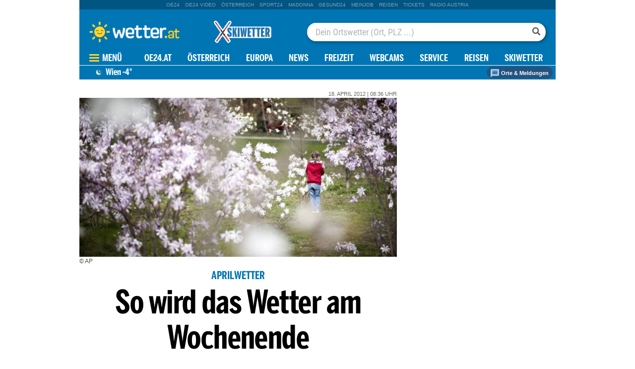

--- FILE ---
content_type: text/html;charset=utf-8
request_url: https://www.wetter.at/wetter/news/so-wird-das-wetter-am-wochenende/63339761
body_size: 53447
content:
<!DOCTYPE html>
<html lang="de" xmlns="http://www.w3.org/1999/xhtml">
    <head>
    
<link rel="icon" type="image/png" href="//appcdn.wetter.at/wetter_public/favicon.png"/>

<link rel="preconnect" href="//imgcdn1.wetter.at">

<script type='text/javascript'>var _sf_startpt=(new Date()).getTime()</script>
<link rel="preload" as="script" href="https://web.oe24cdn.biz/jquery/jquery-3.6.0.min.js" data-loader-mode="async" data-loader-event="domLoaded" data-alias="jq">
<link rel="preload" as="script" href="https://web.oe24cdn.biz/d3/d3-topo-bundle.min.js" data-loader-mode="async" data-loader-event="domLoaded" data-alias="d3topo">

<link rel="preload" as="style" href="https://web.oe24cdn.biz/bootstrap/bootstrap-bundle.min.css" data-loader-mode="block" data-alias="bootstrap">
<link rel="preload" as="script" href="https://web.oe24cdn.biz/bootstrap/bootstrap-min.js" data-loader-mode="async" data-loader-event="scriptLoaded.jq" data-alias="bootstrap">

<link rel="preload" as="script" href="https://web.oe24cdn.biz/lightslider/js/lightslider.min.js" data-loader-mode="async" data-loader-event="scriptLoaded.jq" data-alias="lightslider">
<link rel="preload" as="style" href="https://web.oe24cdn.biz/lightslider/css/lightslider.min.css" data-loader-mode="block" data-loader-event="domInteractive" data-alias="lightslider">

<link rel="preload" as="script" href="https://web.oe24cdn.biz/jq-typeahead/jquery-typeahead-min.js" data-loader-mode="async" data-loader-event="scriptLoaded.jq" data-alias="typeahead">
<link rel="preload" as="style" href="https://web.oe24cdn.biz/jq-typeahead/jquery.typeahead.min.css" data-loader-mode="block" data-loader-event="scriptLoaded.jq" data-alias="typeahead">


<link rel="preload" as="script" href="https://securepubads.g.doubleclick.net/tag/js/gpt.js" data-loader-mode="async" data-loader-event="cmp-grant-5f1aada6b8e05c306c0597d7" data-alias="gAdMan"><link rel="preload" as="script" href="https://web.oe24cdn.biz/firebasejs/8.0.0/firebase-app.js" data-loader-mode="async" data-loader-event="navComplete" data-alias="fb-app">
<link rel="preload" as="script" href="https://web.oe24cdn.biz/firebasejs/8.0.0/firebase-firestore.js" data-loader-mode="async" data-loader-event="navComplete" data-alias="fb-fs">
<link rel="preload" as="script" href="https://web.oe24cdn.biz/firebasejs/8.0.0/firebase-messaging.js" data-loader-mode="async" data-loader-event="navComplete" data-alias="fb-msg">
<link rel="preload" as="script" href="https://web.oe24cdn.biz/firebasejs/8.0.0/firebase-auth.js" data-loader-mode="async" data-loader-event="navComplete" data-alias="fb-auth">
<title>So wird das Wetter am Wochenende :: wetter.at</title>
<link rel="stylesheet" type="text/css" href="//appcdn.wetter.at/_spunQ/css/module/oe24.wetter/1.500.000.068" /><script language="javascript" type="text/javascript" src="//appcdn.wetter.at/_spunQ/js/module/oe24.wetter/1.500.000.068"></script>

<script>"use strict";function _typeof(t){return(_typeof="function"==typeof Symbol&&"symbol"==typeof Symbol.iterator?function(t){return typeof t}:function(t){return t&&"function"==typeof Symbol&&t.constructor===Symbol&&t!==Symbol.prototype?"symbol":typeof t})(t)}!function(){var t=function(){var t,e,o=[],n=window,r=n;for(;r;){try{if(r.frames.__tcfapiLocator){t=r;break}}catch(t){}if(r===n.top)break;r=r.parent}t||(!function t(){var e=n.document,o=!!n.frames.__tcfapiLocator;if(!o)if(e.body){var r=e.createElement("iframe");r.style.cssText="display:none",r.name="__tcfapiLocator",e.body.appendChild(r)}else setTimeout(t,5);return!o}(),n.__tcfapi=function(){for(var t=arguments.length,n=new Array(t),r=0;r<t;r++)n[r]=arguments[r];if(!n.length)return o;"setGdprApplies"===n[0]?n.length>3&&2===parseInt(n[1],10)&&"boolean"==typeof n[3]&&(e=n[3],"function"==typeof n[2]&&n[2]("set",!0)):"ping"===n[0]?"function"==typeof n[2]&&n[2]({gdprApplies:e,cmpLoaded:!1,cmpStatus:"stub"}):o.push(n)},n.addEventListener("message",(function(t){var e="string"==typeof t.data,o={};if(e)try{o=JSON.parse(t.data)}catch(t){}else o=t.data;var n="object"===_typeof(o)&&null!==o?o.__tcfapiCall:null;n&&window.__tcfapi(n.command,n.version,(function(o,r){var a={__tcfapiReturn:{returnValue:o,success:r,callId:n.callId}};t&&t.source&&t.source.postMessage&&t.source.postMessage(e?JSON.stringify(a):a,"*")}),n.parameter)}),!1))};"undefined"!=typeof module?module.exports=t:t()}();</script>

<script>
// App Detection
var appDet = new Array(
        /\(Linux; Android [\.0-9]+; .+?(wv)?\) AppleWebKit\/[\.0-9]+ \(KHTML, like Gecko\) Version\/.+?Chrome\/.+? Mobile Safari\/[\.0-9]+/i,
        /Mozilla\/5.0 \(Linux; U; Android [\.0-9]+; en-gb; Build\/KLP\) AppleWebKit\/[\.0-9]+ \(KHTML, like Gecko\) Version\/4.0 Safari\/[\.0-9]+/i,
        /Mozilla\/5.0 \(Linux; Android [\.0-9]+; Nexus 5 Build\/_BuildID_\) AppleWebKit\/[\.0-9]+ \(KHTML, like Gecko\) Version\/4.0 Chrome\/.+? Mobile Safari\/[\.0-9]+/i,
        /Mozilla\/5.0 \(Linux; Android [\.0-9]+; Nexus 5 Build\/LMY48B; wv\) AppleWebKit\/[\.0-9]+ \(KHTML, like Gecko\) Version\/4.0 Chrome\/.+? Mobile Safari\/[\.0-9]+/i,
        /oe24\.at\/[\.0-9]+ \(com.iphone-wizard.OE24; build:[\.0-9]+; iOS [\.0-9]+\) Alamofire\/[\.0-9]+/i
    );

var oe24_app = false;
      
for (var reg in appDet) {
    if (navigator.userAgent.match(appDet[reg])) {
        oe24_app = true;
        break;
    }
}

if(!oe24_app){
    var uA = window.navigator.userAgent;
    if(uA.includes("GlossyShell")){
        oe24_app = true;
    }
}

(function() {
    window._sp_queue = [];
    window._sp_ = {
        config: {
            accountId: 1997,
            baseEndpoint: 'https://consent.wetter.at',
                                    propertyId: 37231,
                                                gdpr: { includeTcfApi: true },
            targetingParams: { 
                subscription: false,
                isApp: oe24_app,
            },
            events: {
                onMessageReceiveData: function() {},
                onError: function() {},
                onPrivacyManagerAction: function(message_type, pmData) {},
                onPMCancel: function() {},
                onSPReady: function() {},
                onSPPMObjectReady: function() {},
                onMessageChoiceSelect: function() {},
                onMessageReady: function() {
                    _sp_.config.messageShown = true;
                },
                onConsentReady: function(message_type, consentUUID, euconsent, info) {
                                    }
            }
        }
    }
    
        var u_tcdata;
    __tcfapi('addEventListener', 2, function(tcdata, success) {
        if(success) {
            if (window.OE24 && OE24.events) {
                triggerTcfEvents(tcdata);
            } else {
                document.addEventListener('oe24.bootLoaderStart', function() {
                    triggerTcfEvents(tcdata);
                });
            }
        }
    });

    function triggerTcfEvents(tcdata) {
        if (tcdata.eventStatus === 'useractioncomplete' || tcdata.eventStatus === 'tcloaded') {
            OE24.events.raise('cmp-changed', tcdata.purpose);
            
            __tcfapi('getCustomVendorConsents', 2, (tcdata, success) => { 
                handleSourcepointAllowance(tcdata, success);
            });

        } else if (tcdata.eventStatus === 'cmpuishown') {
            // call code when cmp message is shown
        }
    }    
})();

function handleSourcepointAllowance(tcdata, success){
    if(!success){
        return;
    }

    var scriptsToBlock = document.querySelectorAll('[sp-src]');
    var lazyLoadToBlock = document.querySelectorAll('[data-sp-src]');
    var iNoG = 0;
    scriptsToBlock.forEach(element => {
        if(element.hasAttribute("vendor-id")){
            if(typeof tcdata.grants[element.getAttribute("vendor-id")] !== 'undefined'){
                if (tcdata.grants[element.getAttribute("vendor-id")].vendorGrant) {
                    element.setAttribute("src", element.getAttribute("sp-src"));
                    element.removeAttribute("sp-src");
                }
            }
        }
    });

    lazyLoadToBlock.forEach(element => {
        if(element.hasAttribute("vendor-id")){
            if(typeof tcdata.grants[element.getAttribute("vendor-id")] !== 'undefined'){
                if (tcdata.grants[element.getAttribute("vendor-id")].vendorGrant) {
                    element.setAttribute("data-src", element.getAttribute("data-sp-src"));
                    element.removeAttribute("data-sp-src");
                }
            }
        }
    });

    // raise
    u_tcdata = tcdata;
    for (i in tcdata.grants) {
        if (tcdata.grants[i].vendorGrant) {
            OE24.events.raise('cmp-grant-'+i, tcdata.grants[i].vendorGrant);
        } else {
            OE24.events.raise('cmp-nogrant-'+i, tcdata.grants[i].vendorGrant);
            iNoG++;
        }
    }

    // remove event listener when consent string has loaded
    if(iNoG==0){
        __tcfapi('removeEventListener', 2, (success) => {
        }, tcdata.listenerId);
    }
}

</script>
<script src='https://consent.wetter.at/unified/wrapperMessagingWithoutDetection.js' async></script>
<!-- begin preload of INFOnline Measurement Manager (web) -->
<link rel='preload' href='https://data-004e4e6793.wetter.at/iomm/latest/manager/base/es6/bundle.js' as='script' id='IOMmBundle' crossorigin>
<link rel='preload' href='https://data-004e4e6793.wetter.at/iomm/latest/bootstrap/loader.js' as='script' crossorigin>
<!-- end preload of INFOnline Measurement Manager (web) -->
<!-- begin loading of IOMm bootstrap code -->
<script type='text/javascript' src="https://data-004e4e6793.wetter.at/iomm/latest/bootstrap/loader.js" crossorigin data-cmp-ab="2" data-ot-ignore></script>
<!-- end loading of IOMm bootstrap code -->

<script>
    window.dataLayer = window.dataLayer || [];
    window.dataLayer.push({
        'homechannel': 'https://www.wetter.at/wetter/news',
        'weiterechannels': '',
        'advertorial': 'regular',
        'autor': 'OE24',
        'event': 'cdsReady'
    });
</script>
  
<script data-cookieconsent="ignore">
  OE24.events.on("cmp-changed", function() {
    (function(w,d,s,l,i){w[l]=w[l]||[];w[l].push({'gtm.start':
    new Date().getTime(),event:'gtm.js'});var f=d.getElementsByTagName(s)[0],
    j=d.createElement(s),dl=l!='dataLayer'?'&l='+l:'';j.async=true;j.src=
    'https://www.googletagmanager.com/gtm.js?id='+i+dl;f.parentNode.insertBefore(j,f);
    })(window,document,'script','dataLayer','GTM-PZFZNBK');

  });
</script><script type="text/javascript" href="//tracking.wetter.at/track.js" data-alias="tracker" data-loader-mode="async" data-loader-event="cmp-grant-5e542b3a4cd8884eb41b5a72"></script>
<script type="text/javascript">
    var trackUrl = "//tracking.wetter.at/";

    OE24.events.on("scriptLoaded.tracker", function() {

                oe24Tracking._init();

        
        oe24Tracking.username = 'guest';

        // window.google_analytics_uacct = "";
                
        
        oe24Tracking.oewaSite = 'wetter.at';
        oe24Tracking.currentChannel = '/wetter/news';
        oe24Tracking.currentObject = 63339761;
        oe24Tracking.currentUrl = '/wetter/news/so-wird-das-wetter-am-wochenende/63339761';
        oe24Tracking.currentChannelId = '11401446';
                            oe24Tracking.trackPageView();
                            });

</script>

<script>
    OE24.events.on("scriptError.piano-adBlockDetect", function() {
    });
</script><script type="text/javascript">
OE24.events.onAll(["scriptLoaded.jq","scriptLoaded.fb-app","scriptLoaded.fb-fs","scriptLoaded.fb-msg","scriptLoaded.fb-auth"], function() {
    const isMobileApp = /GlossyShell/.test(navigator.userAgent) || /GlossyShell/.test(navigator.vendor);
    if (isMobileApp) {
        console.error("error registering for push! Browser not supported.");
        OE24.events.raise('fblib-registrationFailed');
        return false;
    }

    const vapidKey = "BMtTfj4GcQegrQh6IKuXoRvFQWE1q53Vb-YPzwzXuYkr20t4DUMX_HOEFbFHsM5GXkFYPOsYgvzApHoiUYlUD5M";
    const config = {
        apiKey: "AIzaSyA-Upqz3mESyKLBzAjd0j7E-VNHRSYsQ1c",
        authDomain: "wetter-at-316911.firebaseapp.com",
        projectId: "wetter-at-316911",
        storageBucket: "wetter-at-316911.appspot.com",
        messagingSenderId: "978685769052",
        appId: "1:978685769052:web:c83261b8985374b5e27d99"
    };
    const app = firebase.initializeApp(config);
    if (firebase.messaging.isSupported()) {
        registerSubscription(app, app.messaging(), firebase.messaging(), vapidKey);
    } else {
        console.error("error registering for push! Browser not supported.");
        OE24.events.raise('fblib-registrationFailed');
    }

    function registerSubscription(app, messaging, firebasemessaging, vapidKey) {
        firebasemessaging.getToken(messaging, { vapidKey })
            .then(function(token) {
                $.put("https://europe-west3-wetter-at-316911.cloudfunctions.net/pushRegister?token=" + token, function() {
                    OE24.events.raise('fblib-registered', {
                        app: app,
                        messaging: messaging,
                        firebasemessaging: firebasemessaging,
                        vapidKey: vapidKey
                    });
                });
            }).catch(function(err) {
                console.error("error registering for push!", err);
                OE24.events.raise('fblib-registrationFailed', err);
            });

        firebasemessaging.onMessage(messaging, (payload) => {
            //console.log('Message received. ', payload);
        });
    }
});
</script>
<link rel="stylesheet" href="https://web.oe24cdn.biz/bitmovin/8_226_0/bitmovinplayer-ui.css"/>
<style>
.bmpui-ui-watermark {
    display: none;
}
.oe24tvTopVideoLayer .bitmovinplayer-container,
.wetterFlapVideo .bitmovinplayer-container {
    min-height: auto;
    min-width: auto;
}
</style>

<!--Relevant static tag (general relevant setup)-->
<script async src="https://oe24-cdn.relevant-digital.com/static/tags/647486836d619b20c774c92f.js"></script>
 
<!--Relevant loadAds + LoadPrebid Config -->
<script>
    
    OE24.events.onAll(['cmp-grant-5f1aada6b8e05c306c0597d7','domInteractive'], function() {
        
        isApp = function(slotName) {
            var appDet = new Array(
                /\(Linux; Android [\.0-9]+; .+?(wv)?\) AppleWebKit\/[\.0-9]+ \(KHTML, like Gecko\) Version\/.+?Chrome\/.+? Mobile Safari\/[\.0-9]+/i,
                /Mozilla\/5.0 \(Linux; U; Android [\.0-9]+; en-gb; Build\/KLP\) AppleWebKit\/[\.0-9]+ \(KHTML, like Gecko\) Version\/4.0 Safari\/[\.0-9]+/i,
                /Mozilla\/5.0 \(Linux; Android [\.0-9]+; Nexus 5 Build\/_BuildID_\) AppleWebKit\/[\.0-9]+ \(KHTML, like Gecko\) Version\/4.0 Chrome\/.+? Mobile Safari\/[\.0-9]+/i,
                /Mozilla\/5.0 \(Linux; Android [\.0-9]+; Nexus 5 Build\/LMY48B; wv\) AppleWebKit\/[\.0-9]+ \(KHTML, like Gecko\) Version\/4.0 Chrome\/.+? Mobile Safari\/[\.0-9]+/i,
                /oe24\.at\/[\.0-9]+ \(com.iphone-wizard.OE24; build:[\.0-9]+; iOS [\.0-9]+\) Alamofire\/[\.0-9]+/i,
                /Mozilla\/.+? \((iPhone|iPod|iPad);.+?\) AppleWebKit\/.+? \(KHTML, like Gecko\) Mobile/
            );

            for (var reg in appDet) {
                if (navigator.userAgent.match(appDet[reg])) {
                    return true;
                }
            }

            return false;
        };

        var interstitialSlot;

        window.googletag = window.googletag || {},
        window.googletag.cmd = window.googletag.cmd || [],
        window.googletag.cmd.push(function() {
            // Configure page-level targeting.
                            googletag.pubads().setTargeting('adPageName','news');
                            googletag.pubads().setTargeting('adPageStory','63339761');
                            googletag.pubads().setTargeting('adPageAdreload','1');
                            googletag.pubads().setTargeting('adPageType','0');
                            googletag.pubads().setTargeting('locationName','Wien');
                            googletag.pubads().setTargeting('schoenwetter','true');
                            googletag.pubads().setTargeting('regen','false');
                            googletag.pubads().setTargeting('temp','-4');
                            googletag.pubads().setTargeting('bundesland','Oesterreich');
                            googletag.pubads().setTargeting('ort','Wien');
                            googletag.pubads().setTargeting('bwmp1','false');
                            googletag.pubads().setTargeting('bwmp2','false');
                            googletag.pubads().setTargeting('bwmp3','false');
                            googletag.pubads().setTargeting('plussubscription','0');
                            googletag.pubads().setTargeting('adPageCategory','article');
            
            googletag.pubads().setTargeting('userLang', navigator.language || navigator.userLanguage);
            googletag.pubads().setTargeting('browserSize', window.innerWidth.toString());
            googletag.pubads().setTargeting('adPageWidth', (window.innerWidth<1020) ? 'mobile' : 'desktop');
            googletag.pubads().setTargeting('uStatus', '2');
            
            var isMobile = (/(android|bb\d+|meego).+mobile|avantgo|bada\/|blackberry|blazer|compal|elaine|fennec|hiptop|iemobile|ip(hone|od)|ipad|iris|kindle|Android|Silk|lge |maemo|midp|mmp|netfront|opera m(ob|in)i|palm( os)?|phone|p(ixi|re)\/|plucker|pocket|psp|series(4|6)0|symbian|treo|up\.(browser|link)|vodafone|wap|windows (ce|phone)|xda|xiino/i.test(navigator.userAgent) ||
  /1207|6310|6590|3gso|4thp|50[1-6]i|770s|802s|a wa|abac|ac(er|oo|s\-)|ai(ko|rn)|al(av|ca|co)|amoi|an(ex|ny|yw)|aptu|ar(ch|go)|as(te|us)|attw|au(di|\-m|r |s )|avan|be(ck|ll|nq)|bi(lb|rd)|bl(ac|az)|br(e|v)w|bumb|bw\-(n|u)|c55\/|capi|ccwa|cdm\-|cell|chtm|cldc|cmd\-|co(mp|nd)|craw|da(it|ll|ng)|dbte|dc\-s|devi|dica|dmob|do(c|p)o|ds(12|\-d)|el(49|ai)|em(l2|ul)|er(ic|k0)|esl8|ez([4-7]0|os|wa|ze)|fetc|fly(\-|_)|g1 u|g560|gene|gf\-5|g\-mo|go(\.w|od)|gr(ad|un)|haie|hcit|hd\-(m|p|t)|hei\-|hi(pt|ta)|hp( i|ip)|hs\-c|ht(c(\-| |_|a|g|p|s|t)|tp)|hu(aw|tc)|i\-(20|go|ma)|i230|iac( |\-|\/)|ibro|idea|ig01|ikom|im1k|inno|ipaq|iris|ja(t|v)a|jbro|jemu|jigs|kddi|keji|kgt( |\/)|klon|kpt |kwc\-|kyo(c|k)|le(no|xi)|lg( g|\/(k|l|u)|50|54|\-[a-w])|libw|lynx|m1\-w|m3ga|m50\/|ma(te|ui|xo)|mc(01|21|ca)|m\-cr|me(rc|ri)|mi(o8|oa|ts)|mmef|mo(01|02|bi|de|do|t(\-| |o|v)|zz)|mt(50|p1|v )|mwbp|mywa|n10[0-2]|n20[2-3]|n30(0|2)|n50(0|2|5)|n7(0(0|1)|10)|ne((c|m)\-|on|tf|wf|wg|wt)|nok(6|i)|nzph|o2im|op(ti|wv)|oran|owg1|p800|pan(a|d|t)|pdxg|pg(13|\-([1-8]|c))|phil|pire|pl(ay|uc)|pn\-2|po(ck|rt|se)|prox|psio|pt\-g|qa\-a|qc(07|12|21|32|60|\-[2-7]|i\-)|qtek|r380|r600|raks|rim9|ro(ve|zo)|s55\/|sa(ge|ma|mm|ms|ny|va)|sc(01|h\-|oo|p\-)|sdk\/|se(c(\-|0|1)|47|mc|nd|ri)|sgh\-|shar|sie(\-|m)|sk\-0|sl(45|id)|sm(al|ar|b3|it|t5)|so(ft|ny)|sp(01|h\-|v\-|v )|sy(01|mb)|t2(18|50)|t6(00|10|18)|ta(gt|lk)|tcl\-|tdg\-|tel(i|m)|tim\-|t\-mo|to(pl|sh)|ts(70|m\-|m3|m5)|tx\-9|up(\.b|g1|si)|utst|v400|v750|veri|vi(rg|te)|vk(40|5[0-3]|\-v)|vm40|voda|vulc|vx(52|53|60|61|70|80|81|83|85|98)|w3c(\-| )|webc|whit|wi(g |nc|nw)|wmlb|wonu|x700|yas\-|your|zeto|zte\-/i.test(navigator.userAgent.substring(0, 4)));

            var plattform = (isMobile) ? 'mweb' : false;
            plattform = (isApp()) ? 'app' : plattform;
            if (plattform) {
                googletag.pubads().setTargeting('plattform', plattform);
            }

            const queryString = window.location.search;
            if (queryString) {
                const urlParams = new URLSearchParams(queryString);
                const adPagePreview = urlParams.get('adPagePreview');
                if (adPagePreview) {
                    googletag.pubads().setTargeting('adPagePreview', adPagePreview);
                }
            }

            // publisher-id
            OE24.events.on('cmp-grant-5f1aada6b8e05c306c0597d7', function() {
                var c = OE24.util.getCookie('oe24ppid');
                if (typeof c === 'undefined' || c === '' || c === null) {
                    var str = navigator.userAgent + Date.now();
                    c = btoa(str);

                    OE24.util.setCookie('oe24ppid',c,(12*30*24*60*3600));
                }

                googletag.pubads().setPublisherProvidedId(c);
                // This prevents GPT from automatically fetching ads when display is called.
                googletag.pubads().disableInitialLoad();
                googletag.enableServices();
            });

            googletag.pubads().addEventListener('slotRenderEnded', function (e) {
                OE24.events.raise('adSlot-rendered.'+e.slot.getSlotElementId());
            });

                    }); 
    });
    OE24.events.onAll(['cmp-nogrant-5f1aada6b8e05c306c0597d7','scriptLoaded.jq','domInteractive'], function() {
        $('.adSlotAdition').hide();
    }); 

    // dmp-piano
    var cX = cX || {}; cX.callQueue = cX.callQueue || [];

    cX.callQueue.push(['invoke', function() {
        cX.getUserSegmentIds({persistedQueryId:'68db9c101e17615dec18776ec3e4e2ecb4719c3c', callback:googleAdSetup});

        cX.getSegments('b9efb373bb5f36596d6f2e613bd8c9ffe34a3db5', function (segments) {
            if(typeof segments === "undefined") {
                return;
            }

            var onlyContextualIds = [];
            cX.Array.forEach(segments, function (cxTypedSegment, index) {
                if (cxTypedSegment.type === "contextual") {
                    onlyContextualIds.push(cxTypedSegment.id);
                }
            });

            googletag.pubads().setTargeting("CxContext", onlyContextualIds);
            // This prevents GPT from automatically fetching ads when display is called.
            googletag.pubads().disableInitialLoad();          
            googletag.enableServices();                
        });
    }]);

    function googleAdSetup(cXsegmentIds) {
        googletag.cmd.push(function() {
            googletag.pubads().setTargeting("CxSegments",cXsegmentIds);
            // This prevents GPT from automatically fetching ads when display is called.
            googletag.pubads().disableInitialLoad();
            googletag.enableServices();                
        });
    }

    var adSlotsMinSizes = new Array();
                    adSlotsMinSizes['SKY01-Right'] = 1300;
                    adSlotsMinSizes['SKY02-Left'] = 1300;
                    adSlotsMinSizes['MR01'] = 0;
                    adSlotsMinSizes['MR02'] = 0;
                    adSlotsMinSizes['MR03'] = 0;
                    adSlotsMinSizes['MR04'] = 0;
                    adSlotsMinSizes['WebInterstitial'] = 0;
                    adSlotsMinSizes['MT01'] = 0;
                    adSlotsMinSizes['HPA01'] = 0;
                    adSlotsMinSizes['HPA02'] = 0;
                    adSlotsMinSizes['StickyBottom'] = 0;
                    adSlotsMinSizes['BB01'] = 960;
                    adSlotsMinSizes['MR00'] = 0;
                    adSlotsMinSizes['MR05'] = 0;
                    adSlotsMinSizes['MR06'] = 0;
                    adSlotsMinSizes['MR07'] = 0;
        
    // Async load of cx.js
    OE24.events.on('cmp-grant-5f1aada6b8e05c306c0597d7', function() {
        (function(d,s,e,t){e=d.createElement(s);e.type='text/java'+s;e.async='async';
        e.src='http'+('https:'===location.protocol?'s://s':'://')+'cdn.cxense.com/cx.js';
        t=d.getElementsByTagName(s)[0];t.parentNode.insertBefore(e,t);})(document,'script');
    });

    OE24.events.on('domLoaded', function() {
        function loadAds() {

            // get ad-positions
            var adslots = document.querySelectorAll('.adSlotAdition'), i;
            var allowedIds = null;
            if(adslots.length>=1){
                
                var bsWidth = document.body.clientWidth;
                allowedIds = new Array();
                for (var $el of adslots) {
                    var slot = $el.id.replace('adSlot_','');
                                            if(typeof adSlotsMinSizes[slot] !== 'undefined'){
                            if(bsWidth >= adSlotsMinSizes[slot]){
                                allowedIds.push($el.id);
                            }                        
                        }
                                    }
            }            
            
            window.relevantDigital = window.relevantDigital || {};
            relevantDigital.cmd = relevantDigital.cmd || [];
            relevantDigital.cmd.push(function() {
                relevantDigital.loadPrebid({
                    configId: '647495302da5854e5e807d8d',
                    manageAdserver: true,
                    collapseEmptyDivs: true,
                    collapseBeforeAdFetch: false,
                    allowedDivIds: allowedIds, // set to an array to only load certain <div>s, example - ["divId1", "divId2"]                    
                    noSlotReload: false, // set true to only load ad slots that have never been loaded 
                                            noGpt: true
                                    });
            });
        };
        cX.callQueue.push(['invoke', function() {
            loadAds();
        }]);
    });    

    // reload
    var blockSlots;
    window.addEventListener("message", (e) => {
    
        if (!e.data || typeof e.data !== "string" || !e.data.startsWith("oe24.google.adManager:")) return;
        const invokeTokens = e.data.matchAll(/(?:[\: ]+?)(.+?)\((.*?)\)/g);
        var match;
        while (match = invokeTokens.next()) {
            const invoke = match.value;
            if (!invoke) break;
            switch (invoke[1].trim()) {
                // case 'registerReload':
                // registerReload.apply(e.source, (invoke[2].trim() || '').split(','));
                // break;

                case 'stopReload:':
                    var slots = (invoke[2].toLowerCase().trim() || '');
                    if(slots == 'all'){
                        blockSlots = new Array();
                    } 
                    else {
                        slots = slots.split(',');
                        if(typeof blockSlots == 'object'){
                            for(let i=0; i<slots.length; i++){
                                blockSlots.push(slots[i]);
                            }
                        }
                        else {
                            blockSlots = slots;
                        }
                    }
                    
                    function allowed2reload(elem){
                        var valid = true;
                        var path = elem.getAdUnitPath();

                        blockSlots.forEach(blockSlot => {
                            if(path.includes(blockSlot)){
                                valid = false;
                            }
                        });

                        return valid;
                    }
                    window.relevantDigital = window.relevantDigital || {};
                    relevantDigital.cmd = relevantDigital.cmd || [];
                    relevantDigital.cmd.push(() => {
                        relevantDigital.addAuctionCallbacks({
                            onBeforeAuctionSetup: ({ auction }) => {
                                savedSlots = googletag.pubads()?.getSlots() || [];
                                auction.googletagCalls = auction.googletagCalls || {};
                                auction.googletagCalls.refresh = () => {
                                    if(blockSlots.length != 0){
                                        const validSlots = savedSlots.filter(allowed2reload);
                                        
                                        window.googletag = window.googletag || {},
                                        window.googletag.cmd = window.googletag.cmd || [],
                                        googletag.pubads().refresh(validSlots);
                                    }                                
                                };
                            },

                            onSlotAndUnit: ({ unit, requestAuction }) => {
                                // if (requestAuction.isReloadAuction && unit.gamPath === blockedPath) {
                                if (requestAuction.isReloadAuction && (blockSlots.some(element => unit.gamPath.includes(element)))  ) {
                                    unit.pbAdUnit = { mediaTypes: {}, bids: [], code: unit.code };
                                    return false;
                                }
                            }
                        });
                    });

                    break;
                default:
                throw 'Unsupported Invoke! (' + invoke[1] + ')';
            }
        }
    });
    
    OE24.events.on('cmp-grant-5f1aada6b8e05c306c0597d7', function() {
        localStorage.setItem('ses_cc_oe_wm','efadfe3plk3§');
        sessionStorage.setItem('ses_cc_oe_wm','efadfe3plk3§');       
    });
    OE24.events.on('cmp-nogrant-5f1aada6b8e05c306c0597d7', function() {
        localStorage.setItem('ses_cc_oe_wm','');
        sessionStorage.setItem('ses_cc_oe_wm','');
    });

</script>
        <meta http-equiv="Content-Type" content="text/html; charset=utf-8" />
        <meta name="viewport" content="width=device-width, initial-scale=1.0">
        <meta name="description" content="Wetter Österreich - Die aktuelle Wetter Prognose für Österreich auf wetter.at - Alle Vorhersagen schnell und übersichtlich aufbereitet! Sturm, Hagel, Gewitter." />
        <meta name="keywords" content="Österreich," />
        
        <meta property="article:published_time" content="2012-04-18" />
        <meta property="article:section" content="news" />
                            <meta property="article:tag" content="Wetter" />
                
        <meta property="og:type" content="article" />
        <meta property="og:title" content="So wird das Wetter am Wochenende" />
        <meta property="og:url" content="https://www.wetter.at/wetter/news/so-wird-das-wetter-am-wochenende/63339761" />
        <meta property="og:description" content="Mix aus Regen, Sonne und Wolken: Wetter bleibt weiterhin wechselhaft." />
        
                <meta property="og:image" content="https://imgcdn1.wetter.at/fr%C3%BChling_ap.jpg/consoleMadonnaNoStretch2/63.341.182" />
                <meta property="fb:pages" content="167376833305722">       <!-- wetter.at -->        <script>
    window.ID5EspConfig = {
        partnerId: 1540
    };
</script>    </head>
    <body class="center">
    
    
<noscript><iframe src="https://www.googletagmanager.com/ns.html?id=GTM-PZFZNBK"
height="0" width="0" style="display:none;visibility:hidden"></iframe></noscript><!-- ÖWA/SZ 2023 -->
<div class="oe24OewaWrapper">

    
    <script type='text/javascript'>
        
        var oewaCall2023 = function() {
            try {
                IOMm('configure', { st: 'at_w_atwetter', dn: 'data-004e4e6793.wetter.at', cn: 'at', mh:5}); // Configure IOMm
                IOMm('pageview', { cp: 'RedCont/Nachrichten/Nachrichtenueberblick/wetter/news/' }); // Count pageview                
            } catch (e) {
                console && console.info && console.info(e);
            }
        }

        oewaCall2023();
    </script>

</div>
<!-- ÖWA/SZM END -->
        <div>
                    </div>

        <div class="frames blur wrapper header">
            
                        <div>                
                                    <div class="generic adTakeover" id="oe24billboardAdLeft">
</div>                    
<div class="adSlotAdition " id="adSlot_SKY02-Left"   data-ad-unit-id="/1011024/wetter.at/wetter/artikelseite/SKY02-Left"></div>
                            </div>
                        <div class="body">
                                    <div class="generic adTakeover" id="oe24billboardAdTop">
</div>                                <header>
                <div class="desktop">
            <div class="portalNav">
        <ul>
                                <li class="navPortalItem">
                <a  class="navPortalLink" href="https://www.oe24.at" target="_blank">oe24</a>
            </li>
                                <li class="navPortalItem">
                <a target="target="_blank"" class="navPortalLink" href="https://www.oe24.at/video" target="_blank">oe24&nbsp;video</a>
            </li>
                                <li class="navPortalItem">
                <a  class="navPortalLink" href="http://www.österreich.at" target="_blank">Österreich</a>
            </li>
                                <li class="navPortalItem">
                <a target="target="_blank"" class="navPortalLink" href="http://www.sport24.at" target="_blank">sport24</a>
            </li>
                                <li class="navPortalItem">
                <a target="target="_blank"" class="navPortalLink" href="http://www.madonna24.at" target="_blank">Madonna</a>
            </li>
                                <li class="navPortalItem">
                <a target="target="_blank"" class="navPortalLink" href="http://www.gesund24.at/" target="_blank">Gesund24</a>
            </li>
                                <li class="navPortalItem">
                <a target="target="_blank"" class="navPortalLink" href="http://meinjob.at/" target="_blank">Meinjob</a>
            </li>
                                <li class="navPortalItem">
                <a target="target="_self"" class="navPortalLink" href="https://www.oe24.at/reiselust24" target="_blank">Reisen</a>
            </li>
                                <li class="navPortalItem">
                <a  class="navPortalLink" href="http://www.ticket24.at" target="_blank">tickets</a>
            </li>
                                <li class="navPortalItem">
                <a  class="navPortalLink" href="https://www.radioaustria.at/" target="_blank">Radio&nbsp;Austria</a>
            </li>
                </ul>
    </div>
        <div class="logoWrap">
        <a href="//www.wetter.at" title="Zuverlässige Wetterprognosen auf wetter.at"><span class="logo"></span></a>
        <a class="skiwetterIcon" href="https://www.wetter.at/wetter/sport-freizeit/ski-wetter" target="_self"><img src="//appcdn.wetter.at/wetter_public/images/layout/skiwetter-icon.svg" alt="Skiwetter Icon"></a>
        <div class="searchbox">
    <div class="bar">
        <div class="toggler">
            <span class="toggler-icon"></span>
        </div>

        <div class="typeahead__container">
            <div class="typeahead__field">
                <div class="typeahead__query">
                    <input id="topSearch-2837" class="js-typeahead-input desktop" name="q" autocomplete="off" placeholder="Dein Ortswetter (Ort, PLZ ...)">
                </div>
                <div class="typeahead__button">
                    <button type="submit">
                        <span class="typeahead__search-icon"></span>
                    </button>
                </div>
            </div>
        </div>
    </div>
    <div class="location" id="location-2837">
        <svg xmlns="http://www.w3.org/2000/svg" viewBox="0 0 50 50">
            <defs/>
            <path fill="#0075B4" d="M35.418 25c0 5.754-4.664 10.418-10.418 10.418S14.582 30.754 14.582 25 19.246 14.582 25 14.582 35.418 19.246 35.418 25zm0 0"/>
            <path fill="#0075B4" d="M47.918 22.918h-2.191c-.98-9.828-8.817-17.664-18.645-18.645V2.082a2.081 2.081 0 10-4.164 0v2.191c-9.828.98-17.664 8.817-18.645 18.645H2.082a2.081 2.081 0 100 4.164h2.191c.98 9.828 8.817 17.664 18.645 18.645v2.191a2.081 2.081 0 104.164 0v-2.191c9.828-.98 17.664-8.817 18.645-18.645h2.191a2.081 2.081 0 100-4.164zm-20.863 18.61c-.075-1.083-.953-1.946-2.055-1.946-1.102 0-1.98.863-2.055 1.945-7.547-.933-13.535-6.925-14.468-14.472 1.078-.075 1.941-.953 1.941-2.055 0-1.102-.863-1.98-1.945-2.055.933-7.547 6.925-13.535 14.472-14.468.075 1.078.953 1.941 2.055 1.941 1.102 0 1.98-.863 2.055-1.945 7.547.933 13.535 6.925 14.468 14.472-1.078.075-1.941.953-1.941 2.055 0 1.102.863 1.98 1.945 2.055-.937 7.547-6.925 13.535-14.472 14.472zm0 0"/>
        </svg>
    </div>
</div>

<script>
OE24.events.on("scriptLoaded.typeahead", function() {
        $('#topSearch-2837').typeahead({
        minLength: 3,
        maxItem: 14,
        maxItemPerGroup: 8,
        dynamic: true,
        filter: false,
        cache: false,
        hint: true,
        searchOnFocus: true,
        order: "asc",
        source: {
            live: {
                ajax: {
                    url: '/xapi/liveSearch/Wien Bezirke,Ortswetter,Skiwetter,Badewetter,Bergwetter,Internationales Wetter',
                    data: {
                        q: '{{query}}'
                    }
                },
                template: '<span>{{name}}</span>',
            }
        },
        group: 'typeDescription',
        emptyTemplate: "Keine Ergebnisse für '{{query}}'",
        templateValue: "{{name}}",
        href: '{{url}}'
    });

    $('.searchbox #location-2837').click(function(e){

        const $self = $(this);
        const $topSearch = $('#topSearch-2837');

        if ($self.hasClass("loading")) {
            return;
        }


        function error(err) {
            console.warn(`ERROR(${err.code}): ${err.message}`);
        }

        function getClosestLocation(geo) {
            if (!geo || !geo.coords) {
                $self.removeClass('loading');
                return;
            }

            $.ajax({
                url: "/xapi/location/getClosestLocation/"+ geo.coords.latitude.toFixed(3) +"/"+ geo.coords.longitude.toFixed(3) +"/10",
                success: function(result,status,xhr) {
                    $.get("/xapi/user/getLocations/"+ xhr.responseText).done(function (data) {
                        if (data && data[0] && data[0].location) {
                            $topSearch.val(data[0].location.name);
                        }
                        $self.removeClass('loading');
                    });
                },
                error: function(xhr){
                    $self.removeClass('loading');
                    console.log('An error occured: '+ xhr.status +' '+ xhr.statusText);
                }
            });
        }


        $self.addClass('loading');

        navigator.geolocation.getCurrentPosition(
            getClosestLocation, 
            error, 
            {
                enableHighAccuracy: true,
                maximumAge: 0
            }
        );

    });
});
</script>
                    </div>
    <nav class="top" role="navigation">
    <div class="hambContainer">
        <ul id="menu">
            <li class="parent">
                <a href="#">
                    <span class="toggler-icon"></span> 
                    <span>Menü</span>
                </a>

                <ul class="child">  
                                                                    <li class = " homepage">
                                <a  href="https://www.wetter.at">
                                    Startseite                                                                    </a>
                                
                                                            </li>
                                                                        <li class = " hide">
                                <a target="_blank" href="https://www.oe24.at/">
                                    OE24.AT                                                                    </a>
                                
                                                            </li>
                                                                        <li class = "parent">
                                <a  href="https://www.wetter.at/wetter/oesterreich">
                                    Österreich                                                                                <svg enable-background="new 0 0 9.4 15.9" version="1.1" viewBox="0 0 9.4 15.9" xml:space="preserve" xmlns="http://www.w3.org/2000/svg">
                                                <g transform="translate(15.921) rotate(90)">
                                                    <path class="st0" d="m7.2 6.8-7 7.1c-0.3 0.3-0.3 0.9 0 1.2l0.5 0.5c0.3 0.3 0.9 0.3 1.2 0l6-5.9 6 6c0.3 0.3 0.9 0.3 1.2 0l0.5-0.5c0.3-0.4 0.3-1 0-1.3l-7.1-7.1c-0.4-0.3-0.9-0.3-1.3 0z"/>
                                                </g>
                                            </svg>
                                                                    </a>
                                
                                                                    <ul class="child">
                                                                                                                                <li>
                                                <a  href="https://www.wetter.at/wetter/oesterreich/wien" class="navSubnavigationLink">Wien</a>
                                            </li>
                                                                                                                                <li>
                                                <a  href="https://www.wetter.at/wetter/oesterreich/niederoesterreich" class="navSubnavigationLink">Niederösterreich</a>
                                            </li>
                                                                                                                                <li>
                                                <a  href="https://www.wetter.at/wetter/oesterreich/burgenland" class="navSubnavigationLink">Burgenland</a>
                                            </li>
                                                                                                                                <li>
                                                <a  href="https://www.wetter.at/wetter/oesterreich/oberoesterreich" class="navSubnavigationLink">Oberösterreich</a>
                                            </li>
                                                                                                                                <li>
                                                <a  href="https://www.wetter.at/wetter/oesterreich/salzburg" class="navSubnavigationLink">Salzburg</a>
                                            </li>
                                                                                                                                <li>
                                                <a  href="https://www.wetter.at/wetter/oesterreich/steiermark" class="navSubnavigationLink">Steiermark</a>
                                            </li>
                                                                                                                                <li>
                                                <a  href="https://www.wetter.at/wetter/oesterreich/kaernten" class="navSubnavigationLink">Kärnten</a>
                                            </li>
                                                                                                                                <li>
                                                <a  href="https://www.wetter.at/wetter/oesterreich/tirol" class="navSubnavigationLink">Tirol</a>
                                            </li>
                                                                                                                                <li>
                                                <a  href="https://www.wetter.at/wetter/oesterreich/vorarlberg" class="navSubnavigationLink">Vorarlberg</a>
                                            </li>
                                                                                                                                <li>
                                                <a  href="https://www.wetter.at/wetter/oesterreich/suedtirol" class="navSubnavigationLink">+ Südtirol</a>
                                            </li>
                                                                            </ul>
                                                            </li>
                                                                        <li class = "parent">
                                <a  href="https://www.wetter.at/wetter/international/europa">
                                    Europa                                                                                <svg enable-background="new 0 0 9.4 15.9" version="1.1" viewBox="0 0 9.4 15.9" xml:space="preserve" xmlns="http://www.w3.org/2000/svg">
                                                <g transform="translate(15.921) rotate(90)">
                                                    <path class="st0" d="m7.2 6.8-7 7.1c-0.3 0.3-0.3 0.9 0 1.2l0.5 0.5c0.3 0.3 0.9 0.3 1.2 0l6-5.9 6 6c0.3 0.3 0.9 0.3 1.2 0l0.5-0.5c0.3-0.4 0.3-1 0-1.3l-7.1-7.1c-0.4-0.3-0.9-0.3-1.3 0z"/>
                                                </g>
                                            </svg>
                                                                    </a>
                                
                                                                    <ul class="child">
                                                                                                                                <li>
                                                <a target="_self" href="/wetter/international/europa/kroatien" class="navSubnavigationLink">Kroatien</a>
                                            </li>
                                                                                                                                <li>
                                                <a target="_blank" href="https://www.wetter.at/wetter/international/europa/deutschland" class="navSubnavigationLink">Deutschland</a>
                                            </li>
                                                                                                                                <li>
                                                <a target="_self" href="/wetter/international/europa/italien" class="navSubnavigationLink">Italien</a>
                                            </li>
                                                                                                                                <li>
                                                <a target="_self" href="/wetter/international/europa/griechenland" class="navSubnavigationLink">Griechenland</a>
                                            </li>
                                                                                                                                <li>
                                                <a target="_self" href="/wetter/international/europa/spanien" class="navSubnavigationLink">Spanien</a>
                                            </li>
                                                                                                                                <li>
                                                <a target="_self" href="/wetter/international/europa/frankreich" class="navSubnavigationLink">Frankreich</a>
                                            </li>
                                                                                                                                <li>
                                                <a target="_self" href="/wetter/international/europa/grossbritannien" class="navSubnavigationLink">Großbritannien</a>
                                            </li>
                                                                                                                                <li>
                                                <a target="_self" href="/wetter/international/europa/" class="navSubnavigationLink">alle Länder</a>
                                            </li>
                                                                                                                                <li>
                                                <a  href="http://www.wetter.at/wetter/satelliten-bilder/animationen/ozonbelastung" class="navSubnavigationLink">Ozonbelastung</a>
                                            </li>
                                                                                                                                <li>
                                                <a  href="http://www.wetter.at/wetter/satelliten-bilder/animationen/feinstaub" class="navSubnavigationLink">Feinstaub</a>
                                            </li>
                                                                                                                                <li>
                                                <a  href="http://www.wetter.at/wetter/satelliten-bilder/animationen/saharastaub" class="navSubnavigationLink">Saharastaub</a>
                                            </li>
                                                                            </ul>
                                                            </li>
                                                                        <li class = "  active">
                                <a target="_self" href="https://www.wetter.at/wetter/news">
                                    News                                                                    </a>
                                
                                                            </li>
                                                                        <li class = "parent">
                                <a target="_self" href="https://www.wetter.at/wetter/sport-freizeit/bade-wetter">
                                    Freizeit                                                                                <svg enable-background="new 0 0 9.4 15.9" version="1.1" viewBox="0 0 9.4 15.9" xml:space="preserve" xmlns="http://www.w3.org/2000/svg">
                                                <g transform="translate(15.921) rotate(90)">
                                                    <path class="st0" d="m7.2 6.8-7 7.1c-0.3 0.3-0.3 0.9 0 1.2l0.5 0.5c0.3 0.3 0.9 0.3 1.2 0l6-5.9 6 6c0.3 0.3 0.9 0.3 1.2 0l0.5-0.5c0.3-0.4 0.3-1 0-1.3l-7.1-7.1c-0.4-0.3-0.9-0.3-1.3 0z"/>
                                                </g>
                                            </svg>
                                                                    </a>
                                
                                                                    <ul class="child">
                                                                                                                                <li>
                                                <a target="_self" href="https://www.wetter.at/wetter/sport-freizeit/ski-wetter" class="navSubnavigationLink">Skiwetter</a>
                                            </li>
                                                                                                                                <li>
                                                <a target="_self" href="https://www.wetter.at/wetter/sport-freizeit/berg-wetter" class="navSubnavigationLink">Bergwetter</a>
                                            </li>
                                                                                                                                <li>
                                                <a target="_self" href="https://www.wetter.at/wetter/sport-freizeit/golf-wetter" class="navSubnavigationLink">Golfwetter</a>
                                            </li>
                                                                                                                                <li>
                                                <a target="_self" href="https://www.wetter.at/wetter/sport-freizeit/fussball-wetter" class="navSubnavigationLink">Fußball</a>
                                            </li>
                                                                                                                                <li>
                                                <a target="_self" href="https://www.wetter.at/wetter/sport-freizeit/bade-wetter" class="navSubnavigationLink">Badewetter</a>
                                            </li>
                                                                                                                                <li>
                                                <a target="_self" href="https://www.wetter.at/wetter/sport-freizeit/tourismuswetter" class="navSubnavigationLink">Tourismuswetter</a>
                                            </li>
                                                                                                                                <li>
                                                <a target="_self" href="https://www.wetter.at/wetter/bio-wetter" class="navSubnavigationLink">Biowetter</a>
                                            </li>
                                                                                                                                <li>
                                                <a target="_self" href="https://www.wetter.at/wetter/sport-freizeit/kurzurlaube" class="navSubnavigationLink">Kurzurlaube&Ausflüge</a>
                                            </li>
                                                                            </ul>
                                                            </li>
                                                                        <li class = "parent">
                                <a target="_self" href="https://www.wetter.at/wetter/oesterreich/webcams">
                                    Webcams                                                                                <svg enable-background="new 0 0 9.4 15.9" version="1.1" viewBox="0 0 9.4 15.9" xml:space="preserve" xmlns="http://www.w3.org/2000/svg">
                                                <g transform="translate(15.921) rotate(90)">
                                                    <path class="st0" d="m7.2 6.8-7 7.1c-0.3 0.3-0.3 0.9 0 1.2l0.5 0.5c0.3 0.3 0.9 0.3 1.2 0l6-5.9 6 6c0.3 0.3 0.9 0.3 1.2 0l0.5-0.5c0.3-0.4 0.3-1 0-1.3l-7.1-7.1c-0.4-0.3-0.9-0.3-1.3 0z"/>
                                                </g>
                                            </svg>
                                                                    </a>
                                
                                                                    <ul class="child">
                                                                                                                                <li>
                                                <a  href="https://www.wetter.at/wetter/oesterreich/wettercam" class="navSubnavigationLink">WetterCam</a>
                                            </li>
                                                                                                                                <li>
                                                <a  href="https://www.wetter.at/wetter/oesterreich/messnetz" class="navSubnavigationLink">Messstation</a>
                                            </li>
                                                                                                                                <li>
                                                <a  href="https://www.wetter.at/wetter/oesterreich/webcams" class="navSubnavigationLink">Webcams</a>
                                            </li>
                                                                            </ul>
                                                            </li>
                                                                        <li class = "parent">
                                <a  href="https://www.wetter.at/wetter/service">
                                    Service                                                                                <svg enable-background="new 0 0 9.4 15.9" version="1.1" viewBox="0 0 9.4 15.9" xml:space="preserve" xmlns="http://www.w3.org/2000/svg">
                                                <g transform="translate(15.921) rotate(90)">
                                                    <path class="st0" d="m7.2 6.8-7 7.1c-0.3 0.3-0.3 0.9 0 1.2l0.5 0.5c0.3 0.3 0.9 0.3 1.2 0l6-5.9 6 6c0.3 0.3 0.9 0.3 1.2 0l0.5-0.5c0.3-0.4 0.3-1 0-1.3l-7.1-7.1c-0.4-0.3-0.9-0.3-1.3 0z"/>
                                                </g>
                                            </svg>
                                                                    </a>
                                
                                                                    <ul class="child">
                                                                                                                                <li>
                                                <a  href="https://www.wetter.at/wetter/oesterreich/messnetz" class="navSubnavigationLink">Messnetz</a>
                                            </li>
                                                                                                                                <li>
                                                <a  href="https://www.wetter.at/wetter/oesterreich/top10" class="navSubnavigationLink">TOP-Tipps</a>
                                            </li>
                                                                                                                                <li>
                                                <a  href="https://www.wetter.at/wetter/news-wissen/lexikon" class="navSubnavigationLink">Wetterlexikon</a>
                                            </li>
                                                                                                                                <li>
                                                <a  href="http://www.wetter.at/wetter/wetterwarnungen" class="navSubnavigationLink">Warnungen</a>
                                            </li>
                                                                            </ul>
                                                            </li>
                                                                        <li >
                                <a target="_self" href="https://www.oe24.at/reiselust24">
                                    Reisen                                                                    </a>
                                
                                                            </li>
                                                                        <li class = "parent last">
                                <a  href="https://www.wetter.at/wetter/sport-freizeit/ski-wetter">
                                    Skiwetter                                                                                <svg enable-background="new 0 0 9.4 15.9" version="1.1" viewBox="0 0 9.4 15.9" xml:space="preserve" xmlns="http://www.w3.org/2000/svg">
                                                <g transform="translate(15.921) rotate(90)">
                                                    <path class="st0" d="m7.2 6.8-7 7.1c-0.3 0.3-0.3 0.9 0 1.2l0.5 0.5c0.3 0.3 0.9 0.3 1.2 0l6-5.9 6 6c0.3 0.3 0.9 0.3 1.2 0l0.5-0.5c0.3-0.4 0.3-1 0-1.3l-7.1-7.1c-0.4-0.3-0.9-0.3-1.3 0z"/>
                                                </g>
                                            </svg>
                                                                    </a>
                                
                                                                    <ul class="child">
                                                                                                                                <li>
                                                <a  href="https://www.wetter.at/wetter/sport-freizeit/ski-wetter/oesterreich/tirol" class="navSubnavigationLink">Tirol</a>
                                            </li>
                                                                                                                                <li>
                                                <a  href="https://www.wetter.at/wetter/sport-freizeit/ski-wetter/oesterreich/salzburg" class="navSubnavigationLink">Salzburg</a>
                                            </li>
                                                                                                                                <li>
                                                <a  href="https://www.wetter.at/wetter/sport-freizeit/ski-wetter/oesterreich/vorarlberg" class="navSubnavigationLink">Vorarlberg</a>
                                            </li>
                                                                                                                                <li>
                                                <a  href="https://www.wetter.at/wetter/sport-freizeit/ski-wetter/oesterreich/kaernten" class="navSubnavigationLink">Kärnten</a>
                                            </li>
                                                                                                                                <li>
                                                <a  href="https://www.wetter.at/wetter/sport-freizeit/ski-wetter/oesterreich/niederoesterreich" class="navSubnavigationLink">Niederösterreich</a>
                                            </li>
                                                                                                                                <li>
                                                <a  href="https://www.wetter.at/wetter/sport-freizeit/ski-wetter/oesterreich/oberoesterreich" class="navSubnavigationLink">Oberösterreich</a>
                                            </li>
                                                                                                                                <li>
                                                <a  href="https://www.wetter.at/wetter/sport-freizeit/ski-wetter/oesterreich/steiermark" class="navSubnavigationLink">Steiermark</a>
                                            </li>
                                                                            </ul>
                                                            </li>
                                        </ul>
            </li>
        </ul>
    </div>
    <ul class="secondUl">
            <li class="parent homepage">
                        <a  href="https://www.wetter.at">Startseite</a>

                    </li>
            <li class="parent hide">
                        <a target="_blank" href="https://www.oe24.at/">OE24.AT</a>

                    </li>
            <li class="parent ">
                        <a  href="https://www.wetter.at/wetter/oesterreich">Österreich</a>

                            <ul class="child">
                                                                    <li>
                            <a  href="https://www.wetter.at/wetter/oesterreich/wien" class="navSubnavigationLink">Wien</a>
                        </li>
                                                                    <li>
                            <a  href="https://www.wetter.at/wetter/oesterreich/niederoesterreich" class="navSubnavigationLink">Niederösterreich</a>
                        </li>
                                                                    <li>
                            <a  href="https://www.wetter.at/wetter/oesterreich/burgenland" class="navSubnavigationLink">Burgenland</a>
                        </li>
                                                                    <li>
                            <a  href="https://www.wetter.at/wetter/oesterreich/oberoesterreich" class="navSubnavigationLink">Oberösterreich</a>
                        </li>
                                                                    <li>
                            <a  href="https://www.wetter.at/wetter/oesterreich/salzburg" class="navSubnavigationLink">Salzburg</a>
                        </li>
                                                                    <li>
                            <a  href="https://www.wetter.at/wetter/oesterreich/steiermark" class="navSubnavigationLink">Steiermark</a>
                        </li>
                                                                    <li>
                            <a  href="https://www.wetter.at/wetter/oesterreich/kaernten" class="navSubnavigationLink">Kärnten</a>
                        </li>
                                                                    <li>
                            <a  href="https://www.wetter.at/wetter/oesterreich/tirol" class="navSubnavigationLink">Tirol</a>
                        </li>
                                                                    <li>
                            <a  href="https://www.wetter.at/wetter/oesterreich/vorarlberg" class="navSubnavigationLink">Vorarlberg</a>
                        </li>
                                                                    <li>
                            <a  href="https://www.wetter.at/wetter/oesterreich/suedtirol" class="navSubnavigationLink">+ Südtirol</a>
                        </li>
                                    </ul>
                    </li>
            <li class="parent ">
                        <a  href="https://www.wetter.at/wetter/international/europa">Europa</a>

                            <ul class="child">
                                                                    <li>
                            <a target="_self" href="/wetter/international/europa/kroatien" class="navSubnavigationLink">Kroatien</a>
                        </li>
                                                                    <li>
                            <a target="_blank" href="https://www.wetter.at/wetter/international/europa/deutschland" class="navSubnavigationLink">Deutschland</a>
                        </li>
                                                                    <li>
                            <a target="_self" href="/wetter/international/europa/italien" class="navSubnavigationLink">Italien</a>
                        </li>
                                                                    <li>
                            <a target="_self" href="/wetter/international/europa/griechenland" class="navSubnavigationLink">Griechenland</a>
                        </li>
                                                                    <li>
                            <a target="_self" href="/wetter/international/europa/spanien" class="navSubnavigationLink">Spanien</a>
                        </li>
                                                                    <li>
                            <a target="_self" href="/wetter/international/europa/frankreich" class="navSubnavigationLink">Frankreich</a>
                        </li>
                                                                    <li>
                            <a target="_self" href="/wetter/international/europa/grossbritannien" class="navSubnavigationLink">Großbritannien</a>
                        </li>
                                                                    <li>
                            <a target="_self" href="/wetter/international/europa/" class="navSubnavigationLink">alle Länder</a>
                        </li>
                                                                    <li>
                            <a  href="http://www.wetter.at/wetter/satelliten-bilder/animationen/ozonbelastung" class="navSubnavigationLink">Ozonbelastung</a>
                        </li>
                                                                    <li>
                            <a  href="http://www.wetter.at/wetter/satelliten-bilder/animationen/feinstaub" class="navSubnavigationLink">Feinstaub</a>
                        </li>
                                                                    <li>
                            <a  href="http://www.wetter.at/wetter/satelliten-bilder/animationen/saharastaub" class="navSubnavigationLink">Saharastaub</a>
                        </li>
                                    </ul>
                    </li>
            <li class="parent  active">
                        <a target="_self" href="https://www.wetter.at/wetter/news">News</a>

                    </li>
            <li class="parent ">
                        <a target="_self" href="https://www.wetter.at/wetter/sport-freizeit/bade-wetter">Freizeit</a>

                            <ul class="child">
                                                                    <li>
                            <a target="_self" href="https://www.wetter.at/wetter/sport-freizeit/ski-wetter" class="navSubnavigationLink">Skiwetter</a>
                        </li>
                                                                    <li>
                            <a target="_self" href="https://www.wetter.at/wetter/sport-freizeit/berg-wetter" class="navSubnavigationLink">Bergwetter</a>
                        </li>
                                                                    <li>
                            <a target="_self" href="https://www.wetter.at/wetter/sport-freizeit/golf-wetter" class="navSubnavigationLink">Golfwetter</a>
                        </li>
                                                                    <li>
                            <a target="_self" href="https://www.wetter.at/wetter/sport-freizeit/fussball-wetter" class="navSubnavigationLink">Fußball</a>
                        </li>
                                                                    <li>
                            <a target="_self" href="https://www.wetter.at/wetter/sport-freizeit/bade-wetter" class="navSubnavigationLink">Badewetter</a>
                        </li>
                                                                    <li>
                            <a target="_self" href="https://www.wetter.at/wetter/sport-freizeit/tourismuswetter" class="navSubnavigationLink">Tourismuswetter</a>
                        </li>
                                                                    <li>
                            <a target="_self" href="https://www.wetter.at/wetter/bio-wetter" class="navSubnavigationLink">Biowetter</a>
                        </li>
                                                                    <li>
                            <a target="_self" href="https://www.wetter.at/wetter/sport-freizeit/kurzurlaube" class="navSubnavigationLink">Kurzurlaube&Ausflüge</a>
                        </li>
                                    </ul>
                    </li>
            <li class="parent ">
                        <a target="_self" href="https://www.wetter.at/wetter/oesterreich/webcams">Webcams</a>

                            <ul class="child">
                                                                    <li>
                            <a  href="https://www.wetter.at/wetter/oesterreich/wettercam" class="navSubnavigationLink">WetterCam</a>
                        </li>
                                                                    <li>
                            <a  href="https://www.wetter.at/wetter/oesterreich/messnetz" class="navSubnavigationLink">Messstation</a>
                        </li>
                                                                    <li>
                            <a  href="https://www.wetter.at/wetter/oesterreich/webcams" class="navSubnavigationLink">Webcams</a>
                        </li>
                                    </ul>
                    </li>
            <li class="parent ">
                        <a  href="https://www.wetter.at/wetter/service">Service</a>

                            <ul class="child">
                                                                    <li>
                            <a  href="https://www.wetter.at/wetter/oesterreich/messnetz" class="navSubnavigationLink">Messnetz</a>
                        </li>
                                                                    <li>
                            <a  href="https://www.wetter.at/wetter/oesterreich/top10" class="navSubnavigationLink">TOP-Tipps</a>
                        </li>
                                                                    <li>
                            <a  href="https://www.wetter.at/wetter/news-wissen/lexikon" class="navSubnavigationLink">Wetterlexikon</a>
                        </li>
                                                                    <li>
                            <a  href="http://www.wetter.at/wetter/wetterwarnungen" class="navSubnavigationLink">Warnungen</a>
                        </li>
                                    </ul>
                    </li>
            <li class="parent ">
                        <a target="_self" href="https://www.oe24.at/reiselust24">Reisen</a>

                    </li>
            <li class="parent last">
                        <a  href="https://www.wetter.at/wetter/sport-freizeit/ski-wetter">Skiwetter</a>

                            <ul class="child">
                                                                    <li>
                            <a  href="https://www.wetter.at/wetter/sport-freizeit/ski-wetter/oesterreich/tirol" class="navSubnavigationLink">Tirol</a>
                        </li>
                                                                    <li>
                            <a  href="https://www.wetter.at/wetter/sport-freizeit/ski-wetter/oesterreich/salzburg" class="navSubnavigationLink">Salzburg</a>
                        </li>
                                                                    <li>
                            <a  href="https://www.wetter.at/wetter/sport-freizeit/ski-wetter/oesterreich/vorarlberg" class="navSubnavigationLink">Vorarlberg</a>
                        </li>
                                                                    <li>
                            <a  href="https://www.wetter.at/wetter/sport-freizeit/ski-wetter/oesterreich/kaernten" class="navSubnavigationLink">Kärnten</a>
                        </li>
                                                                    <li>
                            <a  href="https://www.wetter.at/wetter/sport-freizeit/ski-wetter/oesterreich/niederoesterreich" class="navSubnavigationLink">Niederösterreich</a>
                        </li>
                                                                    <li>
                            <a  href="https://www.wetter.at/wetter/sport-freizeit/ski-wetter/oesterreich/oberoesterreich" class="navSubnavigationLink">Oberösterreich</a>
                        </li>
                                                                    <li>
                            <a  href="https://www.wetter.at/wetter/sport-freizeit/ski-wetter/oesterreich/steiermark" class="navSubnavigationLink">Steiermark</a>
                        </li>
                                    </ul>
                    </li>
        </ul>
</nav>

<div class="mylocations-h">
    <div class="toolbox">
         
        <div class="info">
            Meine Orte werden geladen..
        </div>
            </div>
    <button type="button" class="prev">
        <svg viewBox="0 0 100 100">
            <path d="M 60,50 L 115,200 L 105,200 L 45,50  L 105,-100 L 115,-100 Z"></path>
        </svg>
    </button>
    <div class="bookmarks">
        <div class="items">
            <div class="template" id="locationBookmarkHeader">
                <li>
                    <a href="{locationUrl}" title="{info}" alt="{info}">
                        <span class="icon"><img {icon} alt="{info}" title="{info}" /></span>
                        <span>{name}</span>
                        <span>{temp}°</span>
                    </a>
                </li>
            </div>
            <ul>
            </ul>
        </div>
    </div>
    <button type="button" class="next">
        <svg viewBox="0 0 100 100">
            <path d="M 60,50 L 115,200 L 105,200 L 45,50  L 105,-100 L 115,-100 Z" transform="translate(100, 100) rotate(180)"></path>
        </svg>
    </button>
    <div class="orteUndMeldungen">
        <a href="/userlocations">
            <img src="//appcdn.wetter.at/wetter_public/images/push_notifications/message-icon.png">
            Orte & Meldungen
        </a>
    </div>
</div>

<script>
OE24.events.on("scriptLoaded.jq", function() {
    var maxScrollWidth = 0;
    const $tinfo = $('.mylocations-h .toolbox .info');
    
    OE24.events.on("userLocationsLoad", function () {
        $('.mylocations-h .items > ul').html('');
        renderLocations(window.userLocations);
    });
    OE24.events.on("userLocationsUpdated", function() {
        $('.mylocations-h .items > ul').html('');
        $tinfo.text('Meine Orte werden aktualisiert..');
    });
    
    function renderLocations(locations) {
        $itemTpl = $('#locationBookmarkHeader > *');

        $tinfo.text((!locations || locations.length < 1) 
            ? 'Keine Orte gespeichert'
            : ''
        );
        
        $.each(locations, function() {
            var itemHtml = $itemTpl[0].outerHTML;
            var $item = $(itemHtml
                .replace(/{name}/g, this.location.name)
                .replace(/{locationUrl}/g, this.location.url)
                .replace(/{minTemp}/g, this.day.minTemp)
                .replace(/{maxTemp}/g, this.day.maxTemp)
                .replace(/{temp}/g, this.day.temp)
                .replace(/{wind}/g, this.day.wind)
                .replace(/{wdir}/g, this.day.wdir)
                .replace(/{cloud}/g, this.day.cloud)
                .replace(/{rain}/g, this.day.rain)
                .replace(/{icon}/g, 'src="' + this.day.icon + '"')
                .replace(/{info}/g, this.day.info)
            );
            $item.appendTo($('.mylocations-h .items > ul'));
        });
        initPosition();
    }

    function initPosition(){

        $(".items").scrollLeft(100000);
        maxScrollWidth = $(".items").scrollLeft();
        $(".items").scrollLeft(0);

        if ($(".items").scrollLeft() == 0){
            $("button.prev").addClass('hide');
        }
        
        if ($(".items").scrollLeft() == maxScrollWidth){
            $("button.next").addClass('hide');
        }
    }


    $("button.prev").click(function(){
        $(".items").animate({scrollLeft: "-=50px"});
    });

    $("button.next").click(function(){
        $(".items").animate({scrollLeft: "+=50px"});
    });

    $("button").click(function(){
        //check init position of scrollbar
        if ($(".items").scrollLeft() == 0){
            $("button.prev").addClass('hide');
        } else {
            $("button.prev").removeClass('hide');
        }
        
        //check if reached end of scrollbar
        if ($(".items").scrollLeft() == maxScrollWidth){
            $("button.next").addClass('hide');
        } else {
            $("button.next").removeClass('hide');
        }
    });

});

</script></div>

<script>
    OE24.events.onAll(["scriptLoaded.jq"], function () {
        const $deskHeader = $('header div.desktop');

        var iofs = $deskHeader.offset().top;
        var scrolled = false;
        var stickyCheck = function() {
            
            if ($( "#adXxlFrontpage_Titelseite" ).length && $('#adXxlFrontpage_Titelseite').inViewport()) {
                $deskHeader.removeClass('sticky');
                $('body').removeClass('hasSticky');
            } else {
                if (iofs < 1 && !scrolled) {
                    iofs = $deskHeader.offset().top + $deskHeader.height() / 3;
                }
                scrolled = true;
                if ($(window).scrollTop() > iofs) {
                    $deskHeader.addClass('sticky');
                    $('body').addClass('hasSticky');
                } else {
                    $deskHeader.removeClass('sticky');
                    $('body').removeClass('hasSticky');
                }
            }
        }

        $(window).scroll(stickyCheck);
        stickyCheck();
    });
</script>
                </header>
                <main role="main">
                <section class="box tabBox tabs65to30to100 ">
            <section class="tabOne">
        <script type="application/ld+json">
{"@context":"https:\/\/schema.org","@type":"NewsArticle","mainEntityOfPage":{"@type":"WebPage","@id":"https:\/\/www.wetter.at\/wetter\/news\/so-wird-das-wetter-am-wochenende\/63339761"},"url":"https:\/\/www.wetter.at\/wetter\/news\/so-wird-das-wetter-am-wochenende\/63339761","inLanguage":"de","keywords":"Wetter","datePublished":"2012-04-19T06:36:09Z","dateModified":"2012-04-23T05:37:44Z","author":{"@type":"Organization","name":"oe24.at"},"publisher":{"@type":"Organization","name":"wetter.at","logo":{"@type":"ImageObject","url":"\/\/appcdn.wetter.at\/wetter_public\/images\/layout\/logos\/logo_neu.png"},"url":["https:\/\/www.wetter.at"],"sameAs":["https:\/\/www.facebook.com\/wetter.at","https:\/\/www.instagram.com\/wetter.at","https:\/\/twitter.com\/wetterAT"],"@context":"http:\/\/schema.org"},"headline":"So wird das Wetter am Wochenende","description":"Mix aus Regen, Sonne und Wolken: Wetter bleibt weiterhin wechselhaft.","image":["https:\/\/imgcdn1.wetter.at\/fr%C3%BChling_ap.jpg\/1600x800Crop\/63.341.182","https:\/\/imgcdn1.wetter.at\/fr%C3%BChling_ap.jpg\/1600x1600Crop\/63.341.182","https:\/\/imgcdn1.wetter.at\/fr%C3%BChling_ap.jpg\/1600x1200Crop\/63.341.182","https:\/\/imgcdn1.wetter.at\/fr%C3%BChling_ap.jpg\/1600x900Crop\/63.341.182"]}</script>


<article class="storyPage ">

    <div class="">

        <div class="storyTopFragment">
            
<div class="storyTop">

    <div class="dateAndChannel">
        <p class="homeChannel"></p>
        <p class="date">
            18. April 2012             &#124; 
             08:36             Uhr
        </p>
    </div>

    <div class="storyMediaTop"> 
        
                            <div class="img img0">
                    <picture class="responsive" >


    <source media="(max-width: 384px)" srcset="//appcdn.wetter.at/rsx/images/blankimage-384x192.png 384w" data-srcset="https://imgcdn1.wetter.at/fr%C3%BChling_ap.jpg/384x192Crop/63.341.182 384w">
    <source media="(max-width: 576px)" srcset="//appcdn.wetter.at/rsx/images/blankimage-576x288.png 576w" data-srcset="https://imgcdn1.wetter.at/fr%C3%BChling_ap.jpg/576x288Crop/63.341.182 576w">
    <source media="(max-width: 768px)" srcset="//appcdn.wetter.at/rsx/images/blankimage-768x384.png 768w" data-srcset="https://imgcdn1.wetter.at/fr%C3%BChling_ap.jpg/768x384Crop/63.341.182 768w">
    <source media="(min-width: 769px)" srcset="//appcdn.wetter.at/rsx/images/blankimage-960x480.png 960w" data-srcset="https://imgcdn1.wetter.at/fr%C3%BChling_ap.jpg/960x480Crop/63.341.182 960w">
    <img class="" src="//appcdn.wetter.at/rsx/images/blankimage-384x192.png" data-src="https://imgcdn1.wetter.at/fr%C3%BChling_ap.jpg/384x192Crop/63.341.182" alt="frühling_ap.jpg" />


  <noscript>
    <img class="" src="https://imgcdn1.wetter.at/fr%C3%BChling_ap.jpg/384x192Crop/63.341.182" alt="frühling_ap.jpg" />
  </noscript>
</picture>                                            <span class="credits">&copy; AP</span>
                                    </div>
                        
        

    </div>

    <div class="storyTitleBox">
                    <h2 class="pretitle">
                Aprilwetter            </h2>
                <h1 class="title">So wird das Wetter am Wochenende</h1>
    </div>

</div>

        </div>

        <div class="storyBodyFragment">
            
<div class="storyBody">

    <div class="leadText">
        <p>Mix aus Regen, Sonne und Wolken: Wetter bleibt weiterhin wechselhaft.<br /></p>
    </div>

            <div>
            
<div class="adSlotAdition " id="adSlot_MR01"   data-ad-unit-id="/1011024/wetter.at/wetter/artikelseite/MR01"></div>
        </div>
    
        
    <div class="bodyText">
        <div class="bodyContent"><p>
	Auf ein richtiges Frühlingswochenende müssen wir weiterhin vergeblich warten, denn auch diese Woche bleibt es unbeständig. Das Wochenende beschert uns Sonne, Regen und Wolken - typisch April!</p>
<p>
	<a href="http://www.wetter.at/" target="_blank">
<picture class="responsive">


    <source media="(max-width: 384px)" srcset="//appcdn.wetter.at/rsx/images/blankimage-384x192.png 384w" data-srcset="https://imgcdn1.wetter.at/Wetter_Prognose.jpg/384x192Crop/23.157.091 384w">
    <source media="(max-width: 576px)" srcset="//appcdn.wetter.at/rsx/images/blankimage-576x288.png 576w" data-srcset="https://imgcdn1.wetter.at/Wetter_Prognose.jpg/576x288Crop/23.157.091 576w">
    <source media="(max-width: 768px)" srcset="//appcdn.wetter.at/rsx/images/blankimage-768x384.png 768w" data-srcset="https://imgcdn1.wetter.at/Wetter_Prognose.jpg/768x384Crop/23.157.091 768w">
    <source media="(min-width: 769px)" srcset="//appcdn.wetter.at/rsx/images/blankimage-960x480.png 960w" data-srcset="https://imgcdn1.wetter.at/Wetter_Prognose.jpg/960x480Crop/23.157.091 960w">
    <img class="" src="//appcdn.wetter.at/rsx/images/blankimage-384x192.png" data-src="https://imgcdn1.wetter.at/Wetter_Prognose.jpg/384x192Crop/23.157.091" alt="Wetter_Prognose.jpg">


  <noscript>
    <img class="" src="https://imgcdn1.wetter.at/Wetter_Prognose.jpg/384x192Crop/23.157.091" alt="Wetter_Prognose.jpg">
  </noscript>
</source></source></source></source></picture></a></p>
<p>
	<strong>Freitag</strong><br>Der Freitag verläuft sehr wechselhaft. Während sich im Osten bis zu 18 Grad ausgehen, bleibt es im Westen frisch. In ganz Österreich beginnt es immer wieder zu regnen - teils kommt es zu heftigen Gewittern. Länger hält sich die Sonne im Osten und Südosten.</p>
<p>
	<strong>Samstag</strong><br>Störungsreste bringen vor allem im Norden und Osten anfangs noch etwas Regen. Anschließend folgt eine freundlichere Wetterphase mit sonnigen Auflockerungen. Zumindest in Vorarlberg und Tirol treffen jedoch gegen Abend erneut dichte Wolken ein. Diese bringen teils kräftigen, schauerartigen Regen, der oberhalb von etwa 1200 bis 1500m Seehöhe in Schneefall übergehen kann. Der Wind bläst schwach bis mäßig, meist aus Süd bis West, im Bereich des Kaltfrontausläufers sind vereinzelt auch Sturmböen möglich. Frühtemperaturen 2 bis 10, Tageshöchsttemperaturen 11 bis 18 Grad.</p><div class="adslot">
<div class="adSlotAdition " id="adSlot_MR02" data-ad-unit-id="/1011024/wetter.at/wetter/artikelseite/MR02"></div>
</div>
<p>
	<strong>Sonntag</strong><br>Am Sonntag muss man in ganz Österreich wieder mit Regen rechnen. Die Höchstwerte liege um die 16 Grad.</p></div>
        <div>
                </div>
    </div>

    
</div>        </div>

    </div>
    

</article>

    </section>
            <aside class="tabTwo">
        
<div class="adSlotAdition " id="adSlot_HPA01"   data-ad-unit-id="/1011024/wetter.at/wetter/artikelseite/HPA01"></div>
    </aside>
        </section><section class="box tabBox tabs65to30to100 ">
            <section class="tabOne">
        
<div class="headline " data-id="19323">
<div class="headlineBox">
    <a class="headlineLink" href="https://www.wetter.at/wetter/oesterreich" target="_self">
        <div class="headlineText">Österreichwetter</div>
    </a>
</div></div>

<div class="tabMapContainer js-oewaContainer" data-id="696dab2b83752" data-iid="2794778">
    <section role="application" class="box weatherLocation geoLocationSummary" id="weather_cards_heute48h" data-id="7164394" data-mapbox="696dab2b83752">
        <div class="titlebar bordered ">
    <h3>Österreich Wetter</h3>
    </div>        <div class="weather-box-wrapper">
            <header>
                <ul>
                                                    <li class="js-oewaLink js-oewaDynLink active">
                        <span class="periodSelect adDynRel" role="button" data-period="heute48h" data-boxid="#weather_cards_heute48h">Heute</span>
                    </li>
                                                    <li class="js-oewaLink js-oewaDynLink ">
                        <span class="periodSelect adDynRel" role="button" data-period="morgen" data-boxid="#weather_cards_morgen">Morgen</span>
                    </li>
                                                    <li class="js-oewaLink js-oewaDynLink ">
                        <span class="periodSelect adDynRel" role="button" data-period="9tage" data-boxid="#weather_cards_9tage">9 Tage</span>
                    </li>
                                </ul>
            </header>
            <div class="info">
                <div class="map" data-period="heute48h">
                
<figure class="weatherLocation sectionMap " id="map-4726132">
</figure>

<script>
(function() {
    const forecasts = {"7164657":[{"periodText":"Jetzt","icon":"\/\/appcdn.wetter.at\/wetter_public\/images\/icons\/clouds\/50x50\/icon_8.png?2","info":"stark bew\u00f6lkt","temp":"-1","wind":"3","wdir":"SO","cloud":89,"rain":0},{"periodText":"6","icon":"\/\/appcdn.wetter.at\/wetter_public\/images\/icons\/clouds\/50x50\/icon_8.png?2","info":"stark bew\u00f6lkt","temp":"-1","wind":"3","wdir":"SO","cloud":86,"rain":0},{"periodText":"7","icon":"\/\/appcdn.wetter.at\/wetter_public\/images\/icons\/clouds\/50x50\/icon_8.png?2","info":"stark bew\u00f6lkt","temp":"-1","wind":"2","wdir":"OSO","cloud":84,"rain":0},{"periodText":"8","icon":"\/\/appcdn.wetter.at\/wetter_public\/images\/icons\/clouds\/50x50\/icon_7.png?2","info":"stark bew\u00f6lkt","temp":"-1","wind":"1","wdir":"O","cloud":76,"rain":0},{"periodText":"9","icon":"\/\/appcdn.wetter.at\/wetter_public\/images\/icons\/clouds\/50x50\/icon_5.png?2","info":"wolkig","temp":"-1","wind":"1","wdir":"ONO","cloud":66,"rain":0},{"periodText":"10","icon":"\/\/appcdn.wetter.at\/wetter_public\/images\/icons\/clouds\/50x50\/icon_5.png?2","info":"wolkig","temp":"0","wind":"1","wdir":"NNO","cloud":55,"rain":0},{"periodText":"11","icon":"\/\/appcdn.wetter.at\/wetter_public\/images\/icons\/clouds\/50x50\/icon_3.png?2","info":"heiter","temp":"2","wind":"1","wdir":"SW","cloud":36,"rain":0},{"periodText":"12","icon":"\/\/appcdn.wetter.at\/wetter_public\/images\/icons\/clouds\/50x50\/icon_3.png?2","info":"heiter","temp":"4","wind":"2","wdir":"NW","cloud":30,"rain":0},{"periodText":"13","icon":"\/\/appcdn.wetter.at\/wetter_public\/images\/icons\/clouds\/50x50\/icon_3.png?2","info":"heiter","temp":"4","wind":"3","wdir":"NW","cloud":27,"rain":0},{"periodText":"14","icon":"\/\/appcdn.wetter.at\/wetter_public\/images\/icons\/clouds\/50x50\/icon_3.png?2","info":"heiter","temp":"5","wind":"3","wdir":"NW","cloud":24,"rain":0},{"periodText":"15","icon":"\/\/appcdn.wetter.at\/wetter_public\/images\/icons\/clouds\/50x50\/icon_3.png?2","info":"heiter","temp":"5","wind":"3","wdir":"NW","cloud":22,"rain":0},{"periodText":"16","icon":"\/\/appcdn.wetter.at\/wetter_public\/images\/icons\/clouds\/50x50\/icon_3.png?2","info":"heiter","temp":"5","wind":"2","wdir":"NW","cloud":29,"rain":0},{"periodText":"17","icon":"\/\/appcdn.wetter.at\/wetter_public\/images\/icons\/clouds\/50x50\/icon_4.png?2","info":"leicht bew\u00f6lkt","temp":"4","wind":"1","wdir":"WSW","cloud":30,"rain":0},{"periodText":"18","icon":"\/\/appcdn.wetter.at\/wetter_public\/images\/icons\/clouds\/50x50\/icon_4.png?2","info":"leicht bew\u00f6lkt","temp":"3","wind":"1","wdir":"NO","cloud":20,"rain":0},{"periodText":"19","icon":"\/\/appcdn.wetter.at\/wetter_public\/images\/icons\/clouds\/50x50\/icon_4.png?2","info":"leicht bew\u00f6lkt","temp":"2","wind":"2","wdir":"ONO","cloud":12,"rain":0},{"periodText":"20","icon":"\/\/appcdn.wetter.at\/wetter_public\/images\/icons\/clouds\/50x50\/icon_4.png?2","info":"leicht bew\u00f6lkt","temp":"2","wind":"3","wdir":"O","cloud":14,"rain":0},{"periodText":"21","icon":"\/\/appcdn.wetter.at\/wetter_public\/images\/icons\/clouds\/50x50\/icon_4.png?2","info":"leicht bew\u00f6lkt","temp":"2","wind":"3","wdir":"O","cloud":15,"rain":0},{"periodText":"22","icon":"\/\/appcdn.wetter.at\/wetter_public\/images\/icons\/clouds\/50x50\/icon_4.png?2","info":"leicht bew\u00f6lkt","temp":"2","wind":"3","wdir":"ONO","cloud":18,"rain":0},{"periodText":"23","icon":"\/\/appcdn.wetter.at\/wetter_public\/images\/icons\/clouds\/50x50\/icon_4.png?2","info":"leicht bew\u00f6lkt","temp":"2","wind":"3","wdir":"ONO","cloud":19,"rain":0},{"periodText":"0","icon":"\/\/appcdn.wetter.at\/wetter_public\/images\/icons\/clouds\/50x50\/icon_4.png?2","info":"leicht bew\u00f6lkt","temp":"1","wind":"2","wdir":"ONO","cloud":13,"rain":0},{"periodText":"1","icon":"\/\/appcdn.wetter.at\/wetter_public\/images\/icons\/clouds\/50x50\/icon_2.png?2","info":"wolkenlos","temp":"1","wind":"2","wdir":"ONO","cloud":6,"rain":0},{"periodText":"2","icon":"\/\/appcdn.wetter.at\/wetter_public\/images\/icons\/clouds\/50x50\/icon_2.png?2","info":"wolkenlos","temp":"1","wind":"2","wdir":"ONO","cloud":5,"rain":0},{"periodText":"3","icon":"\/\/appcdn.wetter.at\/wetter_public\/images\/icons\/clouds\/50x50\/icon_2.png?2","info":"wolkenlos","temp":"1","wind":"2","wdir":"ONO","cloud":4,"rain":0},{"periodText":"4","icon":"\/\/appcdn.wetter.at\/wetter_public\/images\/icons\/clouds\/50x50\/icon_4.png?2","info":"leicht bew\u00f6lkt","temp":"1","wind":"2","wdir":"ONO","cloud":12,"rain":0}],"7164659":[{"periodText":"Jetzt","icon":"\/\/appcdn.wetter.at\/wetter_public\/images\/icons\/clouds\/50x50\/icon_8.png?2","info":"stark bew\u00f6lkt","temp":"-3","wind":"3","wdir":"OSO","cloud":89,"rain":0},{"periodText":"6","icon":"\/\/appcdn.wetter.at\/wetter_public\/images\/icons\/clouds\/50x50\/icon_8.png?2","info":"stark bew\u00f6lkt","temp":"-3","wind":"2","wdir":"OSO","cloud":89,"rain":0},{"periodText":"7","icon":"\/\/appcdn.wetter.at\/wetter_public\/images\/icons\/clouds\/50x50\/icon_8.png?2","info":"stark bew\u00f6lkt","temp":"-3","wind":"2","wdir":"O","cloud":87,"rain":0},{"periodText":"8","icon":"\/\/appcdn.wetter.at\/wetter_public\/images\/icons\/clouds\/50x50\/icon_7.png?2","info":"stark bew\u00f6lkt","temp":"-4","wind":"2","wdir":"SO","cloud":94,"rain":0},{"periodText":"9","icon":"\/\/appcdn.wetter.at\/wetter_public\/images\/icons\/clouds\/50x50\/icon_9.png?2","info":"bedeckt","temp":"-4","wind":"3","wdir":"S","cloud":99,"rain":0},{"periodText":"10","icon":"\/\/appcdn.wetter.at\/wetter_public\/images\/icons\/clouds\/50x50\/icon_9.png?2","info":"bedeckt","temp":"-4","wind":"2","wdir":"SSW","cloud":97,"rain":0},{"periodText":"11","icon":"\/\/appcdn.wetter.at\/wetter_public\/images\/icons\/clouds\/50x50\/icon_7.png?2","info":"stark bew\u00f6lkt","temp":"-4","wind":"2","wdir":"SSO","cloud":92,"rain":0},{"periodText":"12","icon":"\/\/appcdn.wetter.at\/wetter_public\/images\/icons\/clouds\/50x50\/icon_7.png?2","info":"stark bew\u00f6lkt","temp":"-3","wind":"3","wdir":"SSO","cloud":92,"rain":0},{"periodText":"13","icon":"\/\/appcdn.wetter.at\/wetter_public\/images\/icons\/clouds\/50x50\/icon_9.png?2","info":"bedeckt","temp":"-3","wind":"3","wdir":"SSO","cloud":96,"rain":0},{"periodText":"14","icon":"\/\/appcdn.wetter.at\/wetter_public\/images\/icons\/clouds\/50x50\/icon_9.png?2","info":"bedeckt","temp":"-2","wind":"3","wdir":"S","cloud":98,"rain":0},{"periodText":"15","icon":"\/\/appcdn.wetter.at\/wetter_public\/images\/icons\/clouds\/50x50\/icon_9.png?2","info":"bedeckt","temp":"-2","wind":"3","wdir":"S","cloud":96,"rain":0},{"periodText":"16","icon":"\/\/appcdn.wetter.at\/wetter_public\/images\/icons\/clouds\/50x50\/icon_7.png?2","info":"stark bew\u00f6lkt","temp":"-2","wind":"3","wdir":"S","cloud":81,"rain":0},{"periodText":"17","icon":"\/\/appcdn.wetter.at\/wetter_public\/images\/icons\/clouds\/50x50\/icon_4.png?2","info":"leicht bew\u00f6lkt","temp":"-3","wind":"3","wdir":"S","cloud":35,"rain":0},{"periodText":"18","icon":"\/\/appcdn.wetter.at\/wetter_public\/images\/icons\/clouds\/50x50\/icon_4.png?2","info":"leicht bew\u00f6lkt","temp":"-3","wind":"3","wdir":"S","cloud":17,"rain":0},{"periodText":"19","icon":"\/\/appcdn.wetter.at\/wetter_public\/images\/icons\/clouds\/50x50\/icon_4.png?2","info":"leicht bew\u00f6lkt","temp":"-4","wind":"3","wdir":"S","cloud":20,"rain":0},{"periodText":"20","icon":"\/\/appcdn.wetter.at\/wetter_public\/images\/icons\/clouds\/50x50\/icon_4.png?2","info":"leicht bew\u00f6lkt","temp":"-5","wind":"3","wdir":"SSO","cloud":28,"rain":0},{"periodText":"21","icon":"\/\/appcdn.wetter.at\/wetter_public\/images\/icons\/clouds\/50x50\/icon_12.png?2","info":"Dunst","temp":"-5","wind":"2","wdir":"SSO","cloud":40,"rain":0},{"periodText":"22","icon":"\/\/appcdn.wetter.at\/wetter_public\/images\/icons\/clouds\/50x50\/icon_12.png?2","info":"Dunst","temp":"-6","wind":"2","wdir":"SSO","cloud":68,"rain":0},{"periodText":"23","icon":"\/\/appcdn.wetter.at\/wetter_public\/images\/icons\/clouds\/50x50\/icon_12.png?2","info":"Dunst","temp":"-6","wind":"1","wdir":"S","cloud":91,"rain":0},{"periodText":"0","icon":"\/\/appcdn.wetter.at\/wetter_public\/images\/icons\/clouds\/50x50\/icon_12.png?2","info":"Dunst","temp":"-6","wind":"1","wdir":"S","cloud":87,"rain":0},{"periodText":"1","icon":"\/\/appcdn.wetter.at\/wetter_public\/images\/icons\/clouds\/50x50\/icon_12.png?2","info":"Dunst","temp":"-7","wind":"0","wdir":"SO","cloud":87,"rain":0},{"periodText":"2","icon":"\/\/appcdn.wetter.at\/wetter_public\/images\/icons\/clouds\/50x50\/icon_12.png?2","info":"Dunst","temp":"-7","wind":"1","wdir":"SSO","cloud":94,"rain":0},{"periodText":"3","icon":"\/\/appcdn.wetter.at\/wetter_public\/images\/icons\/clouds\/50x50\/icon_12.png?2","info":"Dunst","temp":"-8","wind":"1","wdir":"SO","cloud":96,"rain":0},{"periodText":"4","icon":"\/\/appcdn.wetter.at\/wetter_public\/images\/icons\/clouds\/50x50\/icon_12.png?2","info":"Dunst","temp":"-8","wind":"1","wdir":"NO","cloud":95,"rain":0}],"7164660":[{"periodText":"Jetzt","icon":"\/\/appcdn.wetter.at\/wetter_public\/images\/icons\/clouds\/50x50\/icon_6.png?2","info":"wolkig","temp":"3","wind":"17","wdir":"WSW","cloud":65,"rain":0},{"periodText":"6","icon":"\/\/appcdn.wetter.at\/wetter_public\/images\/icons\/clouds\/50x50\/icon_6.png?2","info":"wolkig","temp":"3","wind":"13","wdir":"W","cloud":47,"rain":0},{"periodText":"7","icon":"\/\/appcdn.wetter.at\/wetter_public\/images\/icons\/clouds\/50x50\/icon_4.png?2","info":"leicht bew\u00f6lkt","temp":"3","wind":"9","wdir":"W","cloud":31,"rain":0},{"periodText":"8","icon":"\/\/appcdn.wetter.at\/wetter_public\/images\/icons\/clouds\/50x50\/icon_3.png?2","info":"heiter","temp":"3","wind":"6","wdir":"WNW","cloud":19,"rain":0},{"periodText":"9","icon":"\/\/appcdn.wetter.at\/wetter_public\/images\/icons\/clouds\/50x50\/icon_3.png?2","info":"heiter","temp":"3","wind":"5","wdir":"WSW","cloud":10,"rain":0},{"periodText":"10","icon":"\/\/appcdn.wetter.at\/wetter_public\/images\/icons\/clouds\/50x50\/icon_1.png?2","info":"sonnig","temp":"5","wind":"4","wdir":"WSW","cloud":9,"rain":0},{"periodText":"11","icon":"\/\/appcdn.wetter.at\/wetter_public\/images\/icons\/clouds\/50x50\/icon_1.png?2","info":"sonnig","temp":"6","wind":"3","wdir":"SW","cloud":4,"rain":0},{"periodText":"12","icon":"\/\/appcdn.wetter.at\/wetter_public\/images\/icons\/clouds\/50x50\/icon_1.png?2","info":"sonnig","temp":"8","wind":"3","wdir":"SO","cloud":2,"rain":0},{"periodText":"13","icon":"\/\/appcdn.wetter.at\/wetter_public\/images\/icons\/clouds\/50x50\/icon_1.png?2","info":"sonnig","temp":"9","wind":"4","wdir":"SSO","cloud":1,"rain":0},{"periodText":"14","icon":"\/\/appcdn.wetter.at\/wetter_public\/images\/icons\/clouds\/50x50\/icon_1.png?2","info":"sonnig","temp":"10","wind":"3","wdir":"SSO","cloud":0,"rain":0},{"periodText":"15","icon":"\/\/appcdn.wetter.at\/wetter_public\/images\/icons\/clouds\/50x50\/icon_1.png?2","info":"sonnig","temp":"10","wind":"2","wdir":"SSW","cloud":0,"rain":0},{"periodText":"16","icon":"\/\/appcdn.wetter.at\/wetter_public\/images\/icons\/clouds\/50x50\/icon_1.png?2","info":"sonnig","temp":"9","wind":"3","wdir":"WSW","cloud":1,"rain":0},{"periodText":"17","icon":"\/\/appcdn.wetter.at\/wetter_public\/images\/icons\/clouds\/50x50\/icon_2.png?2","info":"wolkenlos","temp":"8","wind":"4","wdir":"WSW","cloud":1,"rain":0},{"periodText":"18","icon":"\/\/appcdn.wetter.at\/wetter_public\/images\/icons\/clouds\/50x50\/icon_2.png?2","info":"wolkenlos","temp":"7","wind":"4","wdir":"WSW","cloud":2,"rain":0},{"periodText":"19","icon":"\/\/appcdn.wetter.at\/wetter_public\/images\/icons\/clouds\/50x50\/icon_2.png?2","info":"wolkenlos","temp":"6","wind":"4","wdir":"WSW","cloud":4,"rain":0},{"periodText":"20","icon":"\/\/appcdn.wetter.at\/wetter_public\/images\/icons\/clouds\/50x50\/icon_2.png?2","info":"wolkenlos","temp":"6","wind":"3","wdir":"SW","cloud":5,"rain":0},{"periodText":"21","icon":"\/\/appcdn.wetter.at\/wetter_public\/images\/icons\/clouds\/50x50\/icon_2.png?2","info":"wolkenlos","temp":"6","wind":"3","wdir":"SW","cloud":3,"rain":0},{"periodText":"22","icon":"\/\/appcdn.wetter.at\/wetter_public\/images\/icons\/clouds\/50x50\/icon_2.png?2","info":"wolkenlos","temp":"5","wind":"3","wdir":"SW","cloud":1,"rain":0},{"periodText":"23","icon":"\/\/appcdn.wetter.at\/wetter_public\/images\/icons\/clouds\/50x50\/icon_2.png?2","info":"wolkenlos","temp":"5","wind":"4","wdir":"SW","cloud":1,"rain":0},{"periodText":"0","icon":"\/\/appcdn.wetter.at\/wetter_public\/images\/icons\/clouds\/50x50\/icon_2.png?2","info":"wolkenlos","temp":"5","wind":"4","wdir":"SW","cloud":0,"rain":0},{"periodText":"1","icon":"\/\/appcdn.wetter.at\/wetter_public\/images\/icons\/clouds\/50x50\/icon_2.png?2","info":"wolkenlos","temp":"5","wind":"5","wdir":"SW","cloud":0,"rain":0},{"periodText":"2","icon":"\/\/appcdn.wetter.at\/wetter_public\/images\/icons\/clouds\/50x50\/icon_2.png?2","info":"wolkenlos","temp":"5","wind":"5","wdir":"W","cloud":0,"rain":0},{"periodText":"3","icon":"\/\/appcdn.wetter.at\/wetter_public\/images\/icons\/clouds\/50x50\/icon_2.png?2","info":"wolkenlos","temp":"4","wind":"6","wdir":"WSW","cloud":0,"rain":0},{"periodText":"4","icon":"\/\/appcdn.wetter.at\/wetter_public\/images\/icons\/clouds\/50x50\/icon_2.png?2","info":"wolkenlos","temp":"4","wind":"6","wdir":"WNW","cloud":0,"rain":0}],"7164661":[{"periodText":"Jetzt","icon":"\/\/appcdn.wetter.at\/wetter_public\/images\/icons\/clouds\/50x50\/icon_6.png?2","info":"wolkig","temp":"-5","wind":"3","wdir":"SSO","cloud":53,"rain":0},{"periodText":"6","icon":"\/\/appcdn.wetter.at\/wetter_public\/images\/icons\/clouds\/50x50\/icon_6.png?2","info":"wolkig","temp":"-6","wind":"2","wdir":"ONO","cloud":41,"rain":0},{"periodText":"7","icon":"\/\/appcdn.wetter.at\/wetter_public\/images\/icons\/clouds\/50x50\/icon_4.png?2","info":"leicht bew\u00f6lkt","temp":"-7","wind":"2","wdir":"ONO","cloud":30,"rain":0},{"periodText":"8","icon":"\/\/appcdn.wetter.at\/wetter_public\/images\/icons\/clouds\/50x50\/icon_3.png?2","info":"heiter","temp":"-8","wind":"2","wdir":"S","cloud":20,"rain":0},{"periodText":"9","icon":"\/\/appcdn.wetter.at\/wetter_public\/images\/icons\/clouds\/50x50\/icon_1.png?2","info":"sonnig","temp":"-7","wind":"2","wdir":"S","cloud":9,"rain":0},{"periodText":"10","icon":"\/\/appcdn.wetter.at\/wetter_public\/images\/icons\/clouds\/50x50\/icon_3.png?2","info":"heiter","temp":"-5","wind":"1","wdir":"SSO","cloud":12,"rain":0},{"periodText":"11","icon":"\/\/appcdn.wetter.at\/wetter_public\/images\/icons\/clouds\/50x50\/icon_3.png?2","info":"heiter","temp":"-3","wind":"1","wdir":"NO","cloud":13,"rain":0},{"periodText":"12","icon":"\/\/appcdn.wetter.at\/wetter_public\/images\/icons\/clouds\/50x50\/icon_3.png?2","info":"heiter","temp":"-2","wind":"2","wdir":"O","cloud":13,"rain":0},{"periodText":"13","icon":"\/\/appcdn.wetter.at\/wetter_public\/images\/icons\/clouds\/50x50\/icon_3.png?2","info":"heiter","temp":"-1","wind":"3","wdir":"O","cloud":14,"rain":0},{"periodText":"14","icon":"\/\/appcdn.wetter.at\/wetter_public\/images\/icons\/clouds\/50x50\/icon_3.png?2","info":"heiter","temp":"-1","wind":"3","wdir":"O","cloud":13,"rain":0},{"periodText":"15","icon":"\/\/appcdn.wetter.at\/wetter_public\/images\/icons\/clouds\/50x50\/icon_3.png?2","info":"heiter","temp":"0","wind":"3","wdir":"O","cloud":12,"rain":0},{"periodText":"16","icon":"\/\/appcdn.wetter.at\/wetter_public\/images\/icons\/clouds\/50x50\/icon_1.png?2","info":"sonnig","temp":"-1","wind":"2","wdir":"O","cloud":9,"rain":0},{"periodText":"17","icon":"\/\/appcdn.wetter.at\/wetter_public\/images\/icons\/clouds\/50x50\/icon_2.png?2","info":"wolkenlos","temp":"-1","wind":"1","wdir":"OSO","cloud":3,"rain":0},{"periodText":"18","icon":"\/\/appcdn.wetter.at\/wetter_public\/images\/icons\/clouds\/50x50\/icon_2.png?2","info":"wolkenlos","temp":"-2","wind":"1","wdir":"OSO","cloud":0,"rain":0},{"periodText":"19","icon":"\/\/appcdn.wetter.at\/wetter_public\/images\/icons\/clouds\/50x50\/icon_2.png?2","info":"wolkenlos","temp":"-3","wind":"3","wdir":"OSO","cloud":0,"rain":0},{"periodText":"20","icon":"\/\/appcdn.wetter.at\/wetter_public\/images\/icons\/clouds\/50x50\/icon_2.png?2","info":"wolkenlos","temp":"-4","wind":"5","wdir":"O","cloud":0,"rain":0},{"periodText":"21","icon":"\/\/appcdn.wetter.at\/wetter_public\/images\/icons\/clouds\/50x50\/icon_2.png?2","info":"wolkenlos","temp":"-5","wind":"4","wdir":"ONO","cloud":0,"rain":0},{"periodText":"22","icon":"\/\/appcdn.wetter.at\/wetter_public\/images\/icons\/clouds\/50x50\/icon_2.png?2","info":"wolkenlos","temp":"-5","wind":"3","wdir":"O","cloud":0,"rain":0},{"periodText":"23","icon":"\/\/appcdn.wetter.at\/wetter_public\/images\/icons\/clouds\/50x50\/icon_2.png?2","info":"wolkenlos","temp":"-6","wind":"2","wdir":"O","cloud":4,"rain":0},{"periodText":"0","icon":"\/\/appcdn.wetter.at\/wetter_public\/images\/icons\/clouds\/50x50\/icon_2.png?2","info":"wolkenlos","temp":"-7","wind":"2","wdir":"OSO","cloud":6,"rain":0},{"periodText":"1","icon":"\/\/appcdn.wetter.at\/wetter_public\/images\/icons\/clouds\/50x50\/icon_2.png?2","info":"wolkenlos","temp":"-7","wind":"1","wdir":"OSO","cloud":5,"rain":0},{"periodText":"2","icon":"\/\/appcdn.wetter.at\/wetter_public\/images\/icons\/clouds\/50x50\/icon_12.png?2","info":"Dunst","temp":"-8","wind":"1","wdir":"OSO","cloud":0,"rain":0},{"periodText":"3","icon":"\/\/appcdn.wetter.at\/wetter_public\/images\/icons\/clouds\/50x50\/icon_12.png?2","info":"Dunst","temp":"-9","wind":"1","wdir":"OSO","cloud":3,"rain":0},{"periodText":"4","icon":"\/\/appcdn.wetter.at\/wetter_public\/images\/icons\/clouds\/50x50\/icon_12.png?2","info":"Dunst","temp":"-9","wind":"1","wdir":"O","cloud":6,"rain":0}],"7164662":[{"periodText":"Jetzt","icon":"\/\/appcdn.wetter.at\/wetter_public\/images\/icons\/clouds\/50x50\/icon_2.png?2","info":"wolkenlos","temp":"0","wind":"7","wdir":"OSO","cloud":0,"rain":0},{"periodText":"6","icon":"\/\/appcdn.wetter.at\/wetter_public\/images\/icons\/clouds\/50x50\/icon_2.png?2","info":"wolkenlos","temp":"-1","wind":"8","wdir":"OSO","cloud":0,"rain":0},{"periodText":"7","icon":"\/\/appcdn.wetter.at\/wetter_public\/images\/icons\/clouds\/50x50\/icon_2.png?2","info":"wolkenlos","temp":"-1","wind":"9","wdir":"OSO","cloud":0,"rain":0},{"periodText":"8","icon":"\/\/appcdn.wetter.at\/wetter_public\/images\/icons\/clouds\/50x50\/icon_1.png?2","info":"sonnig","temp":"-1","wind":"10","wdir":"O","cloud":0,"rain":0},{"periodText":"9","icon":"\/\/appcdn.wetter.at\/wetter_public\/images\/icons\/clouds\/50x50\/icon_1.png?2","info":"sonnig","temp":"-1","wind":"10","wdir":"O","cloud":0,"rain":0},{"periodText":"10","icon":"\/\/appcdn.wetter.at\/wetter_public\/images\/icons\/clouds\/50x50\/icon_1.png?2","info":"sonnig","temp":"0","wind":"11","wdir":"O","cloud":0,"rain":0},{"periodText":"11","icon":"\/\/appcdn.wetter.at\/wetter_public\/images\/icons\/clouds\/50x50\/icon_1.png?2","info":"sonnig","temp":"1","wind":"12","wdir":"O","cloud":0,"rain":0},{"periodText":"12","icon":"\/\/appcdn.wetter.at\/wetter_public\/images\/icons\/clouds\/50x50\/icon_1.png?2","info":"sonnig","temp":"2","wind":"13","wdir":"O","cloud":0,"rain":0},{"periodText":"13","icon":"\/\/appcdn.wetter.at\/wetter_public\/images\/icons\/clouds\/50x50\/icon_1.png?2","info":"sonnig","temp":"3","wind":"13","wdir":"O","cloud":2,"rain":0},{"periodText":"14","icon":"\/\/appcdn.wetter.at\/wetter_public\/images\/icons\/clouds\/50x50\/icon_1.png?2","info":"sonnig","temp":"3","wind":"14","wdir":"O","cloud":2,"rain":0},{"periodText":"15","icon":"\/\/appcdn.wetter.at\/wetter_public\/images\/icons\/clouds\/50x50\/icon_1.png?2","info":"sonnig","temp":"3","wind":"14","wdir":"O","cloud":2,"rain":0},{"periodText":"16","icon":"\/\/appcdn.wetter.at\/wetter_public\/images\/icons\/clouds\/50x50\/icon_1.png?2","info":"sonnig","temp":"3","wind":"13","wdir":"O","cloud":1,"rain":0},{"periodText":"17","icon":"\/\/appcdn.wetter.at\/wetter_public\/images\/icons\/clouds\/50x50\/icon_2.png?2","info":"wolkenlos","temp":"2","wind":"13","wdir":"O","cloud":1,"rain":0},{"periodText":"18","icon":"\/\/appcdn.wetter.at\/wetter_public\/images\/icons\/clouds\/50x50\/icon_2.png?2","info":"wolkenlos","temp":"1","wind":"12","wdir":"O","cloud":0,"rain":0},{"periodText":"19","icon":"\/\/appcdn.wetter.at\/wetter_public\/images\/icons\/clouds\/50x50\/icon_2.png?2","info":"wolkenlos","temp":"1","wind":"12","wdir":"O","cloud":0,"rain":0},{"periodText":"20","icon":"\/\/appcdn.wetter.at\/wetter_public\/images\/icons\/clouds\/50x50\/icon_2.png?2","info":"wolkenlos","temp":"0","wind":"12","wdir":"O","cloud":1,"rain":0},{"periodText":"21","icon":"\/\/appcdn.wetter.at\/wetter_public\/images\/icons\/clouds\/50x50\/icon_2.png?2","info":"wolkenlos","temp":"0","wind":"12","wdir":"O","cloud":3,"rain":0},{"periodText":"22","icon":"\/\/appcdn.wetter.at\/wetter_public\/images\/icons\/clouds\/50x50\/icon_2.png?2","info":"wolkenlos","temp":"0","wind":"12","wdir":"O","cloud":4,"rain":0},{"periodText":"23","icon":"\/\/appcdn.wetter.at\/wetter_public\/images\/icons\/clouds\/50x50\/icon_2.png?2","info":"wolkenlos","temp":"0","wind":"12","wdir":"O","cloud":3,"rain":0},{"periodText":"0","icon":"\/\/appcdn.wetter.at\/wetter_public\/images\/icons\/clouds\/50x50\/icon_2.png?2","info":"wolkenlos","temp":"0","wind":"12","wdir":"O","cloud":1,"rain":0},{"periodText":"1","icon":"\/\/appcdn.wetter.at\/wetter_public\/images\/icons\/clouds\/50x50\/icon_2.png?2","info":"wolkenlos","temp":"0","wind":"11","wdir":"O","cloud":0,"rain":0},{"periodText":"2","icon":"\/\/appcdn.wetter.at\/wetter_public\/images\/icons\/clouds\/50x50\/icon_2.png?2","info":"wolkenlos","temp":"-1","wind":"10","wdir":"O","cloud":0,"rain":0},{"periodText":"3","icon":"\/\/appcdn.wetter.at\/wetter_public\/images\/icons\/clouds\/50x50\/icon_2.png?2","info":"wolkenlos","temp":"-1","wind":"9","wdir":"O","cloud":0,"rain":0},{"periodText":"4","icon":"\/\/appcdn.wetter.at\/wetter_public\/images\/icons\/clouds\/50x50\/icon_2.png?2","info":"wolkenlos","temp":"-3","wind":"8","wdir":"O","cloud":0,"rain":0}],"7164663":[{"periodText":"Jetzt","icon":"\/\/appcdn.wetter.at\/wetter_public\/images\/icons\/clouds\/50x50\/icon_2.png?2","info":"wolkenlos","temp":"-5","wind":"6","wdir":"S","cloud":0,"rain":0},{"periodText":"6","icon":"\/\/appcdn.wetter.at\/wetter_public\/images\/icons\/clouds\/50x50\/icon_2.png?2","info":"wolkenlos","temp":"-5","wind":"9","wdir":"S","cloud":0,"rain":0},{"periodText":"7","icon":"\/\/appcdn.wetter.at\/wetter_public\/images\/icons\/clouds\/50x50\/icon_2.png?2","info":"wolkenlos","temp":"-5","wind":"12","wdir":"SSO","cloud":0,"rain":0},{"periodText":"8","icon":"\/\/appcdn.wetter.at\/wetter_public\/images\/icons\/clouds\/50x50\/icon_1.png?2","info":"sonnig","temp":"-6","wind":"14","wdir":"SSO","cloud":0,"rain":0},{"periodText":"9","icon":"\/\/appcdn.wetter.at\/wetter_public\/images\/icons\/clouds\/50x50\/icon_1.png?2","info":"sonnig","temp":"-5","wind":"16","wdir":"SSO","cloud":0,"rain":0},{"periodText":"10","icon":"\/\/appcdn.wetter.at\/wetter_public\/images\/icons\/clouds\/50x50\/icon_1.png?2","info":"sonnig","temp":"-4","wind":"16","wdir":"SSO","cloud":0,"rain":0},{"periodText":"11","icon":"\/\/appcdn.wetter.at\/wetter_public\/images\/icons\/clouds\/50x50\/icon_1.png?2","info":"sonnig","temp":"-1","wind":"17","wdir":"SSO","cloud":0,"rain":0},{"periodText":"12","icon":"\/\/appcdn.wetter.at\/wetter_public\/images\/icons\/clouds\/50x50\/icon_1.png?2","info":"sonnig","temp":"2","wind":"17","wdir":"SSO","cloud":0,"rain":0},{"periodText":"13","icon":"\/\/appcdn.wetter.at\/wetter_public\/images\/icons\/clouds\/50x50\/icon_1.png?2","info":"sonnig","temp":"5","wind":"15","wdir":"SSO","cloud":0,"rain":0},{"periodText":"14","icon":"\/\/appcdn.wetter.at\/wetter_public\/images\/icons\/clouds\/50x50\/icon_1.png?2","info":"sonnig","temp":"7","wind":"12","wdir":"SSO","cloud":0,"rain":0},{"periodText":"15","icon":"\/\/appcdn.wetter.at\/wetter_public\/images\/icons\/clouds\/50x50\/icon_1.png?2","info":"sonnig","temp":"8","wind":"10","wdir":"SSO","cloud":0,"rain":0},{"periodText":"16","icon":"\/\/appcdn.wetter.at\/wetter_public\/images\/icons\/clouds\/50x50\/icon_1.png?2","info":"sonnig","temp":"7","wind":"11","wdir":"SSO","cloud":0,"rain":0},{"periodText":"17","icon":"\/\/appcdn.wetter.at\/wetter_public\/images\/icons\/clouds\/50x50\/icon_2.png?2","info":"wolkenlos","temp":"6","wind":"12","wdir":"SSO","cloud":0,"rain":0},{"periodText":"18","icon":"\/\/appcdn.wetter.at\/wetter_public\/images\/icons\/clouds\/50x50\/icon_2.png?2","info":"wolkenlos","temp":"5","wind":"13","wdir":"SSO","cloud":0,"rain":0},{"periodText":"19","icon":"\/\/appcdn.wetter.at\/wetter_public\/images\/icons\/clouds\/50x50\/icon_2.png?2","info":"wolkenlos","temp":"5","wind":"12","wdir":"SSO","cloud":0,"rain":0},{"periodText":"20","icon":"\/\/appcdn.wetter.at\/wetter_public\/images\/icons\/clouds\/50x50\/icon_2.png?2","info":"wolkenlos","temp":"4","wind":"9","wdir":"S","cloud":0,"rain":0},{"periodText":"21","icon":"\/\/appcdn.wetter.at\/wetter_public\/images\/icons\/clouds\/50x50\/icon_2.png?2","info":"wolkenlos","temp":"2","wind":"5","wdir":"S","cloud":0,"rain":0},{"periodText":"22","icon":"\/\/appcdn.wetter.at\/wetter_public\/images\/icons\/clouds\/50x50\/icon_2.png?2","info":"wolkenlos","temp":"1","wind":"4","wdir":"S","cloud":0,"rain":0},{"periodText":"23","icon":"\/\/appcdn.wetter.at\/wetter_public\/images\/icons\/clouds\/50x50\/icon_2.png?2","info":"wolkenlos","temp":"0","wind":"3","wdir":"SSW","cloud":0,"rain":0},{"periodText":"0","icon":"\/\/appcdn.wetter.at\/wetter_public\/images\/icons\/clouds\/50x50\/icon_2.png?2","info":"wolkenlos","temp":"-1","wind":"3","wdir":"SSW","cloud":0,"rain":0},{"periodText":"1","icon":"\/\/appcdn.wetter.at\/wetter_public\/images\/icons\/clouds\/50x50\/icon_2.png?2","info":"wolkenlos","temp":"-2","wind":"1","wdir":"W","cloud":0,"rain":0},{"periodText":"2","icon":"\/\/appcdn.wetter.at\/wetter_public\/images\/icons\/clouds\/50x50\/icon_2.png?2","info":"wolkenlos","temp":"-3","wind":"2","wdir":"NNW","cloud":0,"rain":0},{"periodText":"3","icon":"\/\/appcdn.wetter.at\/wetter_public\/images\/icons\/clouds\/50x50\/icon_2.png?2","info":"wolkenlos","temp":"-4","wind":"2","wdir":"NNW","cloud":0,"rain":0},{"periodText":"4","icon":"\/\/appcdn.wetter.at\/wetter_public\/images\/icons\/clouds\/50x50\/icon_2.png?2","info":"wolkenlos","temp":"-4","wind":"2","wdir":"N","cloud":0,"rain":0}],"7164665":[{"periodText":"Jetzt","icon":"\/\/appcdn.wetter.at\/wetter_public\/images\/icons\/clouds\/50x50\/icon_2.png?2","info":"wolkenlos","temp":"-4","wind":"6","wdir":"SO","cloud":0,"rain":0},{"periodText":"6","icon":"\/\/appcdn.wetter.at\/wetter_public\/images\/icons\/clouds\/50x50\/icon_2.png?2","info":"wolkenlos","temp":"-4","wind":"9","wdir":"SO","cloud":3,"rain":0},{"periodText":"7","icon":"\/\/appcdn.wetter.at\/wetter_public\/images\/icons\/clouds\/50x50\/icon_2.png?2","info":"wolkenlos","temp":"-4","wind":"13","wdir":"SO","cloud":8,"rain":0},{"periodText":"8","icon":"\/\/appcdn.wetter.at\/wetter_public\/images\/icons\/clouds\/50x50\/icon_3.png?2","info":"heiter","temp":"-5","wind":"16","wdir":"SO","cloud":13,"rain":0},{"periodText":"9","icon":"\/\/appcdn.wetter.at\/wetter_public\/images\/icons\/clouds\/50x50\/icon_3.png?2","info":"heiter","temp":"-5","wind":"19","wdir":"SO","cloud":36,"rain":0},{"periodText":"10","icon":"\/\/appcdn.wetter.at\/wetter_public\/images\/icons\/clouds\/50x50\/icon_5.png?2","info":"wolkig","temp":"-4","wind":"22","wdir":"SO","cloud":65,"rain":0},{"periodText":"11","icon":"\/\/appcdn.wetter.at\/wetter_public\/images\/icons\/clouds\/50x50\/icon_7.png?2","info":"stark bew\u00f6lkt","temp":"-3","wind":"22","wdir":"SO","cloud":77,"rain":0},{"periodText":"12","icon":"\/\/appcdn.wetter.at\/wetter_public\/images\/icons\/clouds\/50x50\/icon_5.png?2","info":"wolkig","temp":"-2","wind":"22","wdir":"SO","cloud":63,"rain":0},{"periodText":"13","icon":"\/\/appcdn.wetter.at\/wetter_public\/images\/icons\/clouds\/50x50\/icon_5.png?2","info":"wolkig","temp":"-2","wind":"23","wdir":"SO","cloud":42,"rain":0},{"periodText":"14","icon":"\/\/appcdn.wetter.at\/wetter_public\/images\/icons\/clouds\/50x50\/icon_3.png?2","info":"heiter","temp":"-2","wind":"23","wdir":"SO","cloud":28,"rain":0},{"periodText":"15","icon":"\/\/appcdn.wetter.at\/wetter_public\/images\/icons\/clouds\/50x50\/icon_3.png?2","info":"heiter","temp":"-2","wind":"24","wdir":"SO","cloud":17,"rain":0},{"periodText":"16","icon":"\/\/appcdn.wetter.at\/wetter_public\/images\/icons\/clouds\/50x50\/icon_3.png?2","info":"heiter","temp":"-2","wind":"25","wdir":"SO","cloud":11,"rain":0},{"periodText":"17","icon":"\/\/appcdn.wetter.at\/wetter_public\/images\/icons\/clouds\/50x50\/icon_2.png?2","info":"wolkenlos","temp":"-2","wind":"25","wdir":"SO","cloud":7,"rain":0},{"periodText":"18","icon":"\/\/appcdn.wetter.at\/wetter_public\/images\/icons\/clouds\/50x50\/icon_2.png?2","info":"wolkenlos","temp":"-3","wind":"24","wdir":"SO","cloud":7,"rain":0},{"periodText":"19","icon":"\/\/appcdn.wetter.at\/wetter_public\/images\/icons\/clouds\/50x50\/icon_2.png?2","info":"wolkenlos","temp":"-3","wind":"25","wdir":"SO","cloud":8,"rain":0},{"periodText":"20","icon":"\/\/appcdn.wetter.at\/wetter_public\/images\/icons\/clouds\/50x50\/icon_2.png?2","info":"wolkenlos","temp":"-3","wind":"25","wdir":"SO","cloud":9,"rain":0},{"periodText":"21","icon":"\/\/appcdn.wetter.at\/wetter_public\/images\/icons\/clouds\/50x50\/icon_2.png?2","info":"wolkenlos","temp":"-4","wind":"25","wdir":"SO","cloud":9,"rain":0},{"periodText":"22","icon":"\/\/appcdn.wetter.at\/wetter_public\/images\/icons\/clouds\/50x50\/icon_2.png?2","info":"wolkenlos","temp":"-4","wind":"25","wdir":"SO","cloud":7,"rain":0},{"periodText":"23","icon":"\/\/appcdn.wetter.at\/wetter_public\/images\/icons\/clouds\/50x50\/icon_2.png?2","info":"wolkenlos","temp":"-4","wind":"24","wdir":"SO","cloud":6,"rain":0},{"periodText":"0","icon":"\/\/appcdn.wetter.at\/wetter_public\/images\/icons\/clouds\/50x50\/icon_2.png?2","info":"wolkenlos","temp":"-4","wind":"24","wdir":"SO","cloud":3,"rain":0},{"periodText":"1","icon":"\/\/appcdn.wetter.at\/wetter_public\/images\/icons\/clouds\/50x50\/icon_2.png?2","info":"wolkenlos","temp":"-5","wind":"25","wdir":"SO","cloud":7,"rain":0},{"periodText":"2","icon":"\/\/appcdn.wetter.at\/wetter_public\/images\/icons\/clouds\/50x50\/icon_4.png?2","info":"leicht bew\u00f6lkt","temp":"-5","wind":"25","wdir":"SO","cloud":11,"rain":0},{"periodText":"3","icon":"\/\/appcdn.wetter.at\/wetter_public\/images\/icons\/clouds\/50x50\/icon_4.png?2","info":"leicht bew\u00f6lkt","temp":"-5","wind":"24","wdir":"SO","cloud":13,"rain":0},{"periodText":"4","icon":"\/\/appcdn.wetter.at\/wetter_public\/images\/icons\/clouds\/50x50\/icon_4.png?2","info":"leicht bew\u00f6lkt","temp":"-5","wind":"23","wdir":"SO","cloud":19,"rain":0}],"7164658":[{"periodText":"Jetzt","icon":"\/\/appcdn.wetter.at\/wetter_public\/images\/icons\/clouds\/50x50\/icon_2.png?2","info":"wolkenlos","temp":"-6","wind":"12","wdir":"OSO","cloud":0,"rain":0},{"periodText":"6","icon":"\/\/appcdn.wetter.at\/wetter_public\/images\/icons\/clouds\/50x50\/icon_4.png?2","info":"leicht bew\u00f6lkt","temp":"-7","wind":"13","wdir":"OSO","cloud":17,"rain":0},{"periodText":"7","icon":"\/\/appcdn.wetter.at\/wetter_public\/images\/icons\/clouds\/50x50\/icon_12.png?2","info":"Dunst","temp":"-7","wind":"13","wdir":"OSO","cloud":28,"rain":0},{"periodText":"8","icon":"\/\/appcdn.wetter.at\/wetter_public\/images\/icons\/clouds\/50x50\/icon_11.png?2","info":"Dunst","temp":"-7","wind":"14","wdir":"OSO","cloud":55,"rain":0},{"periodText":"9","icon":"\/\/appcdn.wetter.at\/wetter_public\/images\/icons\/clouds\/50x50\/icon_11.png?2","info":"Dunst","temp":"-7","wind":"15","wdir":"SO","cloud":90,"rain":0},{"periodText":"10","icon":"\/\/appcdn.wetter.at\/wetter_public\/images\/icons\/clouds\/50x50\/icon_9.png?2","info":"bedeckt","temp":"-6","wind":"16","wdir":"SO","cloud":96,"rain":0},{"periodText":"11","icon":"\/\/appcdn.wetter.at\/wetter_public\/images\/icons\/clouds\/50x50\/icon_7.png?2","info":"stark bew\u00f6lkt","temp":"-5","wind":"17","wdir":"SO","cloud":94,"rain":0},{"periodText":"12","icon":"\/\/appcdn.wetter.at\/wetter_public\/images\/icons\/clouds\/50x50\/icon_7.png?2","info":"stark bew\u00f6lkt","temp":"-4","wind":"17","wdir":"SO","cloud":89,"rain":0},{"periodText":"13","icon":"\/\/appcdn.wetter.at\/wetter_public\/images\/icons\/clouds\/50x50\/icon_7.png?2","info":"stark bew\u00f6lkt","temp":"-3","wind":"17","wdir":"SO","cloud":83,"rain":0},{"periodText":"14","icon":"\/\/appcdn.wetter.at\/wetter_public\/images\/icons\/clouds\/50x50\/icon_5.png?2","info":"wolkig","temp":"-2","wind":"17","wdir":"SO","cloud":74,"rain":0},{"periodText":"15","icon":"\/\/appcdn.wetter.at\/wetter_public\/images\/icons\/clouds\/50x50\/icon_5.png?2","info":"wolkig","temp":"-2","wind":"17","wdir":"SO","cloud":63,"rain":0},{"periodText":"16","icon":"\/\/appcdn.wetter.at\/wetter_public\/images\/icons\/clouds\/50x50\/icon_5.png?2","info":"wolkig","temp":"-2","wind":"16","wdir":"SO","cloud":55,"rain":0},{"periodText":"17","icon":"\/\/appcdn.wetter.at\/wetter_public\/images\/icons\/clouds\/50x50\/icon_6.png?2","info":"wolkig","temp":"-3","wind":"16","wdir":"SO","cloud":59,"rain":0},{"periodText":"18","icon":"\/\/appcdn.wetter.at\/wetter_public\/images\/icons\/clouds\/50x50\/icon_6.png?2","info":"wolkig","temp":"-4","wind":"16","wdir":"SO","cloud":67,"rain":0},{"periodText":"19","icon":"\/\/appcdn.wetter.at\/wetter_public\/images\/icons\/clouds\/50x50\/icon_6.png?2","info":"wolkig","temp":"-4","wind":"17","wdir":"SO","cloud":55,"rain":0},{"periodText":"20","icon":"\/\/appcdn.wetter.at\/wetter_public\/images\/icons\/clouds\/50x50\/icon_4.png?2","info":"leicht bew\u00f6lkt","temp":"-5","wind":"17","wdir":"SO","cloud":34,"rain":0},{"periodText":"21","icon":"\/\/appcdn.wetter.at\/wetter_public\/images\/icons\/clouds\/50x50\/icon_4.png?2","info":"leicht bew\u00f6lkt","temp":"-5","wind":"17","wdir":"SO","cloud":21,"rain":0},{"periodText":"22","icon":"\/\/appcdn.wetter.at\/wetter_public\/images\/icons\/clouds\/50x50\/icon_12.png?2","info":"Dunst","temp":"-5","wind":"16","wdir":"SO","cloud":20,"rain":0},{"periodText":"23","icon":"\/\/appcdn.wetter.at\/wetter_public\/images\/icons\/clouds\/50x50\/icon_12.png?2","info":"Dunst","temp":"-5","wind":"16","wdir":"SO","cloud":14,"rain":0},{"periodText":"0","icon":"\/\/appcdn.wetter.at\/wetter_public\/images\/icons\/clouds\/50x50\/icon_12.png?2","info":"Dunst","temp":"-6","wind":"17","wdir":"SO","cloud":11,"rain":0},{"periodText":"1","icon":"\/\/appcdn.wetter.at\/wetter_public\/images\/icons\/clouds\/50x50\/icon_12.png?2","info":"Dunst","temp":"-6","wind":"17","wdir":"SO","cloud":12,"rain":0},{"periodText":"2","icon":"\/\/appcdn.wetter.at\/wetter_public\/images\/icons\/clouds\/50x50\/icon_12.png?2","info":"Dunst","temp":"-6","wind":"16","wdir":"SO","cloud":16,"rain":0},{"periodText":"3","icon":"\/\/appcdn.wetter.at\/wetter_public\/images\/icons\/clouds\/50x50\/icon_12.png?2","info":"Dunst","temp":"-6","wind":"15","wdir":"SO","cloud":29,"rain":0},{"periodText":"4","icon":"\/\/appcdn.wetter.at\/wetter_public\/images\/icons\/clouds\/50x50\/icon_12.png?2","info":"Dunst","temp":"-6","wind":"15","wdir":"SO","cloud":44,"rain":0}],"7164664":[{"periodText":"Jetzt","icon":"\/\/appcdn.wetter.at\/wetter_public\/images\/icons\/clouds\/50x50\/icon_2.png?2","info":"wolkenlos","temp":"-3","wind":"10","wdir":"NO","cloud":0,"rain":0},{"periodText":"6","icon":"\/\/appcdn.wetter.at\/wetter_public\/images\/icons\/clouds\/50x50\/icon_2.png?2","info":"wolkenlos","temp":"-3","wind":"11","wdir":"NO","cloud":0,"rain":0},{"periodText":"7","icon":"\/\/appcdn.wetter.at\/wetter_public\/images\/icons\/clouds\/50x50\/icon_2.png?2","info":"wolkenlos","temp":"-3","wind":"12","wdir":"NO","cloud":2,"rain":0},{"periodText":"8","icon":"\/\/appcdn.wetter.at\/wetter_public\/images\/icons\/clouds\/50x50\/icon_1.png?2","info":"sonnig","temp":"-3","wind":"13","wdir":"NO","cloud":5,"rain":0},{"periodText":"9","icon":"\/\/appcdn.wetter.at\/wetter_public\/images\/icons\/clouds\/50x50\/icon_1.png?2","info":"sonnig","temp":"-3","wind":"14","wdir":"NO","cloud":8,"rain":0},{"periodText":"10","icon":"\/\/appcdn.wetter.at\/wetter_public\/images\/icons\/clouds\/50x50\/icon_3.png?2","info":"heiter","temp":"-2","wind":"15","wdir":"NO","cloud":10,"rain":0},{"periodText":"11","icon":"\/\/appcdn.wetter.at\/wetter_public\/images\/icons\/clouds\/50x50\/icon_3.png?2","info":"heiter","temp":"-1","wind":"15","wdir":"NO","cloud":12,"rain":0},{"periodText":"12","icon":"\/\/appcdn.wetter.at\/wetter_public\/images\/icons\/clouds\/50x50\/icon_3.png?2","info":"heiter","temp":"0","wind":"15","wdir":"ONO","cloud":14,"rain":0},{"periodText":"13","icon":"\/\/appcdn.wetter.at\/wetter_public\/images\/icons\/clouds\/50x50\/icon_3.png?2","info":"heiter","temp":"0","wind":"15","wdir":"ONO","cloud":14,"rain":0},{"periodText":"14","icon":"\/\/appcdn.wetter.at\/wetter_public\/images\/icons\/clouds\/50x50\/icon_3.png?2","info":"heiter","temp":"0","wind":"16","wdir":"ONO","cloud":10,"rain":0},{"periodText":"15","icon":"\/\/appcdn.wetter.at\/wetter_public\/images\/icons\/clouds\/50x50\/icon_1.png?2","info":"sonnig","temp":"0","wind":"16","wdir":"ONO","cloud":7,"rain":0},{"periodText":"16","icon":"\/\/appcdn.wetter.at\/wetter_public\/images\/icons\/clouds\/50x50\/icon_1.png?2","info":"sonnig","temp":"0","wind":"15","wdir":"ONO","cloud":2,"rain":0},{"periodText":"17","icon":"\/\/appcdn.wetter.at\/wetter_public\/images\/icons\/clouds\/50x50\/icon_2.png?2","info":"wolkenlos","temp":"-1","wind":"14","wdir":"NO","cloud":0,"rain":0},{"periodText":"18","icon":"\/\/appcdn.wetter.at\/wetter_public\/images\/icons\/clouds\/50x50\/icon_2.png?2","info":"wolkenlos","temp":"-2","wind":"13","wdir":"NO","cloud":0,"rain":0},{"periodText":"19","icon":"\/\/appcdn.wetter.at\/wetter_public\/images\/icons\/clouds\/50x50\/icon_2.png?2","info":"wolkenlos","temp":"-3","wind":"13","wdir":"NO","cloud":0,"rain":0},{"periodText":"20","icon":"\/\/appcdn.wetter.at\/wetter_public\/images\/icons\/clouds\/50x50\/icon_2.png?2","info":"wolkenlos","temp":"-3","wind":"13","wdir":"NO","cloud":0,"rain":0},{"periodText":"21","icon":"\/\/appcdn.wetter.at\/wetter_public\/images\/icons\/clouds\/50x50\/icon_2.png?2","info":"wolkenlos","temp":"-4","wind":"12","wdir":"NO","cloud":0,"rain":0},{"periodText":"22","icon":"\/\/appcdn.wetter.at\/wetter_public\/images\/icons\/clouds\/50x50\/icon_2.png?2","info":"wolkenlos","temp":"-4","wind":"11","wdir":"NO","cloud":0,"rain":0},{"periodText":"23","icon":"\/\/appcdn.wetter.at\/wetter_public\/images\/icons\/clouds\/50x50\/icon_2.png?2","info":"wolkenlos","temp":"-5","wind":"11","wdir":"NO","cloud":1,"rain":0},{"periodText":"0","icon":"\/\/appcdn.wetter.at\/wetter_public\/images\/icons\/clouds\/50x50\/icon_2.png?2","info":"wolkenlos","temp":"-5","wind":"12","wdir":"NO","cloud":1,"rain":0},{"periodText":"1","icon":"\/\/appcdn.wetter.at\/wetter_public\/images\/icons\/clouds\/50x50\/icon_2.png?2","info":"wolkenlos","temp":"-6","wind":"13","wdir":"NO","cloud":0,"rain":0},{"periodText":"2","icon":"\/\/appcdn.wetter.at\/wetter_public\/images\/icons\/clouds\/50x50\/icon_2.png?2","info":"wolkenlos","temp":"-6","wind":"13","wdir":"NO","cloud":0,"rain":0},{"periodText":"3","icon":"\/\/appcdn.wetter.at\/wetter_public\/images\/icons\/clouds\/50x50\/icon_2.png?2","info":"wolkenlos","temp":"-6","wind":"14","wdir":"NO","cloud":0,"rain":0},{"periodText":"4","icon":"\/\/appcdn.wetter.at\/wetter_public\/images\/icons\/clouds\/50x50\/icon_2.png?2","info":"wolkenlos","temp":"-6","wind":"14","wdir":"NO","cloud":0,"rain":0}]};
    const locationGeo = {"type":"FeatureCollection","features":[{"type":"Feature","properties":{"id":7164657,"name":"Bregenz","url":"https:\/\/www.wetter.at\/wetter\/oesterreich\/vorarlberg\/bregenz"},"geometry":{"type":"Point","coordinates":[9.7504310000000007,47.502281000000004]},"parentId":7164395,"parentName":"Vorarlberg","parentUrl":"https:\/\/www.wetter.at\/wetter\/oesterreich\/vorarlberg"},{"type":"Feature","properties":{"id":7164659,"name":"Graz","url":"https:\/\/www.wetter.at\/wetter\/oesterreich\/steiermark\/graz"},"geometry":{"type":"Point","coordinates":[15.442164,47.072024999999996]},"parentId":7164397,"parentName":"Steiermark","parentUrl":"https:\/\/www.wetter.at\/wetter\/oesterreich\/steiermark"},{"type":"Feature","properties":{"id":7164660,"name":"Innsbruck","url":"https:\/\/www.wetter.at\/wetter\/oesterreich\/tirol\/innsbruck"},"geometry":{"type":"Point","coordinates":[11.388661000000001,47.265542000000003]},"parentId":7164398,"parentName":"Tirol","parentUrl":"https:\/\/www.wetter.at\/wetter\/oesterreich\/tirol"},{"type":"Feature","properties":{"id":7164661,"name":"Klagenfurt","url":"https:\/\/www.wetter.at\/wetter\/oesterreich\/kaernten\/klagenfurt"},"geometry":{"type":"Point","coordinates":[14.307342,46.626167000000002]},"parentId":7164399,"parentName":"K\u00e4rnten","parentUrl":"https:\/\/www.wetter.at\/wetter\/oesterreich\/kaernten"},{"type":"Feature","properties":{"id":7164662,"name":"Linz","url":"https:\/\/www.wetter.at\/wetter\/oesterreich\/oberoesterreich\/linz"},"geometry":{"type":"Point","coordinates":[14.286606000000001,48.305807999999999]},"parentId":7164400,"parentName":"Ober\u00f6sterreich","parentUrl":"https:\/\/www.wetter.at\/wetter\/oesterreich\/oberoesterreich"},{"type":"Feature","properties":{"id":7164663,"name":"Salzburg","url":"https:\/\/www.wetter.at\/wetter\/oesterreich\/salzburg\/salzburg"},"geometry":{"type":"Point","coordinates":[13.046652999999999,47.797967]},"parentId":7164401,"parentName":"Salzburg","parentUrl":"https:\/\/www.wetter.at\/wetter\/oesterreich\/salzburg"},{"type":"Feature","properties":{"id":7164665,"name":"Wien","url":"https:\/\/www.wetter.at\/wetter\/oesterreich\/wien\/wien"},"geometry":{"type":"Point","coordinates":[16.373097000000001,48.208283000000002]},"parentId":7164403,"parentName":"Wien","parentUrl":"https:\/\/www.wetter.at\/wetter\/oesterreich\/wien"},{"type":"Feature","properties":{"id":7164658,"name":"Eisenstadt","url":"https:\/\/www.wetter.at\/wetter\/oesterreich\/burgenland\/eisenstadt"},"geometry":{"type":"Point","coordinates":[16.524761000000002,47.845317000000001]},"parentId":7164396,"parentName":"Burgenland","parentUrl":"https:\/\/www.wetter.at\/wetter\/oesterreich\/burgenland"},{"type":"Feature","properties":{"id":7164664,"name":"Sankt P\u00f6lten","url":"https:\/\/www.wetter.at\/wetter\/oesterreich\/niederoesterreich\/sankt-poelten"},"geometry":{"type":"Point","coordinates":[15.626806,48.204963999999997]},"parentId":7164402,"parentName":"Nieder\u00f6sterreich","parentUrl":"https:\/\/www.wetter.at\/wetter\/oesterreich\/niederoesterreich"}]};

    OE24.events.onAll(["scriptLoaded.jq", "scriptLoaded.d3topo"], function() {

        var section = {"type":"Topology","objects":{"collection":{"type":"GeometryCollection","geometries":[{"type":"Polygon","properties":{"ID_0":16,"ISO":"AUT","NAME_0":"Austria","ID_1":1,"NAME_1":"Burgenland","TYPE_1":"Bundesländ|Länd","ENGTYPE_1":"State","NL_NAME_1":"","VARNAME_1":"Burgenlândia","ID":7164396,"NAME":"Burgenland","URL":"/wetter/oesterreich/burgenland"},"arcs":[[0,1,2]]},{"type":"Polygon","properties":{"ID_0":16,"ISO":"AUT","NAME_0":"Austria","ID_1":2,"NAME_1":"Kärnten","TYPE_1":"Bundesländ|Länd","ENGTYPE_1":"State","NL_NAME_1":"","VARNAME_1":"Carinthia|Caríntia|Carintia","ID":7164399,"NAME":"Kärnten","URL":"/wetter/oesterreich/kaernten"},"arcs":[[3,4,5,6]]},{"type":"Polygon","properties":{"ID_0":16,"ISO":"AUT","NAME_0":"Austria","ID_1":3,"NAME_1":"Niederösterreich","TYPE_1":"Bundesländ|Länd","ENGTYPE_1":"State","NL_NAME_1":"","VARNAME_1":"Lower Austria|Baixa-Áustria|Baja Austria|Niederdonau|Österreich unter der Enns","ID":7164402,"NAME":"Niederösterreich","URL":"/wetter/oesterreich/niederoesterreich"},"arcs":[[-2,7,8,9],[10]]},{"type":"Polygon","properties":{"ID_0":16,"ISO":"AUT","NAME_0":"Austria","ID_1":4,"NAME_1":"Oberösterreich","TYPE_1":"Bundesländ|Länd","ENGTYPE_1":"State","NL_NAME_1":"","VARNAME_1":"Upper Austria|Alta-Áustria|Alta Austria|Österreich ober der Enns|Oberösterreich","ID":7164400,"NAME":"Oberösterreich","URL":"/wetter/oesterreich/oberoesterreich"},"arcs":[[-9,11,12,13]]},{"type":"Polygon","properties":{"ID_0":16,"ISO":"AUT","NAME_0":"Austria","ID_1":5,"NAME_1":"Salzburg","TYPE_1":"Bundesländ|Länd","ENGTYPE_1":"State","NL_NAME_1":"","VARNAME_1":"Salzburgo","ID":7164401,"NAME":"Salzburg","URL":"/wetter/oesterreich/salzburg"},"arcs":[[14,-7,15,16,17,18,-13]]},{"type":"Polygon","properties":{"ID_0":16,"ISO":"AUT","NAME_0":"Austria","ID_1":6,"NAME_1":"Steiermark","TYPE_1":"Bundesländ|Länd","ENGTYPE_1":"State","NL_NAME_1":"","VARNAME_1":"Styria|Est¡ria|Estiria","ID":7164397,"NAME":"Steiermark","URL":"/wetter/oesterreich/steiermark"},"arcs":[[-1,19,-4,-15,-12,-8]]},{"type":"MultiPolygon","properties":{"ID_0":16,"ISO":"AUT","NAME_0":"Austria","ID_1":7,"NAME_1":"Tirol","TYPE_1":"Bundesländ|Länd","ENGTYPE_1":"State","NL_NAME_1":"","VARNAME_1":"Tyrol","ID":7164398,"NAME":"Tirol","URL":"/wetter/oesterreich/tirol"},"arcs":[[[-6,20,21,22,23,24,-16]],[[-18,25,26,27,28,29,30,31,32,33,34,35,36,37,38,39,40]]]},{"type":"Polygon","properties":{"ID_0":16,"ISO":"AUT","NAME_0":"Austria","ID_1":8,"NAME_1":"Vorarlberg","TYPE_1":"Bundesländ|Länd","ENGTYPE_1":"State","NL_NAME_1":"","VARNAME_1":"","ID":7164395,"NAME":"Vorarlberg","URL":"/wetter/oesterreich/vorarlberg"},"arcs":[[-40,41]]},{"type":"Polygon","properties":{"ID_0":16,"ISO":"AUT","NAME_0":"Austria","ID_1":9,"NAME_1":"Wien","TYPE_1":"Bundesländ|Länd","ENGTYPE_1":"State","NL_NAME_1":"","VARNAME_1":"Vienna|Viena","ID":7164403,"NAME":"Wien","URL":"/wetter/oesterreich/wien"},"arcs":[[-11]]},{"type":"Polygon","properties":{"ISO":"ITA","NAME_0":"Italy","ID_1":17,"NAME_1":"Trentino-Alto Adige","ID_2":99,"NAME_2":"Bolzano","HASC_2":"IT.BZ","TYPE_2":"Provincia","ENGTYPE_2":"Province","VARNAME_2":"Bozen|Südtirol|Alto Adige","ID":12038452,"NAME":"Südtirol","URL":"/wetter/oesterreich/suedtirol"},"arcs":[[42,43,44,45,46,47,48,49,50,-29,51,52,53,54,55,56,57]]}]}},"arcs":[[[8472,2194],[1,2],[2,3],[4,9],[5,19],[1,6],[-3,3],[-1,2],[-1,2],[-1,3],[0,3],[1,4],[2,3],[5,18],[2,5],[0,2],[2,14],[-1,20],[-1,5],[0,2],[0,2],[0,6],[0,5],[1,16],[2,6],[1,5],[2,9],[1,5],[2,0],[3,-1],[6,10],[1,4],[1,1],[3,5],[2,4],[5,6],[4,0],[1,1],[1,19],[0,5],[0,7],[0,4],[2,5],[3,4],[2,2],[1,3],[3,2],[1,5],[1,5],[3,0],[1,-5],[2,-2],[2,1],[2,5],[4,2],[3,1],[2,5],[1,2],[1,5],[0,5],[-1,7],[0,9],[2,16],[1,2],[3,10],[4,13],[0,11],[2,1],[4,3],[2,-1],[1,-2],[1,-2],[1,-2],[3,2],[5,1],[11,1],[2,0],[3,-2],[-1,7],[2,17],[1,5],[-1,5],[-2,7],[1,22],[0,5],[1,4],[1,5],[6,18],[6,12],[2,1],[3,7],[1,12],[-2,10],[8,22],[4,3],[2,3],[4,22],[2,15],[5,17],[2,3],[11,-6],[13,-8],[2,-1],[1,0],[0,-2],[2,0],[3,-4],[2,0],[1,8],[0,2],[-8,11],[0,12],[0,2],[-2,1],[-1,-1],[-2,-3],[-1,-5],[-2,0],[-6,26],[1,8],[0,2],[1,3],[0,2],[-2,2],[-1,1],[-2,2],[-4,1],[-2,0],[-2,3],[3,10],[0,4],[-4,4],[-2,3],[-3,2],[-3,16],[1,3],[0,8],[0,4],[-4,4],[-5,0],[-3,10],[0,4],[0,3],[-1,9],[3,12],[1,0],[2,3],[1,1],[2,11],[0,6],[-5,13],[-2,5],[-2,0],[-2,-1],[-1,-2],[-3,9],[-1,8],[-1,7],[-2,11],[-2,8],[-6,-6],[-3,-3],[-2,3],[1,4],[1,3],[-2,2],[-1,3],[-4,18],[1,1],[0,4],[-2,7],[-2,3],[-1,2],[-2,0],[-1,2],[-1,3],[1,16],[1,5],[3,11],[0,6],[-3,3],[-2,9],[1,1],[3,5],[3,4],[1,3],[0,3],[2,7],[-1,4],[-4,10],[2,25],[0,4],[2,1],[4,14],[-3,9],[11,-3],[7,27],[0,12],[1,9],[1,8],[1,5],[2,5],[2,3],[3,5],[-1,6],[0,1],[0,22],[1,16],[-1,19],[-1,5],[-1,1],[-1,2],[-1,16],[0,1],[3,15],[-4,16],[-1,3],[0,2],[0,4],[-1,27],[-2,8],[-2,7],[-4,12],[0,7],[0,2],[-6,24],[-3,12],[-2,9],[-2,0],[-1,0],[1,3],[-1,4],[-1,5],[0,8],[0,9],[0,9],[-2,0],[-2,0],[-2,3],[-2,2],[0,26],[-2,30],[0,9],[3,3],[0,4],[0,1],[-2,2],[1,3],[1,2],[-2,7],[1,7],[2,10],[0,5],[1,2],[0,6],[-1,12],[-2,5],[-2,18],[-3,24],[2,6],[0,2],[0,5],[-6,29],[-2,-3],[-2,4],[0,5],[2,5],[-3,7],[-7,15],[-2,7],[-1,2],[-1,15],[1,2],[1,3],[0,2],[0,3],[-2,14],[-5,2],[-2,0],[0,3],[2,21],[-1,12],[-2,17],[1,8],[0,7],[0,4],[-2,3],[-2,-1],[-1,-2],[-1,0],[-5,7],[0,3],[0,6],[-3,25],[2,18],[-4,13],[-6,12],[-5,16],[-5,16],[-1,15],[1,7],[1,4],[-5,0],[-4,3],[-1,4],[-7,17],[-5,8],[-3,7],[1,5],[6,3],[1,0],[3,2],[3,3],[4,2],[2,2],[1,0],[1,1],[2,2],[0,5],[0,2],[-1,5],[-1,1],[-1,4],[-1,3],[-1,5],[4,4],[13,9],[20,7],[2,-2],[1,1],[2,0],[1,0],[1,2],[2,7],[1,3],[-1,9],[-1,0],[0,1],[0,4],[1,10],[3,10],[6,23],[7,5],[5,7],[4,8],[2,-5],[2,-2],[3,0],[0,2],[6,3],[2,2],[1,-4],[0,-3],[0,-2],[-2,-1],[-2,0],[-3,-2],[-3,-1],[-1,-2],[-1,-5],[1,-4],[-1,-11],[-5,-5],[-1,-4],[2,-3],[2,-4],[9,-17],[2,2],[3,2],[12,13],[2,1],[0,7],[-2,17],[-3,9],[-2,5],[-2,5],[0,5],[-1,12],[2,7],[1,5],[5,-2],[10,-4],[5,3],[2,-1],[2,-2],[4,0],[3,0],[3,0],[3,1],[11,8],[2,4],[3,5],[2,-4],[2,0],[3,5],[2,3],[2,2],[4,3],[9,1],[2,1],[3,0],[2,-1],[3,2],[5,5]],[[8709,4298],[3,2],[3,1],[3,4],[2,0],[3,-4],[4,2],[2,-1],[4,-1],[3,-2],[9,1],[3,2],[7,6],[1,0],[6,2],[3,0],[11,7],[3,4],[5,8],[2,5],[1,3],[1,2],[14,15],[0,1],[1,9],[0,7],[1,1],[2,2],[4,3],[3,5],[3,7],[1,5],[1,5],[2,3],[2,4],[5,4],[4,0],[1,2],[2,1],[2,5],[3,5],[2,2],[4,0],[7,-4],[2,0],[0,1],[3,9],[4,10],[5,10],[3,5],[4,1],[4,3],[2,2],[3,1],[2,7],[2,17],[0,4],[-5,5],[-6,6],[11,9],[4,0],[3,0],[5,10],[1,8],[1,2],[-1,2],[-2,3],[-2,6],[1,5],[8,11],[1,3],[1,2],[10,13],[8,25],[-1,2],[0,5],[4,17],[1,7],[1,2],[2,5],[-1,10],[0,7],[0,7],[-1,6],[-2,7],[-1,1],[-2,4],[-3,0],[-1,0],[-5,20],[-1,5],[-1,0],[-4,14],[-1,2],[-5,6],[0,1],[-3,3],[-3,2],[-2,3],[-1,2],[-3,8],[1,2],[2,20],[3,14],[1,22],[-2,10],[2,0],[3,5],[3,8],[1,2],[10,30],[4,13],[0,2],[1,22],[0,5],[-1,3],[1,8],[-1,2],[-2,8],[0,7],[1,3],[1,2],[1,2],[1,1],[3,5],[2,2],[4,3],[1,0],[1,1],[2,0],[2,0],[1,0],[1,0],[3,5],[0,1],[2,4],[6,13],[0,2],[0,2],[0,3],[-3,10],[-2,1],[-3,5],[11,15],[1,3],[7,3],[7,1],[1,-1],[1,3],[2,4],[1,2],[0,1],[1,5],[0,2],[0,6],[0,3],[-3,8],[-2,8],[0,7],[0,2],[1,1],[1,2],[1,3],[1,2],[0,3],[1,5],[1,7],[0,3],[-1,5],[0,1],[-2,5],[-1,4],[0,1],[-2,4],[-1,0],[-2,4],[-3,9],[-1,1],[-3,14],[0,1],[0,2],[0,3],[1,4],[0,1],[-1,2],[0,3],[-2,10],[-3,9],[-1,7],[-1,1],[-2,0],[-1,4],[-1,1],[3,17],[1,5],[1,2],[1,3],[1,2],[-7,3],[-1,0],[-17,-3],[-6,-3],[-4,4],[-2,5],[-5,5],[-1,2],[-4,5],[-1,0],[-2,2],[-3,2],[-6,1],[-3,1],[1,6],[0,2],[1,4],[0,2],[2,6],[-1,5],[-1,3],[-1,0],[-1,2],[-3,2],[-1,3],[-3,12],[0,14],[0,8],[-3,12],[-2,5],[-2,5],[-3,9],[-3,7],[0,5],[-1,29],[0,7],[1,25],[1,3],[1,2],[1,2],[1,3],[2,3],[0,2],[0,3],[-1,4],[-1,3],[0,4],[0,5],[2,2],[2,1],[1,4],[1,3],[0,2],[0,3],[-1,1],[-1,9],[-1,7],[1,4],[0,1],[2,7],[1,3],[-2,9],[-2,2],[-1,3],[-1,18],[1,12],[4,17],[1,5],[4,20],[1,7],[-1,4],[-2,3],[-2,2],[-11,8],[-5,0],[-5,4],[-2,3],[-1,2],[-1,2],[-4,2],[-4,2],[-1,-7],[-5,-1],[-3,0],[0,19],[2,8],[2,10],[5,24],[2,11],[5,3],[4,1],[1,0],[2,0],[4,-4],[4,-1],[10,-6],[6,-1],[5,-2],[1,-2],[5,-5],[1,-2],[-4,-5],[-2,-2],[0,-33],[-2,-11],[1,-2],[8,-19],[2,-4],[3,5],[4,5],[4,7],[2,15],[3,12],[3,14],[1,2],[5,5],[6,3],[1,2],[1,-2],[1,-2],[4,4],[2,5],[3,7],[1,12],[0,2],[-1,10],[-1,4],[-1,3],[0,4],[1,3],[2,6],[2,3],[3,7],[5,5],[2,1],[1,2],[3,0],[10,8],[5,5],[2,3],[-6,13],[9,24],[2,1],[1,2],[2,3],[3,5],[2,5],[1,6],[-2,5],[-3,9],[-3,2],[-7,13],[-4,4],[-3,4],[-3,4],[-7,13],[-5,7],[-12,21],[-2,1],[-1,8],[1,-2],[2,-2],[3,-2],[6,-1],[2,2],[1,5],[2,4],[1,3],[3,0],[2,0],[3,-1],[11,10],[6,10],[1,5],[1,9],[6,7],[1,3],[1,-4],[15,-17],[2,1],[12,19],[-1,5],[-4,6],[2,3],[5,10],[2,3],[1,7],[-3,2],[-2,3],[-3,3],[6,10],[2,0],[1,-2],[5,1],[0,15],[3,10],[-1,5],[-1,6],[-1,2],[0,3],[3,10],[1,2],[1,3],[0,2],[-1,2],[0,7],[4,19],[1,2],[1,2],[2,1],[2,2],[0,3],[2,3],[1,7],[1,4],[3,6],[5,5],[12,22],[3,-1],[1,0],[2,1],[1,0],[2,4],[1,1],[10,13],[1,2],[1,-2],[1,-4],[2,-4],[13,-2],[2,2],[1,0],[1,1],[2,3],[0,2],[1,4],[5,4],[18,-7],[0,-1],[0,-2],[9,7],[7,3],[2,-1],[0,2],[0,4],[9,-12],[-1,-25],[8,-19],[0,-4],[9,-24],[9,-11],[-1,-16],[0,-3],[9,-11],[0,-5],[8,-15],[0,-13],[0,-3],[0,-7],[9,-1],[-1,-8],[9,-13],[0,-7],[-1,-19],[0,-6],[9,1],[0,2],[0,2],[1,5],[9,6],[0,13],[10,29],[0,3],[9,4],[1,8],[0,1],[9,19],[0,5],[1,2],[0,5],[9,11],[10,34],[10,-1],[0,6],[0,1],[0,7],[0,4],[0,7],[0,2],[0,5],[1,3],[0,14],[0,4],[1,12],[0,5],[0,2],[9,1],[9,4],[0,1],[10,3],[0,1],[0,4],[0,7],[1,10],[0,7],[0,4],[10,10],[0,-1],[8,-10],[1,7],[9,0],[9,-4],[0,2],[9,4],[10,9],[0,5],[0,3],[10,23],[0,2],[0,2],[1,12],[-9,8],[0,2],[0,5],[1,5],[0,12],[0,3],[1,5],[9,1],[-9,13],[0,5],[1,12],[0,5],[0,5],[1,9],[0,8],[0,4],[0,5],[1,15],[0,6],[9,-7],[0,3],[0,5],[10,-1],[9,-5],[-1,-5],[19,-1],[9,12],[0,2],[10,1],[0,-3],[0,-2],[-1,-2],[3,-2],[6,-4],[1,1],[9,11],[10,15],[0,2],[10,2],[9,2],[0,-2],[10,5],[0,2],[9,5],[1,2],[0,3],[0,5],[0,4],[0,1],[10,-3],[9,-2],[10,1],[10,-3],[7,5],[3,2],[0,5],[0,2],[1,17],[0,2],[-4,2],[-6,5],[0,1],[0,7],[0,2],[10,6],[0,3],[11,1],[0,7],[0,9],[0,1],[1,12],[0,2],[0,2],[0,5],[11,1],[10,-10],[0,5],[0,9],[1,10],[0,9],[11,14],[11,2],[0,4],[11,-1],[0,-6],[11,4],[0,9],[0,5],[11,-3],[11,-13],[11,-10],[12,-7],[-1,-5],[11,-12],[0,-5],[-11,-11],[0,-8],[0,-2],[10,-19],[0,-3],[11,-10],[22,-11],[10,2],[0,-2],[9,-6],[0,-6],[11,-10],[0,-2],[0,-2],[9,-3],[0,-3],[0,-7],[9,-11],[-9,-1],[0,-16],[0,-12],[0,-2],[0,-5],[9,-7],[8,8],[0,7],[0,14],[6,29],[0,11],[0,10],[0,4],[-1,12],[6,16],[-1,12],[5,27],[0,11],[0,14],[5,17],[0,9],[0,2],[-6,11],[0,5],[-11,10],[0,5],[-6,7],[0,3],[-6,3],[0,9],[-7,6],[-9,4],[0,2],[0,7],[0,9],[9,8],[0,1],[6,4],[0,5],[0,9],[0,9],[0,5],[6,-1],[6,-1],[6,-22],[0,-7],[5,16],[0,2],[7,7],[8,-5],[-1,-14],[0,-5],[-8,-9],[0,-4],[-5,-4],[0,-4],[-6,-4],[0,-6],[6,-2],[0,-4],[13,-3],[8,-8],[8,-2],[0,33],[0,14],[1,7],[0,10],[8,5],[9,14],[8,7],[0,5],[0,5],[0,4],[0,5],[9,17],[12,24]],[[9890,6783],[2,-7],[-8,-12],[-3,-5],[6,-13],[12,-25],[9,-20],[-4,-5],[-7,-10],[-11,-25],[-3,-13],[1,-2],[2,-9],[-2,-2],[-5,-8],[5,-5],[19,-19],[-9,-12],[-4,-6],[-11,-20],[7,-4],[7,-6],[9,-5],[2,-19],[-12,-18],[-2,-2],[-10,-21],[-3,-7],[12,-15],[22,-26],[9,20],[11,16],[2,-1],[7,0],[12,-27],[3,-5],[3,4],[9,9],[7,-15],[6,-7],[6,-16],[13,-26],[-9,-12],[-12,-16],[-17,-27],[-22,-28],[-29,-48],[23,-25],[7,-8],[-5,-17],[-9,-25],[-20,-52],[17,-23],[9,-13],[-11,-38],[-11,-38],[3,-8],[7,-17],[-24,-72],[-9,6],[-27,-20],[-19,-17],[-28,-1],[10,-51],[1,-4],[20,-33],[10,-16],[-4,-13],[-1,-4],[3,-3],[6,-5],[-3,-6],[-3,-4],[7,-11],[5,-6],[8,-24],[11,-26],[-15,-34],[19,-48],[-14,-33],[4,-69],[0,-72],[0,-43],[15,-42],[7,-17],[-67,-15],[-44,-20],[-77,-36],[-77,-12],[-1,7],[-17,3],[0,105],[-4,3],[-19,-45],[-15,-14],[-15,-76],[-107,1],[-2,7],[-4,19],[-27,116],[0,50],[-10,2],[-4,0],[-62,13],[-14,2],[-11,21],[-6,5],[-2,20],[-8,20],[-17,-12],[-14,19],[-22,-36],[-10,10],[-17,-9],[-14,-1],[-17,0],[-3,-7],[2,-22],[-9,-5],[-4,-9],[-2,-4],[12,-32],[7,-21],[-7,-18],[-3,-23],[-18,-7],[-13,4],[-6,-19],[-6,-7],[-17,-8],[-3,-5],[-11,-14],[-2,-10],[-3,-10],[-8,-4],[-3,-27],[-19,2],[-2,8],[-6,38],[-7,-2],[-9,-60],[0,-2],[2,-16],[-19,-15],[-11,-19],[0,-1],[8,-7],[12,-11],[12,-5],[24,-21],[25,-5],[8,-30],[5,-3],[20,-13],[2,7],[9,24],[7,2],[8,-20],[26,-25],[25,-34],[18,-21],[3,-4],[17,5],[30,17],[1,1],[7,13],[9,6],[29,-20],[9,-52],[14,-9],[-5,-29],[7,-24],[4,-48],[-5,-14],[-10,-18],[7,-17],[3,-12],[13,3],[9,-2],[12,-50],[10,-5],[2,-15],[5,3],[6,-13],[-14,-17],[2,-40],[-14,-21],[-2,-18],[-29,-28],[-9,14],[-9,-4],[-2,-18],[-8,-2],[17,-63],[6,-12],[-7,-57],[-1,-33],[-13,-12],[-3,-4],[-9,-13],[-4,-7],[-4,1],[-3,1],[-1,-2],[-6,-9],[-2,-3],[-2,-14],[-6,-28],[-13,5],[-17,-25],[-22,-21],[1,-16],[-5,-6],[-4,-21],[-21,2],[-1,0],[-9,-4],[-4,-2],[-2,2],[-10,16],[-16,-5],[-9,7],[-5,-14],[-1,-3],[-3,0],[-7,-1],[1,-5],[4,-20],[-19,-33],[-5,7],[4,19],[-9,-8],[1,11],[0,4],[-6,1],[2,23],[-4,9],[-21,6],[-5,2],[-6,2],[-16,-5],[-3,-28],[4,-32],[9,-23],[-2,-35],[5,-22],[-8,-42],[-15,-15],[4,-21],[6,-29],[18,-10],[9,-36],[3,-23],[-1,-18],[20,-90],[6,-29],[-9,-11],[-1,-3],[-6,-16],[0,-1],[3,-48],[-12,-29],[-11,5],[-16,-6],[-7,-6],[-15,6],[-2,-10],[9,-7],[3,-3],[4,-24],[-7,-41],[1,-34],[-4,-21],[0,-14],[-6,1],[-6,-13],[-3,11],[-4,10],[-6,-20],[3,-13],[1,-4],[3,-10],[-6,-8],[16,-44],[28,12],[7,-33],[9,-12],[2,-32],[-6,-20],[-9,-9],[-4,-22],[2,-28],[10,-7],[22,11],[15,18],[12,-4],[23,4],[15,-42],[2,-10],[1,-12],[3,-19],[-11,-6],[-9,-4],[-19,-3],[-1,-41],[0,-6],[-2,-1],[-18,-3],[-1,-25],[-8,4],[-5,11],[-2,-4],[0,-14],[-13,-10],[7,-30],[5,-11],[1,-1],[5,-9],[-4,-8],[-2,-5],[2,-19],[9,0],[2,0],[2,-7],[2,-8],[21,-6],[16,-15],[9,-9],[0,-21],[-4,0],[-4,0],[-10,-19],[-39,-10],[-20,-19],[-18,-9],[-6,-11],[3,-10],[-6,-9],[6,-19],[23,12],[2,1],[18,-12],[-2,-10],[0,-3],[10,-5],[5,-19],[13,-20],[12,-7],[-2,-8],[10,-10],[0,-4],[-2,-9],[-2,2],[-6,3],[-4,-8],[-2,-4],[-5,-2],[-6,0],[-7,3],[-6,-11],[-7,-3],[-5,5],[-7,7],[-5,-3],[-3,-1],[0,1],[-3,5],[-13,14],[-4,-14],[-1,-5],[-3,-14],[-6,2],[-7,2],[-8,1],[-7,1],[-4,8],[2,3],[-6,16],[-4,9],[-25,-10],[-2,0],[-25,-8],[-6,16],[-3,11],[-8,-5],[-10,7],[-11,-24],[-2,-5],[-12,3],[-14,14],[-14,-22],[-12,-3],[-18,-5],[-13,-3],[-4,-22],[-5,-12],[0,-21],[2,-27],[-1,-21],[0,-7],[-6,-12],[-7,2],[-3,8],[-11,-2],[-13,-18],[-1,-14],[4,-18],[-5,-12],[-10,-3],[-5,-14],[-5,-14],[-7,3],[-2,-5],[-3,0],[-3,0],[1,13],[-4,-1],[-7,2],[-4,-6],[-8,3],[-5,-7],[-2,-13],[-4,-20],[-6,-17],[-6,-23],[-5,-18],[-3,-21],[-10,-9],[-10,2],[-5,-20],[-9,-24],[-6,-21],[-10,-7],[-5,-28],[-6,-9],[-12,-7],[-11,-7],[-6,-10],[-6,-14],[-6,-6],[-6,7],[-6,-10],[-12,-28],[-9,-5],[-7,-3],[-7,-8],[1,-11],[-1,-10],[-6,3],[-2,-5],[1,-12],[-5,2],[-2,0],[-7,-3],[-7,11],[-4,-11],[-4,-10],[-6,-7],[1,13],[-7,10],[-12,-7],[-4,-8],[-9,-6],[-5,-12],[-3,4],[-3,1]],[[5541,2567],[-2,-15],[1,-3],[1,-5],[1,-1],[3,0],[6,-5],[2,-2],[1,-5],[1,-3],[6,-12],[3,0],[1,0],[2,-2],[6,-10],[2,-3],[6,-22],[2,-4],[1,0],[2,0],[4,-3],[2,-3],[5,-7],[8,-1],[2,2],[10,-2],[0,-2],[0,-5],[2,-5],[2,-1],[2,-4],[1,-2],[3,2],[0,5],[1,5],[8,18],[8,3],[20,-1],[4,-2],[2,10],[1,5],[6,10],[3,1],[3,2],[3,5],[2,5],[1,8],[2,8],[4,0],[1,-2],[8,0],[3,3],[1,4],[1,3],[7,13],[18,17],[3,2],[1,0],[1,-2],[1,-3],[2,-4],[2,-3],[3,-3],[6,-2],[3,3],[3,10],[1,21],[0,2],[-1,15],[-2,10],[7,-7],[1,2],[9,18],[2,1],[1,3],[4,0],[4,7],[3,3],[4,5],[3,1],[1,-1],[2,0],[9,-1],[2,0],[5,5],[10,11],[1,4],[1,1],[-1,12],[7,21],[1,2],[5,6],[8,10],[-1,7],[-1,3],[-1,3],[0,4],[2,1],[0,15],[-1,7],[0,5],[-1,11],[14,7],[10,-1],[2,-1],[2,-4],[9,-2],[8,0],[2,0],[1,2],[5,8],[2,1],[4,2],[4,1],[2,2],[5,5],[6,8],[1,7],[1,4],[6,18],[2,4],[3,5],[1,3],[8,13],[2,3],[11,18],[7,15],[11,10],[10,-2],[5,6],[4,10],[-2,5],[-1,5],[0,23],[1,5],[1,5],[1,2],[3,8],[4,5],[2,0],[5,-7],[5,-2],[4,0],[3,-1],[2,-4],[3,-2],[3,-5],[3,-5],[10,-8],[1,-1],[5,5],[8,14],[1,3],[1,6],[1,5],[4,7],[2,3],[4,0],[3,3],[2,4],[1,1],[3,5],[11,16],[8,14],[2,-14],[0,-5],[1,-5],[6,-13],[5,-12],[4,-5],[7,-40],[1,-9],[0,-5],[-1,-1],[0,-4],[0,-10],[0,-11],[2,-10],[1,-4],[2,-5],[8,-16],[3,-12],[1,5],[0,3],[3,0],[2,0],[5,8],[1,5],[4,6],[3,4],[1,1],[5,-5],[2,-5],[1,-5],[6,-10],[7,-5],[0,3],[4,7],[2,1],[1,0],[14,-3],[8,-6],[1,-3],[3,0],[10,5],[4,3],[3,3],[9,2],[5,-2],[3,-2],[4,-2],[5,5],[7,2],[3,-2],[3,-7],[2,-7],[1,0],[2,-1],[2,-2],[2,-2],[2,0],[1,3],[1,2],[3,3],[1,0],[13,-3],[5,-2],[2,1],[1,0],[2,0],[1,0],[2,-1],[6,-7],[1,-2],[0,-7],[2,-5],[5,-5],[1,0],[1,0],[1,0],[3,-3],[3,-5],[1,-4],[-1,-3],[-3,-10],[-2,-12],[1,-1],[0,-12],[-2,-13],[-1,-5],[-1,-12],[1,-10],[7,-29],[1,-1],[4,-10],[2,0],[7,-1],[2,0],[2,2],[5,13],[0,3],[2,7],[5,8],[2,2],[3,2],[2,-2],[2,1],[1,0],[10,10],[11,10],[3,3],[0,12],[4,-10],[4,-2],[3,0],[2,0],[2,0],[4,0],[2,0],[3,-1],[1,-6],[2,1],[8,5],[2,5],[1,3],[0,3],[1,11],[1,13],[-2,7],[-1,1],[1,14],[12,-5],[4,-2],[1,-4],[0,-6],[1,1],[2,4],[0,3],[2,8],[0,4],[-1,1],[1,7],[1,8],[2,3],[10,9],[13,11],[8,5],[3,0],[0,-10],[0,-14],[1,-1],[1,-4],[3,-5],[3,-3],[2,-2],[2,0],[3,-2],[1,-2],[1,-3],[0,-3],[0,-7],[11,-4],[2,2],[3,2],[1,0],[5,4],[10,4],[6,1],[15,0],[5,0],[4,-1],[12,-2],[11,0],[3,0],[4,2],[7,-31],[1,-3],[1,-5],[11,-2],[8,-4],[12,-5],[0,5],[1,8],[11,37],[0,1],[3,4],[10,3],[9,0],[3,-2],[3,0],[4,1],[4,2],[12,8],[4,2],[26,2],[8,2],[9,-6],[1,-1],[4,1],[3,4],[2,5],[7,1],[4,0],[16,0],[4,3],[0,3],[1,2],[3,7],[1,1],[1,2],[11,11],[12,13],[16,14],[4,5],[6,6],[4,2],[2,1],[2,0],[6,-5],[3,-2],[12,0],[9,0],[14,4],[11,9],[3,5],[1,5],[8,15],[3,0],[5,4],[1,0],[2,0],[13,-3],[1,-2],[0,-3],[-2,-5],[-1,-10],[-1,-10],[0,-5],[1,-5],[8,-14],[0,-1],[3,-6],[3,-7],[6,-10],[6,-3],[3,-2],[5,-4],[3,-1],[6,-4],[1,-1],[2,-5],[2,-4],[1,-3],[2,-4],[2,-1],[2,-5],[2,-9],[2,-7],[2,-6],[1,-2],[2,0],[3,-2],[7,-12],[4,-5],[3,-5],[7,-6],[1,-1],[6,-3],[4,-2],[3,-2],[6,-3],[3,-2],[3,-2],[3,-3],[2,-2],[5,-2],[5,-2],[4,-1],[4,-2],[3,2],[2,1],[3,0],[10,-12],[3,-5],[8,-17],[1,-3],[5,-27],[2,-9],[5,-16],[4,-11],[1,-5],[1,-6],[-1,-9],[0,-3],[8,-16],[1,-3],[2,-10],[1,-3],[2,-11],[1,-10],[2,-15],[3,-8],[1,-2],[2,-5],[2,-5],[3,-5],[2,0],[6,-4],[0,-2],[14,-25],[4,-8],[1,-6],[-1,-6],[1,-4],[9,-20],[1,-7],[-1,-5],[0,-3],[-3,-7],[-1,-3],[0,-5],[-2,-15],[-6,-41],[-2,-10],[-2,-5],[0,-1],[-7,-5],[-1,0],[0,-14],[1,-6],[1,-5],[1,-4],[0,-3],[-1,-12],[-2,-17],[0,-10],[1,-13],[1,-5],[3,-7],[3,-9],[2,-5],[4,-10],[1,-3],[1,-2],[-3,-8],[-3,-12],[-1,-10],[-2,-12],[-2,0],[-8,-3],[-3,-1],[-10,-14],[-2,-5],[-4,-13],[-3,-30],[-1,-15],[-5,-5],[-3,-8],[-1,-16],[-1,-11],[-1,-12],[1,-8],[0,-11],[-4,-16],[5,-7],[3,-3],[4,-2],[10,-1],[5,-1],[1,-4],[0,-5],[4,-2],[16,-9],[14,-8],[6,-2],[2,-9],[2,-3],[1,-5],[0,-7],[-2,-7],[-2,-5],[0,-6],[0,-2],[0,-7],[1,-8],[2,-2],[3,-5],[2,-12],[0,-3],[-2,-10],[0,-4],[2,-8],[2,-7],[6,-17],[2,0],[3,-3],[3,-7],[-3,-3],[-3,0],[-1,-2],[-4,-13],[2,-6],[2,-5],[3,-1],[3,-6],[1,-6],[-3,-2],[3,-13],[2,-7],[0,-2],[-5,-10],[-2,-1],[-2,-4],[-5,-15],[0,-5],[1,-5],[0,-13],[-1,-19],[-3,-57],[-1,-1],[-3,-2],[-4,-5],[-3,-8],[0,-8],[4,-7],[12,-11],[2,-2],[2,2],[7,1],[2,2],[1,3],[2,3],[6,5],[-1,-6],[0,-6],[1,-3],[5,-17],[4,-4],[2,0],[5,-2],[2,-2]],[[7247,1552],[-12,-9],[-6,8],[-18,-10],[-8,-18],[-10,-6],[-9,-19],[-9,-28],[-13,-26],[-6,-29],[-8,-32],[-9,-16],[-3,9],[-3,18],[-2,23],[-1,30],[-9,16],[-15,10],[-8,-6],[-2,-2],[-22,-41],[-13,7],[-2,-35],[3,-26],[0,-1],[0,-3],[-10,12],[-15,2],[-6,25],[-10,0],[-10,-10],[-5,-2],[-10,-7],[-4,-16],[-5,-24],[-12,-16],[-4,-35],[-8,-9],[-7,-13],[-9,-40],[1,-20],[0,-20],[-4,-23],[-9,-1],[0,-11],[0,-5],[8,-5],[-4,-15],[-3,-4],[0,-11],[-6,-13],[-3,-33],[0,-29],[0,-4],[-26,-15],[-5,-12],[-11,-11],[-15,4],[-8,11],[-18,-1],[-6,-19],[-8,23],[-8,-5],[-3,-16],[-4,-28],[-5,-3],[-9,38],[-6,-2],[-9,-61],[-8,-10],[-6,-18],[3,-28],[-7,-14],[-19,10],[-7,-11],[3,-19],[-4,-16],[-1,0],[-13,-10],[-8,-30],[-17,4],[-36,-17],[-10,5],[-22,-19],[-2,-12],[-8,-11],[-3,-21],[-3,-22],[13,-22],[-4,-38],[-6,-41],[-10,-16],[7,-28],[-16,-1],[-15,-7],[-4,35],[-2,26],[-7,21],[-9,27],[-2,27],[-22,25],[4,20],[-7,11],[-10,-1],[-10,-11],[-7,-11],[-6,-17],[-6,-11],[-4,6],[-15,-2],[0,17],[-18,11],[-14,-1],[-12,-2],[-1,7],[-1,1],[-3,16],[-12,16],[0,9],[11,20],[-3,6],[-4,3],[-12,11],[-15,-4],[-18,-9],[-22,-14],[-16,3],[-25,-8],[-24,-10],[-7,-20],[-15,12],[-12,-2],[-9,29],[-15,1],[-12,12],[-18,-16],[-18,-6],[-9,-9],[-11,-6],[-7,7],[-2,3],[-11,18],[-13,4],[-1,-9],[-18,1],[-9,12],[-7,-15],[-21,-16],[-20,8],[0,20],[0,2],[-18,17],[-4,11],[2,24],[-11,15],[-7,28],[-7,30],[-10,2],[-11,9],[-4,3],[-12,16],[-17,-4],[-24,14],[-27,17],[-14,-18],[-11,-10],[-11,-22],[-4,5],[0,1],[-14,19],[-4,0],[-9,14],[-10,18],[-20,8],[-12,32],[-9,8],[-13,7],[-16,15],[-14,16],[-13,1],[-12,-2],[-17,10],[-27,-21],[-9,-3],[-14,3],[-16,8],[-6,-9],[-8,-14],[-13,-20],[-12,2],[-12,-1],[-7,7],[-9,16],[-6,21],[-15,-12],[-8,1],[-15,6],[-13,1],[-12,7],[-9,12],[-13,-2],[0,-2],[-1,0],[-2,1],[-6,-2],[-10,2],[-16,0],[-8,0],[-5,0],[-15,14],[-4,4],[-11,14],[-1,1],[-12,14],[-12,14],[-12,10],[-12,3],[-14,11],[-17,1],[0,-2],[-3,-7],[-8,-14],[-10,-4],[-5,10],[-4,10],[-1,2],[-1,6],[-6,15],[-1,3],[-5,2],[-1,1],[-5,0],[-1,1],[-11,3],[-2,-1],[-1,-2],[-3,0],[-37,2],[-4,11],[-2,8],[-1,4],[-1,9],[0,1],[-1,14],[-12,-3],[-4,0],[-13,-10],[-15,-14],[-9,2],[-12,3],[-7,-6],[-20,0],[-3,2],[-12,-1],[-21,23],[-39,43],[-9,-1],[-2,0],[-2,-15],[-2,-15],[0,-2],[-5,0],[-27,-2],[-1,-2],[-3,-4],[-2,-5],[-13,-24],[-15,-16],[-8,3],[-8,8],[-12,18],[-6,-6],[-1,-1],[-3,-5],[-6,2],[-3,3],[-2,3],[-8,9],[-6,-7],[-8,-7],[-2,-1],[-19,-8],[-3,-1],[-6,-2],[-9,10],[0,1],[-4,9],[-2,7],[-6,12],[-2,3],[0,1],[-4,14],[-11,-2],[-1,-1],[-9,3],[-1,0],[-38,44],[-5,10],[-4,7],[0,1],[-7,2],[-2,0],[-9,-3],[-3,-1],[-9,0],[-9,8],[-2,2],[-4,1],[-14,4],[-13,9],[-10,-2],[-10,14],[-5,5],[-44,-8],[-2,-1],[-14,-8],[-8,3],[-1,0],[-9,-1],[0,1],[-7,4],[-2,5],[-7,17],[-13,-8],[-2,-1],[-7,3],[-1,1],[-7,7],[-9,-11],[-1,-1],[-8,-1],[-7,4],[-5,2],[-6,4],[-4,3],[-2,2],[-1,0],[-3,0],[-9,4],[-28,10],[-1,1],[-3,1],[-1,0],[-1,0],[-53,-9],[-1,0],[-49,-9],[-21,17],[-1,5],[0,10],[-2,26],[-7,32],[-2,1],[-1,1],[-7,3],[-4,1],[-2,2],[-4,2],[-9,7],[-8,17],[-4,8],[-2,4],[-2,3],[0,1],[-1,1],[-7,2],[-6,2],[-13,4],[-21,5],[-3,1],[-4,-8],[-6,-15],[-3,-6],[-7,-14],[-2,-4],[-2,4],[-2,2],[-17,26],[-3,10],[-8,14],[-6,1],[-5,1],[-6,2],[-3,0],[-5,10],[-2,4],[-5,9],[-4,-1]],[[4132,1563],[0,5],[2,16],[0,12],[1,7],[-1,40],[-7,19],[1,13],[0,4],[1,3],[1,6],[1,0],[2,0],[2,3],[2,4],[0,12],[0,7],[1,5],[0,7],[-2,12],[0,3],[0,4],[5,5],[10,2],[6,0],[2,-2],[5,-3],[5,-1],[1,-2],[3,0],[0,2],[-3,12],[-3,6],[-4,12],[-1,2],[-2,3],[-1,0],[-2,0],[0,5],[0,2],[1,16],[3,26],[2,13],[0,4],[-3,14],[0,3],[3,5],[6,12],[6,8],[2,1],[8,0],[3,-5],[6,-3],[2,4],[3,3],[8,14],[2,2],[2,2],[2,0],[2,2],[3,5],[1,1],[3,2],[2,0],[5,-3],[2,-2],[9,7],[11,4],[10,11],[1,0],[4,1],[4,-1],[7,5],[3,0],[3,0],[6,0],[1,-3],[2,-2],[2,-15],[0,-5],[0,-5],[9,7],[5,3],[2,2],[2,-2],[6,-10],[8,4],[4,1],[9,18],[3,5],[6,10],[2,6],[2,1],[2,2],[10,0],[12,6],[2,1],[3,6],[4,8],[5,11],[15,26],[1,-4],[7,-7],[5,-5],[2,-3],[2,-5],[2,-5],[6,-9],[2,-2],[4,-3],[11,-4],[4,6],[5,5],[3,3],[5,4],[1,1],[1,2],[1,12],[-1,5],[1,7],[8,17],[1,2],[2,0],[1,0],[1,0],[1,2],[2,1],[4,7],[2,4],[2,5],[1,3],[0,4],[-2,29],[-1,3],[-1,4],[-2,0],[-4,3],[-2,0],[-2,0],[-1,2],[-19,26],[-5,8],[-5,7],[-1,2],[-16,21],[-4,6],[-2,2],[-2,4],[-9,5],[-3,2],[-8,3],[-2,2],[-2,3],[-1,2],[-2,5],[-1,5],[-1,5],[-2,19],[-6,26],[0,2],[-9,5],[-2,0],[-3,1],[-3,4],[-5,12],[-8,12],[-14,15],[-2,4],[-4,3],[-5,2],[-1,1],[-4,5],[0,2],[1,5],[0,19],[1,5],[1,12],[-1,9],[0,5],[-1,5],[0,26],[0,15],[1,12],[-4,0],[-10,23],[-1,1],[0,5],[0,6],[1,3],[4,12],[2,5],[2,2],[0,5],[0,2],[0,3],[-1,5],[-5,5],[-5,4],[-2,3],[-3,2],[-2,2],[-3,-2],[0,8],[-1,7],[-5,-3],[-2,5],[-5,5],[-1,0],[-3,0],[-8,-1],[-2,0],[-3,4],[0,1],[-3,4],[-4,5],[-2,1],[-5,11],[-6,8],[1,7],[0,5],[1,7],[0,1],[2,6],[-7,1],[-10,15],[-5,9],[-4,6],[-3,9],[-2,1],[0,5],[-2,5],[0,7],[-2,2],[-6,-1],[-4,-2],[-8,14],[0,8],[0,11],[-1,6],[-2,4],[-2,5],[1,12],[-3,18],[-2,10],[-2,5],[-2,10],[-2,4],[-7,18],[-1,3],[2,16],[2,5],[2,4],[8,17],[0,12],[-3,3],[0,21],[5,2],[3,3],[5,12],[3,9],[7,12],[4,4],[1,15],[1,10],[1,7],[1,4],[5,2],[3,3],[3,4],[9,10],[-1,2],[-7,13],[-11,5],[-3,0],[-3,-4],[-2,-5],[-3,-3],[-9,-3],[-13,1],[-12,1],[-9,2],[-4,6],[-4,14],[-6,37],[-4,35],[-1,5],[-2,8],[-3,4],[-1,0],[-4,1],[-7,13],[-7,17],[-5,16],[-3,10],[-4,3],[-3,0],[-4,1],[-4,3],[-4,10],[-3,7],[-5,8]],[[4090,3166],[2,5],[4,6],[7,9],[3,2],[1,2],[2,3],[3,7],[0,4],[-2,3],[-2,6],[-1,2],[-3,10],[0,8],[0,11],[0,5],[3,-5],[3,-3],[3,0],[14,6],[5,4],[3,4],[2,0],[2,-2],[1,-3],[2,-3],[3,0],[10,-1],[8,14],[2,4],[1,7],[6,3],[3,2],[9,4],[6,0],[2,-13],[2,-14],[1,-15],[2,-27],[-2,-10],[-2,-16],[1,-3],[6,-12],[9,-3],[14,-2],[17,10],[3,2],[4,-5],[6,-13],[2,-7],[3,-6],[10,0],[5,2],[5,5],[3,4],[2,5],[3,5],[4,0],[3,0],[4,-5],[3,-3],[5,3],[1,5],[1,-8],[4,-7],[3,-5],[2,-1],[4,-2],[1,-7],[2,-7],[0,-7],[2,-6],[1,-4],[10,-1],[6,-2],[3,0],[4,-2],[6,-1],[2,3],[5,11],[6,5],[6,-4],[4,-5],[2,2],[7,0],[3,-2],[2,-3],[5,-7],[11,-2],[13,0],[4,2],[7,0],[13,-9],[9,-10],[0,-2],[7,-40],[0,-20],[3,-5],[9,-7],[4,-6],[-1,-8],[-1,-5],[0,-5],[4,-23],[10,-13],[8,-8],[3,2],[4,3],[4,0],[4,-2],[3,-10],[5,5],[8,7],[7,11],[3,5],[4,0],[15,-9],[4,-9],[0,-11],[-1,-7],[-1,-9],[0,-7],[4,-3],[4,-2],[13,-12],[4,-6],[6,-8],[4,5],[2,0],[4,-6],[3,-7],[5,-5],[11,-10],[6,-6],[3,11],[3,11],[0,9],[1,5],[1,10],[6,2],[3,3],[5,0],[5,-5],[2,-4],[8,-2],[14,2],[5,0],[10,3],[3,0],[1,5],[0,1],[5,19],[3,3],[8,5],[2,-1],[4,-1],[3,-1],[3,-1],[9,2],[7,6],[3,4],[1,3],[2,5],[2,2],[4,3],[17,6],[2,0],[4,-2],[5,-2],[5,1],[6,2],[17,0],[4,2],[8,4],[1,2],[8,1],[13,4],[6,3],[2,4],[0,1],[-1,22],[-2,22],[0,12],[-3,7],[-6,9],[2,10],[2,5],[6,21],[1,8],[2,8],[2,5],[3,0],[10,6],[10,9],[3,5],[8,2],[2,0],[16,-4],[7,-13],[1,-3],[1,-5],[2,-5],[1,-2],[5,-4],[6,1],[1,2],[9,9],[10,11],[4,5],[6,4],[2,0],[11,1],[3,-2],[5,-1],[6,5],[2,0],[5,3],[5,1],[14,-16],[6,-6],[2,0],[0,-6],[2,-20],[0,-7],[0,-3],[0,-5],[11,-23],[6,-9],[8,-8],[4,-3],[3,0],[1,0],[10,19],[3,7],[11,12],[2,2],[2,-2],[3,-5],[3,-2],[3,-2],[6,0],[4,1],[6,1],[13,1],[1,0],[13,-8],[10,-5],[7,-2],[1,-4],[6,-5],[18,-11],[12,-4],[13,-6],[3,-5],[2,-5],[4,-2],[4,-4],[3,0],[3,1],[3,-1],[17,-16],[5,-7],[4,-6],[26,-16],[3,0],[15,10],[2,4],[1,-5],[3,-4],[6,3],[7,5],[3,1],[5,5],[1,3],[4,0],[5,-4],[6,-2],[9,-7],[6,-2],[1,-10],[4,-17],[2,-6],[1,-12],[2,-7],[5,-3],[6,1],[7,5],[2,-4],[2,0],[7,-4],[3,0],[11,3],[1,1],[10,-2],[4,2],[2,-2],[2,0],[3,-10],[0,-5],[-1,-5],[0,-4],[-2,-4],[-3,-5],[-2,-2],[0,-21],[3,-15],[-2,-19],[4,-30],[2,-3],[1,0],[3,0],[0,-2],[1,-3],[4,-5],[0,-2],[1,-7],[4,-10],[2,-2],[3,-3],[13,-12],[17,-10],[0,-1],[2,0],[5,4],[1,2],[1,2],[1,1],[4,7],[2,1],[4,-2],[3,-3],[4,-4],[6,-10],[0,-3],[0,-7],[0,-3],[0,-7],[0,-1],[2,-4],[3,0],[3,0],[6,-7],[3,-8],[1,-5],[3,-24],[-1,-6],[0,-9],[0,-6],[-1,-4],[2,-3],[3,-7],[2,-5],[0,-3],[0,-5],[-2,-5],[-1,-13],[0,-7],[1,-4],[2,-8],[2,-1],[2,-2],[5,0]],[[8709,4298],[-1,3],[-5,11],[-11,14],[-18,27],[-4,7],[-1,3],[1,4],[-1,7],[-1,10],[-1,10],[-2,3],[-5,2],[-1,5],[-1,7],[2,14],[0,3],[4,5],[2,3],[-2,2],[-1,5],[0,7],[0,3],[-3,10],[-1,0],[-2,-1],[-2,-2],[-3,-2],[-1,2],[-14,21],[1,5],[3,18],[2,22],[-5,7],[-2,12],[-2,17],[2,5],[-1,1],[3,9],[7,33],[-1,2],[-6,-10],[-2,-7],[-2,0],[0,2],[-2,3],[-1,5],[1,5],[2,2],[3,13],[-6,33],[-1,1],[-2,-1],[-6,-4],[-3,-3],[-3,2],[-2,3],[-4,-23],[0,-7],[0,-8],[0,-2],[0,-5],[-4,-13],[-1,-2],[-2,-2],[-2,0],[-4,-1],[-2,-2],[-1,0],[0,-1],[-1,-2],[-1,-4],[-1,-5],[0,-8],[-3,-3],[-4,10],[-3,0],[-5,0],[-4,-5],[-1,-1],[0,-2],[1,-3],[-1,-6],[0,-5],[-1,-20],[-1,-8],[2,-9],[-3,-3],[-2,-2],[-5,-1],[-1,0],[-2,3],[-9,16],[-1,3],[-3,5],[-1,4],[-1,6],[-3,12],[0,4],[-1,5],[-4,7],[-4,3],[-1,0],[-1,2],[-5,15],[-1,8],[-2,4],[-2,2],[0,1],[-8,9],[-3,3],[-2,1],[-7,3],[-2,0],[-2,-3],[-2,-2],[-7,-3],[-3,3],[-8,1],[-8,0],[-5,1],[-6,7],[-1,2],[-2,0],[-3,-1],[-9,-5],[-2,-2],[-2,0],[-3,-1],[-2,1],[-2,-1],[-3,0],[-4,1],[-3,4],[-2,3],[-3,4],[-3,5],[-3,3],[-3,4],[-5,5],[-6,5],[-5,4],[-6,2],[-6,0],[-4,1],[-1,2],[-2,5],[0,9],[1,1],[-2,7],[-5,12],[-5,10],[-1,10],[0,31],[1,1],[2,7],[2,3],[-2,6],[1,5],[-1,3],[-2,5],[-17,26],[-3,5],[-18,4],[-1,-2],[-5,-3],[-1,-2],[-4,-10],[-5,-8],[-15,-3],[-3,2],[-2,6],[0,17],[-1,26],[-1,5],[0,7],[-1,8],[1,5],[2,3],[2,9],[0,10],[0,10],[1,2],[1,3],[1,0],[5,10],[2,4],[0,3],[7,30],[2,12],[-2,8],[0,4],[-2,3],[-3,7],[-1,-2],[-5,-4],[-7,-5],[-1,0],[-4,0],[-4,1],[-3,4],[-6,10],[-1,4],[0,8],[-2,19],[-1,5],[-1,2],[-1,3],[-8,14],[0,2],[-11,-5],[-10,-5],[-3,0],[-10,4],[-2,1],[-1,2],[-5,5],[-2,4],[-1,-2],[-5,-3],[-3,0],[-2,3],[1,9],[-1,0],[-2,0],[-11,-5],[-3,-5],[-5,-8],[-1,-4],[-8,-8],[-3,-2],[-14,-8],[-2,0],[-3,4],[-1,3],[1,3],[1,7],[1,2],[2,7],[0,1],[-1,7],[-3,4],[-2,1],[-13,11],[-7,0],[0,2],[-1,5],[0,12],[1,10],[1,3],[2,4],[0,1],[1,6],[1,8],[-1,12],[-1,10],[0,4],[-5,31],[-3,17],[-3,25],[-1,2],[-4,23],[-1,5],[0,7],[0,5],[1,10],[1,4],[2,2],[1,3],[0,5],[0,11],[0,3],[0,2],[-2,5],[0,2],[-2,2],[-1,1],[-11,1],[-11,0],[-2,0],[-1,0],[-3,-10],[-3,-9],[-5,-14],[-6,-10],[-4,-3],[-1,-3],[-2,0],[-4,15],[-3,9],[0,2],[0,2],[-1,5],[-3,3],[-8,8],[-8,5],[-4,5],[-3,2],[-1,2],[-1,4],[-5,0],[-9,0],[-1,0],[-3,-3],[-5,3],[-9,33],[-1,5],[-1,7],[-2,7],[-11,36],[-7,22],[-1,2],[0,2],[0,5],[-1,4],[-1,3],[-5,2],[-1,2],[-4,-2],[-15,-6],[-7,-5],[-7,0],[-5,2],[-8,0],[-5,-1],[-1,0],[-2,-2],[-3,-4],[-1,-1],[-2,-7],[0,-2],[-3,2],[-7,2],[-1,2],[0,5],[-1,4],[-2,0],[-6,0],[-3,0],[-5,-3],[-3,-2],[-4,-4],[-6,-3],[-4,-1],[-15,0],[-3,2],[-2,2],[-4,9],[-1,2],[-1,2],[0,1],[0,4],[-1,3],[4,2],[5,9],[0,9],[1,14],[-1,3],[-9,13],[-3,6],[-1,0],[-1,0],[-21,6],[-8,5],[-17,1],[-3,0],[-7,-1],[-8,0],[-10,6],[-4,11],[-1,1],[-1,4],[-1,2],[-6,27],[-2,9],[0,7],[-1,3],[0,2],[-2,0],[0,2],[-2,2],[-4,0],[-6,-9],[-3,-5],[-2,-2],[-2,-8],[-3,-2],[-1,0],[-11,0],[-3,1],[-1,0],[-2,12],[-8,45],[0,2],[0,5],[0,27],[1,1],[1,4],[0,2],[1,1],[0,2],[0,2],[0,2],[-1,1],[-6,6],[-6,-2],[-7,3],[-1,5],[-14,22],[-1,1],[-1,4],[-6,6],[-12,-2],[-3,-1],[-1,0],[-3,-2],[-1,2],[-3,3],[-1,2],[-3,0],[-6,1],[-6,-2],[-2,-2],[-2,4],[-3,4],[-1,2],[-3,0],[-5,-2],[-5,-9],[-2,-5],[-1,-2],[-1,-3],[-2,-2],[-3,-5],[-1,0],[-2,0],[-2,2],[-1,3],[-3,2],[-2,0],[-4,-1],[-6,-2],[-7,-3],[-4,-2],[-4,-10],[0,-13],[-2,-7],[-3,-12],[1,-4],[3,-9],[0,-12],[-1,-9],[-5,-28],[-3,-7],[0,-2],[-2,0],[-2,0],[-7,4],[-15,4],[-8,4],[-3,0],[-3,-3],[-1,-2],[-2,0],[-6,0],[-1,2],[-3,6],[-10,9],[-7,4],[-8,-2],[-12,-7],[-6,2],[-2,-24],[-2,0],[-1,-4],[-3,0],[-2,-5],[-1,-2],[0,-14],[-1,-7],[0,-16],[-5,-3],[-2,-4],[-1,-9],[0,-2],[0,-1],[1,-2],[1,-4],[8,-18],[2,-3],[1,-8],[-4,-10],[-1,-2],[-3,-5],[0,-2],[-4,-8],[-1,-4],[-6,2],[-3,4],[-2,1],[-12,3],[-13,-5],[-12,4],[-4,4],[-3,1],[-2,1],[-6,0],[-6,-4],[-5,-1],[-2,3],[-1,6],[-2,2],[-5,-2],[-2,-8],[-4,-17],[-1,-12],[0,-4],[0,-1],[-1,-4],[-2,0],[-1,-2],[-2,0],[-27,-11],[-5,-3],[-14,-3],[-5,-2],[-8,4],[-2,1],[-2,1],[-2,0],[-11,-3],[-1,0],[-5,-7],[-13,0],[-1,2],[-14,20],[-6,11],[-4,5],[-4,6],[-5,0],[-3,0],[-1,-3],[-6,-7],[-2,-4],[-1,-1],[-2,-4],[-31,-22],[-1,0],[-12,-5],[-2,0],[-2,1],[-2,1],[-1,0],[-3,6],[-1,0],[-1,2],[-1,2],[-3,1],[-2,1],[-1,0],[-1,-2],[-5,-12],[0,-8],[-1,-1],[-3,-4],[-3,-1],[-2,-2],[-2,0],[-2,-2],[-1,0],[-6,-6],[-2,-4],[-1,-2],[-2,-3],[0,-2],[-6,-14],[-2,-7],[0,-3],[-3,-9],[-14,-32],[-11,-8],[-12,-7],[-10,4],[-7,0],[-2,2],[-2,2],[-2,2],[-2,2],[0,2],[-7,2],[-2,0],[-2,-2],[-2,0],[-10,11],[0,11],[0,18],[-1,9],[-6,20],[-1,3],[-1,4],[-1,-2],[-2,4],[-2,7],[-2,7],[-5,13],[-1,3],[-5,-5],[-12,-14],[-1,-1],[-8,-10],[-9,7],[-3,7],[-2,2],[0,4],[0,5],[0,3],[1,2],[1,2],[1,2],[-1,3],[-4,2],[-15,1],[-5,-9],[-6,-10],[-8,-2],[-6,-3],[-4,-7],[-12,-10],[-21,-20],[-5,-7],[-1,5],[-8,22],[-5,7],[-10,4],[-7,11],[-6,7],[-6,11],[0,6],[0,3],[2,7]],[[6798,5432],[3,5],[8,21],[-3,8],[-5,2],[-2,0],[-5,2],[-13,27],[-2,3],[-2,11],[0,2],[0,9],[-6,36],[-4,10],[-3,11],[-1,9],[7,12],[1,0],[2,2],[7,9],[8,12],[0,12],[-1,7],[-11,18],[-3,4],[-10,11],[-2,7],[-3,15],[1,9],[1,7],[5,12],[3,7],[7,17],[1,20],[3,9],[0,3],[-5,7],[-2,2],[-4,1],[-6,3],[-2,2],[0,11],[-1,7],[1,3],[4,9],[2,2],[4,4],[4,5],[9,11],[3,2],[1,2],[2,5],[2,2],[3,5],[11,3],[11,5],[3,2],[4,5],[0,3],[2,7],[2,6],[2,3],[2,3],[5,14],[1,6],[1,3],[2,11],[-1,7],[-5,16],[0,2],[-2,5],[-5,13],[-3,20],[-1,3],[-2,4],[-6,18],[-1,3],[-2,0],[-2,2],[-2,6],[-4,16],[-1,5],[0,6],[-2,3],[-3,4],[-7,7],[-5,8],[-1,3],[-1,2],[-1,7],[1,2],[0,5],[0,11],[-2,10],[0,8],[-3,-2],[-3,0],[-4,-3],[-7,-7],[-11,-10],[-1,-6],[-5,-10],[-2,2],[-7,6],[-10,7],[-6,2],[-3,4],[-6,9],[-2,3],[-1,6],[-3,0],[-2,-4],[-6,15],[-2,4],[-8,5],[-4,2],[-2,-2],[-3,-1],[-2,2],[-1,3],[-2,4],[-2,2],[-12,2],[-4,-2],[-3,-1],[-4,0],[-5,2],[-1,2],[-2,3],[0,6],[0,3],[-7,2],[-3,0],[-4,0],[-4,4],[-2,2],[-4,6],[-2,5],[-2,5],[-1,6],[-5,9],[-2,5],[-2,0],[-2,2],[-3,9],[-3,9],[-5,11],[-6,9],[-3,4],[-5,5],[-5,6],[-4,2],[-4,0],[-2,-2],[-1,4],[-4,3],[-3,9],[-1,6],[0,3],[-2,4],[-13,11],[-15,18],[-11,8],[-4,2],[-3,2],[-10,4],[-4,0],[-3,-2],[-4,4],[-11,13],[-1,5],[0,2],[0,21],[-1,4],[-1,1],[-2,4],[1,2],[2,9],[-1,1],[-2,4],[-1,0],[-2,0],[-3,11],[-8,27],[-7,18],[-6,23],[1,11],[1,6],[-2,4],[-1,0],[-2,-2],[-4,4],[-3,4],[-1,1],[-2,5],[-3,6],[0,11],[0,7],[3,35],[2,12],[-1,4],[-3,2],[-2,0],[-3,4],[5,15],[3,11],[1,3],[0,7],[-4,7],[-1,4],[0,4],[-1,3],[0,4],[1,3],[2,2],[1,2],[2,-1],[3,2],[6,0],[2,2],[3,3],[0,4],[1,5],[0,3],[-1,2],[-4,0],[-3,-3],[-1,0],[-2,-2],[-3,0],[-1,2],[0,2],[-2,4],[0,3],[1,3],[1,4],[2,9],[3,8],[6,13],[4,6],[1,2],[4,7],[3,2],[4,3],[0,2],[2,1],[5,5],[4,4],[2,2],[2,3],[1,2],[3,3],[1,4],[0,3],[-1,5],[-5,9],[-1,2],[-14,15],[-2,2],[-8,0],[-1,0],[-1,0],[-1,5],[1,7],[0,4],[1,5],[2,4],[2,3],[4,9],[2,7],[1,5],[1,5],[0,5],[0,9],[-2,7],[-1,2],[-2,5],[-3,6],[-1,2],[-3,5],[-1,5],[0,4],[2,8],[1,6],[0,3],[2,5],[1,4],[2,3],[3,5],[1,4],[3,10],[3,16],[3,14],[0,3],[0,4],[2,10],[0,5],[-1,4],[-2,4],[-2,7],[-1,3],[-1,5],[0,6],[2,3],[1,7],[1,5],[1,4],[0,1],[0,5],[-1,6],[0,3],[-1,4],[-1,3],[0,14],[1,7],[4,21],[0,5],[4,19],[1,5],[2,19],[3,11],[2,5],[2,3],[3,4],[2,3],[4,3],[3,4],[9,11],[8,9],[3,1],[2,4],[2,5],[1,2],[11,1],[2,0],[3,-2],[2,0],[9,-7],[21,-15],[3,-2],[3,-5],[2,-4],[5,-4],[8,-5],[6,-4],[4,-2],[1,-3],[3,-4],[3,-3],[1,-4],[1,-4],[3,-12],[1,-3],[1,-4],[1,-3],[1,-6],[1,-7],[3,-7],[16,-44],[2,-5],[2,-4],[3,-2],[2,-1],[2,-4],[3,-4],[2,-2],[1,-3],[2,-5],[3,-4],[2,-4],[1,-3],[1,-5],[2,-8],[2,-3],[2,-4],[4,-5],[5,-7],[2,-2],[3,-6],[2,-1],[3,-2],[1,0],[3,0],[6,-4],[5,-4],[0,-5],[0,-6],[1,-5],[6,-11],[2,-3],[4,0],[3,-2],[2,-2],[3,-4],[2,-3],[2,0],[2,-4],[1,-4],[1,-1],[3,-2],[0,-2],[5,0],[2,1],[2,0],[1,4],[1,0],[5,5],[1,1],[3,4],[3,5],[1,2],[1,1],[1,4],[0,10],[-1,4],[0,3],[1,7],[2,5],[4,14],[2,4],[2,3],[1,2],[13,-1],[1,-2],[3,0],[0,-3],[1,-2],[2,-4],[2,-1],[3,-4],[6,-7],[11,11],[7,2],[7,3],[5,3],[9,5],[3,2],[4,3],[3,2],[2,3],[3,0],[4,1],[6,4],[4,1],[13,10],[6,3],[4,4],[2,1],[5,0],[7,3],[4,2],[8,0],[2,0],[1,1],[5,5],[5,6],[2,3],[3,1],[4,2],[3,12],[2,10],[1,9],[2,7],[5,10],[1,4],[1,3],[2,7],[0,7],[0,16],[-2,10],[0,9],[2,7],[3,5],[8,5],[4,0],[2,1],[3,4],[6,7],[4,3],[5,3],[2,2],[4,-5],[3,-6],[1,-5],[3,-4],[6,4],[3,5],[2,1],[5,4],[5,1],[8,3],[15,-4],[5,0],[7,-2],[3,-3],[3,-4],[2,-4],[3,-8],[3,-11],[2,-7],[1,-9],[2,-10],[6,-30],[3,-7],[2,-7],[13,-9],[6,-8],[1,6],[-3,3],[-5,4],[-6,5],[2,11],[0,14],[-2,16],[-2,0],[-9,2],[-2,1],[-2,7],[-1,6],[1,1],[3,14],[2,9],[2,5],[7,12],[7,3],[5,3],[1,2],[2,9],[1,2],[-2,1],[-1,2],[-4,7],[0,5],[1,23],[2,5],[1,0],[3,2],[2,1],[3,4],[3,10],[2,3],[4,6],[5,1],[4,7],[-2,12],[-2,12],[0,26],[1,21],[-1,24],[-1,21],[-1,12],[0,12],[0,5],[-1,4],[-2,3],[3,35],[1,34],[-1,7],[-6,14],[-4,0],[-2,0],[-3,-2],[-1,-1],[-7,3],[-3,2],[-7,5],[-2,-1],[-2,0],[-4,-2],[-12,-4],[-2,0],[0,3],[0,12],[1,7],[4,10],[-1,5],[0,4],[3,15],[3,17],[0,39],[1,7],[3,17],[1,17],[5,25],[1,4],[6,10],[1,3],[0,5],[0,15],[0,11],[0,5],[-3,3],[-3,2],[-4,3],[-1,1],[-1,-2],[-2,0],[-3,2],[-2,0],[-2,2],[0,3],[-2,5],[-2,0],[-12,6],[-4,-4],[-7,-11],[-2,-3],[-2,-6],[-4,-1],[-4,-2],[-2,2],[-1,0],[0,3],[4,17],[1,2],[13,13],[2,0],[9,12],[1,1],[0,4],[6,13],[2,2],[2,1],[1,2],[3,22],[-2,0],[-1,-2],[-2,0],[-4,7],[-1,6],[0,3],[0,2],[2,3],[0,2],[-3,7],[-3,3],[-2,3],[-2,1],[0,1],[-9,-1],[-6,8],[-9,8],[-5,17],[-2,3],[-3,16],[-1,5],[-7,13],[-1,4],[-2,3],[-1,2],[1,2],[0,3],[0,5],[-1,2],[-2,3],[-9,4],[-12,6],[-3,1],[-2,4],[-4,5],[-3,10],[0,5],[5,12],[1,9],[-1,10],[-1,5],[-7,14],[-6,22],[7,1],[5,3],[1,0],[3,0],[14,17],[1,3],[0,5],[-1,2],[-2,7],[0,3],[0,3],[6,20],[2,2],[3,3],[8,7],[12,-6],[9,-2],[2,2],[2,7],[1,3],[1,3],[0,5],[-3,1],[-8,3],[-1,2],[-2,5],[-1,8],[1,2],[1,2],[1,1],[-1,4],[-1,5],[-2,3],[0,2],[-3,5],[-9,14],[-5,5],[-1,2],[-5,0],[-1,0],[-5,4],[-5,5],[-1,0],[-4,2],[-6,3],[-4,-1],[-9,0],[-4,2],[-2,2],[-4,1],[-9,4],[-4,0],[-1,9],[2,6],[1,4],[-1,3],[-1,2],[-13,26],[-4,5],[-4,7],[-1,0],[-1,0],[-4,3],[-2,0],[-2,-1],[-5,0],[-2,2],[-6,1],[-2,4],[0,2],[0,3],[-2,10],[-2,3],[-1,2],[-2,2],[-4,2],[-2,-2],[-2,0],[-2,-1],[-7,5],[-1,5],[-3,2],[-9,4],[-4,0],[-1,0],[-3,-3],[-2,-5],[-2,-5],[-1,-4],[-2,0],[-1,2],[-5,2],[-2,5],[-1,5],[-1,5],[-2,6],[-2,5],[-6,0],[-10,-3],[-1,-2],[-6,-13],[0,-17],[-1,-3],[-1,-2],[-2,-1],[-1,-2],[-3,2],[-3,2],[1,5],[1,5],[0,3],[-2,7],[-5,5],[-8,7],[-3,2],[-51,49]],[[6738,8455],[1,0],[14,4],[2,0],[9,4],[4,-4],[8,1],[0,8],[1,3],[0,8],[1,5],[7,1],[-1,16],[0,4],[3,8],[6,6],[4,5],[-2,31],[-4,37],[4,24],[2,14],[0,3],[1,26],[0,3],[-3,21],[0,1],[-2,6],[-2,6],[-4,10],[1,6],[6,1],[-1,16],[0,8],[2,12],[4,30],[1,0],[0,1],[2,15],[1,2],[4,21],[4,16],[2,11],[2,0],[0,6],[4,19],[12,8],[3,2],[10,3],[8,24],[14,6],[3,5],[5,1],[0,7],[6,10],[2,5],[5,12],[4,0],[-1,10],[2,3],[1,4],[6,1],[-1,15],[1,1],[13,8],[-3,9],[-3,13],[0,3],[-1,16],[0,9],[6,23],[0,1],[2,4],[4,11],[1,2],[1,0],[2,1],[0,5],[0,6],[1,11],[-2,6],[0,4],[-2,0],[-3,8],[1,24],[3,0],[8,2],[0,9],[6,3],[10,-2],[2,0],[0,-8],[1,0],[8,1],[0,5],[0,3],[3,0],[6,1],[0,-2],[0,-6],[9,2],[5,-5],[13,-3],[0,-1],[10,10],[1,0],[6,3],[1,-5],[0,-11],[9,1],[0,-16],[6,1],[1,-4],[11,0],[1,-10],[8,1],[1,0],[9,1],[8,1],[1,-6],[0,-10],[9,1],[5,1],[4,1],[0,-3],[0,-13],[9,1],[7,1],[2,0],[0,-1],[3,-2],[11,-11],[2,0],[14,31],[10,16],[4,19],[-1,2],[-1,16],[-6,0],[-4,8],[-15,12],[-4,9],[-5,10],[2,22],[3,0],[-1,16],[0,16],[-1,16],[0,4],[3,13],[5,1],[0,11],[3,7],[1,14],[0,17],[0,2],[3,16],[1,13],[2,2],[5,0],[0,8],[-1,9],[9,1],[0,13],[0,3],[-1,0],[-1,1],[-7,21],[-1,3],[1,55],[3,0],[3,0],[-1,7],[0,5],[2,-1],[3,-2],[8,10],[0,30],[2,18],[1,0],[0,7],[0,5],[5,24],[-1,31],[-2,27],[-6,14],[-3,6],[-3,22],[3,17],[1,22],[-5,28],[-4,34],[0,36],[3,35],[3,11],[3,10],[10,11],[1,0],[0,1],[1,1],[5,15],[2,1],[0,4],[2,20],[2,14],[0,4],[-6,8],[0,14],[8,1],[9,1],[9,2],[0,16],[9,1],[8,1],[1,-14],[0,-2],[9,1],[4,1],[2,-2],[9,0],[4,0],[2,4],[4,9],[11,1],[7,-13],[-2,-14],[0,-1],[-4,-12],[0,-11],[1,-6],[0,-16],[9,2],[9,1],[9,1],[9,1],[9,1],[0,4],[8,2],[2,0],[21,2],[16,0],[17,-6],[4,-6],[2,-3],[2,0],[0,-2],[0,-14],[1,-16],[0,-2],[0,-14],[6,-7],[1,-21],[8,-19],[-1,-20],[-2,-3],[0,-9],[1,-16],[0,-16],[9,1],[1,-9],[1,3],[10,-9],[7,0],[3,-1],[1,2],[4,11],[3,7],[2,4],[14,17],[16,13],[20,-6],[11,10],[21,-22],[1,13],[2,14],[7,1],[-1,16],[9,1],[0,15],[0,1],[1,1],[4,25],[0,7],[-1,9],[0,12],[-2,11],[-1,8],[6,8],[15,-11],[3,-24],[8,-11],[6,-9],[15,1],[7,-4],[0,1],[6,1],[3,0],[8,1],[1,0],[9,1],[9,1],[9,1],[9,2],[0,-9],[0,-7],[9,1],[1,-16],[9,1],[0,-16],[9,1],[1,-16],[9,1],[0,-16],[9,1],[9,1],[1,-16],[9,1],[0,-16],[9,1],[1,-16],[9,1],[9,1],[8,1],[1,0],[8,1],[1,-9],[0,-7],[8,1],[1,0],[9,1],[-1,16],[9,1],[1,-16],[0,-16],[9,1],[9,1],[0,-16],[9,1],[9,1],[1,-16],[0,-16],[1,-16],[0,-2],[1,-14],[8,1],[1,-16],[1,-16],[8,1],[9,1],[9,1],[1,-16],[9,1],[1,0],[8,1],[0,-16],[9,1],[9,1],[0,-16],[9,1],[6,0],[2,9],[9,-8],[20,-7],[11,-4],[2,-1],[4,1],[9,1],[0,-2],[11,-1],[17,-35],[13,6],[21,-26],[13,-25],[21,-46],[4,-10],[11,3],[10,2],[9,2],[2,0],[27,-10],[28,-10],[1,2],[-1,-3],[-2,-3],[1,0],[7,0],[-1,12],[3,5],[6,0],[0,9],[5,8],[1,1],[2,9],[2,7],[7,1],[-1,16],[9,1],[9,1],[9,1],[1,0],[8,1],[0,-6],[14,-9],[41,-25],[39,-25],[1,20],[5,-12],[1,-24],[1,-22],[7,-7],[6,9],[6,11],[8,-12],[2,-13],[-1,-11],[-5,1],[-5,9],[0,-17],[0,-6],[1,-1],[10,2],[11,5],[8,2],[11,-13],[7,-4],[-7,-12],[0,-19],[5,-13],[1,0],[0,-3],[0,-9],[0,-4],[3,0],[6,1],[0,9],[2,-1],[0,19],[0,5],[6,1],[3,0],[1,-9],[5,3],[2,1],[5,0],[1,-9],[1,0],[1,-16],[-7,-1],[-1,-2],[-1,-6],[0,-8],[1,-16],[-2,-1],[-3,0],[-4,0],[0,-17],[9,1],[1,-16],[7,1],[2,0],[4,1],[5,0],[0,-5],[0,-11],[8,1],[1,0],[0,-1],[0,-15],[9,1],[0,-1],[1,-15],[6,0],[3,1],[0,-6],[0,-10],[5,0],[4,1],[0,-9],[6,-1],[5,-5],[6,0],[1,0],[0,-1],[1,-8],[0,-7],[0,-16],[9,1],[1,-16],[9,1],[8,1],[1,-16],[9,1],[0,-16],[9,1],[1,-17],[8,1],[9,1],[1,-16],[9,1],[9,1],[0,-16],[9,1],[9,1],[0,-16],[9,1],[9,1],[9,0],[0,-16],[9,1],[9,1],[9,1],[9,1],[9,1],[9,1],[9,1],[7,1],[1,0],[9,1],[9,0],[9,1],[9,1],[9,1],[0,-12],[0,-4],[9,1],[8,1],[1,0],[9,1],[9,1],[0,-6],[0,-10],[9,0],[9,1],[9,1],[9,1],[6,1],[3,0],[8,1],[9,1],[9,1],[9,1],[9,0],[9,1],[0,-16],[9,1],[9,1],[9,1],[0,-11],[0,-5],[9,1],[9,0],[9,1],[0,3],[-1,13],[9,1],[0,16],[9,1],[4,1],[5,0],[0,-16],[0,-10],[0,-1],[1,-5],[2,0],[4,0],[2,1],[1,-16],[9,1],[9,0],[-1,17],[9,0],[9,1],[-1,16],[9,1],[0,14],[2,2],[7,1],[-1,11],[0,1],[1,4],[2,0],[6,1],[0,10],[0,6],[2,0],[7,1],[-1,16],[9,1],[0,16],[-1,16],[9,1],[0,16],[8,1],[0,16],[0,16],[8,1],[0,16],[0,16],[8,1],[0,16],[9,1],[9,1],[-1,16],[9,1],[1,-16],[9,1],[8,0],[9,1],[9,1],[9,1],[9,1],[9,1],[9,0],[-1,17],[9,0],[0,17],[9,0],[-1,16],[9,1],[1,-16],[8,1],[1,-16],[9,1],[0,-16],[9,0],[0,-16],[9,1],[1,-16],[9,1],[9,1],[0,-17],[9,1],[0,-16],[9,1],[9,1],[0,-16],[9,0],[9,1],[9,1],[0,16],[9,1],[8,1],[9,1],[9,0],[1,-16],[9,1],[0,-16],[9,1],[0,-16],[9,0],[2,-17],[1,-30],[-1,-20],[0,-13],[0,-10],[4,-13],[4,-28],[11,9],[11,10],[6,4],[10,7],[6,1],[3,1],[12,-8],[3,-10],[7,-6],[12,6],[9,-26],[8,-30],[7,2],[6,-14],[7,-10],[6,-1],[2,6],[13,-5],[11,-10],[14,5],[10,-3],[12,-3],[4,7],[1,1],[3,6],[5,0],[5,1],[4,0],[0,-4],[1,-12],[9,1],[8,1],[9,0],[0,16],[1,0],[7,3],[10,22],[5,16],[4,-15],[1,-4],[2,-5],[6,-6],[5,2],[2,1],[6,2],[6,-7],[-2,-9],[0,-3],[3,-8],[2,-5],[4,-11],[1,-1],[6,-9],[0,-5],[3,0],[0,-16],[0,-5],[1,-11],[0,-16],[0,-17],[1,-16],[0,-16],[0,-3],[6,-4],[0,-8],[-1,-16],[-1,-25],[-2,-20],[0,-17],[5,-15],[2,-4],[-6,-1],[0,-16],[1,-14],[2,5],[1,0],[-2,-12],[-1,-4],[0,-7],[0,-16],[1,-10],[0,-6],[4,0],[1,-1],[4,-1],[4,-3],[4,-2],[5,-4],[1,-3],[0,-17],[1,-18],[-6,-12],[-4,-8],[3,-18],[3,-4],[3,-4],[-3,-9],[6,-6],[0,-8],[-5,-7],[-1,-1],[-1,-11],[-7,-9],[0,-13],[7,-1],[2,-3],[3,-4],[1,-9],[-3,-1],[-3,-1],[3,-10],[0,-1],[1,-3],[0,-1],[4,-18],[3,-5],[-1,-13],[0,-14],[4,-10],[6,-9],[-2,-11],[-8,-2],[-2,-10],[2,-6],[4,-7],[1,-10],[-5,-8],[-2,-12],[0,-17],[-10,-5],[-4,-6],[-2,-1],[-10,-1],[0,-1],[-2,-6],[0,-17],[-7,2],[-4,-2],[-2,-1],[0,-2],[1,-13],[1,-18],[1,-11],[1,-8],[-4,-10],[-1,2],[-6,5],[-8,3],[-6,-5],[-5,-5],[-1,-1],[-5,-9],[4,-10],[3,-11],[-3,-11],[-3,-13],[-2,-10],[-3,0],[-6,0],[-5,-11],[-2,-5],[-7,-16],[-8,-12],[-4,-9],[-3,-7],[3,-11],[0,-5],[1,-3],[-2,-7],[-8,-4],[-5,-7],[1,-16],[-1,-16],[2,-26],[4,-18],[5,-13],[2,-5],[2,-4],[2,-12],[-7,-10],[-3,1],[-4,3],[-4,-8],[2,-4],[2,-7],[2,-11],[-5,-3],[-1,-1],[-3,-9],[5,-6],[1,0],[6,-3],[-2,-18],[-3,-17],[-1,-16],[0,-11],[-3,-12],[-6,2],[-2,1],[-5,3],[-4,-4],[-2,-4],[4,-15],[4,-11],[0,-16],[-1,-19],[4,-18],[1,-12],[1,-9],[3,-14],[8,-4],[11,4],[5,-1],[4,-2],[8,-4],[-3,-18],[-2,-11],[10,-11],[12,-12],[10,-13],[9,-7],[6,-11],[-3,-15],[-3,-8],[-1,-3],[0,-7],[0,-5],[4,-6],[-3,-8],[-6,5],[-1,-3],[-2,-7],[-1,-8],[-4,2],[-1,0],[-1,-5],[-2,-6],[9,-5],[8,-6],[-6,-19],[7,-4],[9,-5],[-1,-15],[8,-21],[7,-20],[3,-13],[9,-6],[13,-4],[6,8],[8,2],[2,-11],[-1,-16],[4,-9],[1,-3],[-3,-15],[0,-5],[-2,-15],[-2,-24],[0,-26],[3,-28],[10,-26],[8,-40],[7,-38],[6,-26],[4,-33],[2,-33],[-4,-18],[5,-6],[11,-14],[1,-2],[4,-5],[11,-14],[15,-26],[9,-18],[8,-14],[8,-7],[2,-2],[10,-4],[13,4],[7,5],[5,3],[1,-5],[2,-10],[3,-10],[9,-36],[-6,-11],[6,-26],[4,-5],[7,9],[1,-4]],[[9027,7549],[-2,-3],[-10,-5],[-3,-4],[-2,-4],[-1,-5],[-8,4],[-3,4],[0,12],[-5,-1],[-8,-10],[-3,-8],[-1,-1],[-1,-6],[0,-8],[1,-2],[1,-2],[2,-13],[0,-9],[-4,-11],[-7,-22],[1,-2],[2,-5],[1,-2],[0,-3],[0,-2],[1,0],[0,-10],[-1,-2],[0,-2],[-2,1],[-1,-2],[-3,0],[-6,-1],[-1,0],[-1,-1],[0,-2],[-1,-2],[0,-3],[0,-4],[1,-1],[1,-4],[1,-2],[2,-2],[-1,-1],[-1,-2],[-3,1],[-5,5],[-13,3],[-1,5],[-3,11],[-2,7],[-3,2],[-7,-5],[1,-3],[2,-2],[1,-2],[0,-1],[1,-2],[-1,-4],[-5,-6],[-12,-14],[-1,-3],[-2,-5],[-1,1],[-6,4],[-2,-1],[-2,-2],[-2,-1],[-3,-5],[-1,-5],[-13,-9],[-3,0],[-1,4],[-4,0],[-12,-4],[-2,-3],[-1,-1],[-4,-10],[0,-4],[5,0],[2,0],[1,0],[4,-6],[0,-2],[-2,-6],[-9,-13],[-1,-2],[-2,-1],[-7,-6],[-2,1],[-2,1],[-15,-6],[5,-4],[-1,-10],[0,-1],[-4,-10],[-1,-4],[-3,-5],[-1,1],[-2,0],[-2,-10],[-2,-7],[0,-3],[-20,-7],[-3,7],[-1,2],[-1,8],[1,4],[2,5],[2,11],[-3,4],[-16,20],[-18,22],[-6,11],[-1,0],[-2,-2],[-2,-8],[0,-15],[0,-4],[-3,-6],[-2,-2],[-1,-3],[-5,-10],[-1,-2],[-1,-12],[-1,-28],[0,-4],[1,-14],[2,-13],[-1,0],[-2,-4],[-11,-14],[-1,-3],[-1,-2],[10,1],[5,-1],[2,-2],[1,-1],[-1,-4],[-2,-13],[2,-12],[1,-2],[1,-4],[1,0],[2,-2],[1,0],[3,0],[4,-4],[1,-1],[1,-4],[1,-2],[-6,-9],[-1,-2],[-2,0],[-1,-5],[1,-3],[1,-4],[3,-2],[2,0],[-6,-44],[-4,-10],[0,-4],[-7,-16],[-5,-10],[-4,-7],[-6,-20],[-1,-1],[1,-4],[2,-3],[2,-2],[6,-4],[1,-2],[3,-2],[2,-7],[2,-3],[0,-4],[1,-5],[0,-4],[0,-6],[0,-5],[1,-8],[0,-1],[4,1],[2,2],[1,1],[4,0],[12,-6],[6,0],[4,-3],[0,-1],[-1,-2],[-1,0],[-4,-1],[-6,-3],[-3,-2],[-2,-3],[0,-5],[7,-23],[8,-19],[9,-1],[5,1],[8,3],[1,-21],[-12,-6],[-3,-1],[-3,-2],[-4,-1],[-5,-3],[-5,-8],[1,-2],[5,-7],[4,4],[18,18],[3,1],[3,2],[5,3],[5,0],[5,-4],[3,-1],[4,-2],[1,2],[3,0],[2,3],[4,7],[5,4],[3,0],[3,-2],[2,0],[15,-10],[3,0],[11,-4],[3,-3],[0,-1],[1,-11],[2,-2],[3,-7],[2,-3],[2,-2],[3,-4],[3,-4],[1,0],[1,0],[1,0],[1,10],[2,12],[7,10],[2,8],[3,12],[1,13],[6,-3],[26,-13],[2,-2],[7,-9],[3,-4],[10,-3],[1,-2],[3,-2],[2,-2],[6,-2],[6,-1],[5,0],[4,-4],[3,-2],[8,-3],[6,-2],[5,-4],[3,-2],[3,-7],[1,-2],[0,-7],[7,3],[-2,7],[2,-1],[5,0],[3,-1],[2,4],[3,6],[4,-5],[4,-3],[4,0],[6,-4],[-2,14],[-1,7],[1,10],[-1,10],[-2,2],[0,22],[1,0],[3,0],[8,1],[5,-1],[6,3],[5,-1],[10,16],[6,10],[1,3],[1,5],[9,16],[2,5],[1,7],[1,1],[3,-2],[10,-5],[1,2],[3,4],[1,4],[2,5],[3,-6],[8,-6],[9,3],[0,5],[9,1],[9,-9],[0,-6],[9,-9],[0,-7],[9,-8],[0,-7],[0,-7],[9,-8],[0,-3],[9,-3],[0,-2],[27,-18],[10,-4],[0,26],[0,3],[0,7],[1,11],[0,8],[0,5],[-9,9],[0,1],[10,13],[-10,11],[1,5],[0,2],[-10,0],[0,-2],[0,-3],[-9,10],[0,-4],[0,-5],[-9,5],[0,2],[-9,13],[0,14],[9,0],[0,4],[1,3],[0,14],[-9,3],[0,2],[-10,-4],[1,10],[0,21],[0,8],[0,11],[0,5],[1,17],[0,12],[0,13],[0,6],[1,13],[9,21],[1,9],[0,18],[0,12],[1,22],[0,24],[0,4],[0,8],[0,2],[-9,0],[0,7],[0,6],[1,12],[0,17],[0,4],[0,7],[0,12],[0,6],[0,4],[-9,3],[0,-2],[-9,-2],[0,-1],[-9,6],[-9,14],[0,10],[-5,6],[-4,5],[0,4],[0,2],[0,8],[0,7],[0,3],[0,2],[0,2],[0,1],[10,6],[0,3],[0,5],[-9,7],[-8,11],[-1,1],[-1,0],[-7,6],[-2,0],[0,2],[-4,0],[-11,5],[-4,1],[0,-14],[0,-3],[0,-4],[2,-10],[2,-19],[0,-5],[-3,-17],[-5,1],[-1,2],[-2,3],[-13,17],[-4,6],[-11,15],[-15,20],[-3,4],[0,17],[0,26],[0,3],[0,4],[-1,3],[-1,2],[0,3],[0,4],[-1,10],[0,5],[1,5],[0,2],[-1,5],[-10,10],[-2,2],[-2,2],[-3,3],[-5,4],[-6,1]],[[6798,5432],[-3,5],[-7,10],[-3,3],[-12,17],[-5,9],[-8,0],[-2,0],[-2,1],[-3,3],[0,2],[-2,4],[0,1],[-1,6],[-6,4],[-1,0],[-3,-2],[-7,-19],[-4,-21],[-1,-2],[-1,-4],[-4,-8],[-4,-10],[-5,-15],[-2,-3],[-4,-7],[-8,-5],[-4,-2],[-3,2],[-2,0],[-4,-3],[-2,-2],[-2,-2],[-2,-14],[-1,-7],[-2,-11],[2,-5],[-2,-9],[-5,8],[-1,1],[-7,1],[-4,0],[-4,0],[-11,4],[-3,2],[-3,2],[-9,-7],[-11,-1],[-2,0],[-3,-2],[-10,-14],[0,-5],[-1,-3],[0,-6],[-2,-2],[-4,-3],[-3,-2],[-5,-3],[-11,-1],[-8,0],[-6,6],[-3,2],[-2,1],[-1,2],[-5,0],[-3,-1],[-6,-7],[-3,-4],[-13,-13],[-7,-11],[-8,-10],[-2,-14],[1,-7],[3,-15],[1,-1],[2,-2],[2,-4],[-2,-14],[-3,-11],[-2,-10],[-8,-16],[-2,-5],[-4,-4],[-3,-3],[-10,-1],[-2,-2],[-5,4],[-11,13],[-9,-11],[-3,-5],[-6,-12],[-1,-4],[-1,-3],[-3,-14],[-18,-14],[-10,-7],[-3,-14],[0,-10],[0,-4],[-2,-3],[-2,0],[-5,-7],[-3,-2],[-2,-2],[-4,0],[-3,1],[-10,2],[-5,11],[-5,-2],[-6,-3],[-11,-5],[-4,0],[-4,-2],[-6,-16],[0,-14],[2,-16],[1,-7],[0,-4],[-5,-5],[-4,-5],[-2,-2],[-3,2],[-2,0],[-9,-12],[-3,-3],[-3,-5],[-5,0],[-10,-2],[-3,-3],[-5,-5],[-8,-11],[-7,-8],[-11,-12],[-1,0],[-2,-13],[-5,-17],[-3,-9],[-2,0],[-2,2],[-3,0],[-6,-1],[-2,-2],[-1,-2],[-6,0],[-3,4],[-8,6],[-1,0],[-2,0],[-1,-4],[-2,-2],[-5,2],[-3,4],[-3,2],[-2,4],[-1,3],[-5,8],[-1,1],[-2,0],[-2,-1],[-4,-4],[-3,-1],[-6,-5],[-4,-2],[-2,-2],[-13,10],[-1,5],[-1,9],[-2,3],[-5,10],[-3,3],[-6,9],[-10,19],[-13,44],[-2,8],[1,1],[2,4],[2,5],[3,11],[4,10],[-1,0],[-11,-1],[-4,0],[-3,0],[-4,2],[-12,6],[-2,0],[-1,-2],[-13,-19],[-12,-16],[-4,-12],[-3,-3],[-2,0],[-6,0],[-2,4],[-2,1],[-2,2],[-6,-3],[-2,-3],[-2,-2],[-2,-4],[-4,-1],[-5,3],[-10,-1],[-3,-2],[-9,-10],[-2,-2],[-1,-3],[-2,-6],[0,-3],[-3,-2],[-2,-1],[-7,-4],[-9,-3],[-4,0],[-24,-15],[-2,0],[-1,-12],[-3,0],[-10,0],[-2,0],[-2,0],[-7,-5],[-2,-3],[-4,-4],[-4,-1],[-5,0],[-2,3],[-3,4],[-5,-1],[-6,0],[-2,-2],[0,12],[1,4],[3,16],[-3,4],[-8,0],[1,7],[2,26],[0,6],[2,30],[3,39],[4,41],[0,7],[-5,10],[-4,11],[-8,11],[-3,2],[-5,6],[-20,41],[-7,16],[-8,25],[-13,10],[-3,-4],[-2,-3],[-2,-7],[-5,-2],[-7,0],[-3,-3],[-3,-3],[-2,3],[-9,9],[-7,11],[-10,13],[-11,11],[-21,-1],[-2,0],[-9,-7],[-3,-3],[-2,-2],[-5,-5],[-4,4],[-14,18],[-4,19],[0,8],[-11,2],[-12,14],[-12,11],[-4,-3],[-8,-2],[-10,11],[1,-3],[-1,-7],[-3,-9],[-5,-16],[-5,-10],[-6,5],[-5,8],[-4,3],[-9,-1],[-26,-6],[-7,-2],[-4,-1],[-3,0],[-3,-2],[-3,-1],[-3,-4],[-2,-3],[-1,0],[-2,2],[-12,12],[-1,4],[-1,2],[-4,2],[1,-4],[-1,-3],[-3,-9],[-5,-7],[-5,-17],[-1,-2],[-1,-5],[-9,-16],[-3,0],[-3,-5],[-4,-16],[0,-5],[-1,-5],[-1,-9],[-2,-10],[-5,-2],[-4,-2],[-3,-1],[-8,-5],[0,-4],[0,-3],[0,-9],[0,-2],[1,-5],[2,-4],[0,-1],[1,-4],[1,-5],[0,-2],[-2,-3],[-1,0],[-2,-2],[-11,-5],[-10,-6],[-6,-5],[-7,-11],[-2,-1],[0,-5],[2,-6],[1,-18],[-1,-1],[-3,-12],[-1,-6],[-1,-10],[0,-9],[0,-4],[-1,-8],[-2,-9],[-1,-12],[-4,-12],[-2,-9],[-1,-12],[-1,-11],[-1,-9],[1,-10],[1,-14],[3,-39],[2,-16],[1,-13],[-4,-8],[-1,-2],[-4,-21],[-2,-5],[2,-1],[3,-20],[1,-6],[-2,-7],[4,3],[8,5],[9,-7],[2,-2],[1,-2],[0,-2],[0,-3],[0,-4],[2,-5],[6,1],[7,2],[9,3],[6,-1],[2,-11],[3,-12],[2,-5],[9,-27],[7,-22],[2,-4],[4,-12],[0,-11],[1,-5],[0,-5],[1,-9],[-3,0],[-6,-2],[-2,-1],[-3,0],[-2,-3],[0,-4],[5,-30],[1,-4],[3,-18],[1,-7],[11,-20],[-1,-5],[-4,-18],[-4,-19],[-1,-5],[-4,-16],[-1,-5],[1,-7],[1,-2],[-3,-5],[-5,-7],[-6,-10],[-6,-10],[-3,-9],[-11,-22],[-1,-2],[-4,-13],[-2,-11],[-1,-3],[2,-13],[1,-7],[2,-5],[4,-13],[1,-4],[-2,-1],[-8,-5],[-4,0],[-2,2],[0,2],[-5,0],[-6,1],[-42,3],[-5,2],[-3,0],[-3,2],[-5,2],[-9,4],[-19,9],[-9,0],[-2,1],[-7,5],[-1,4],[0,2],[-4,5],[-16,17],[-3,1],[-3,0],[-2,-4],[-1,-1],[-4,0],[-8,2],[0,-1],[-6,-3],[-1,0],[0,1],[-3,3]],[[5279,4447],[-1,1],[-1,2],[-2,2],[-3,2],[-6,7],[-3,6],[-1,5],[-5,8],[-30,32],[-3,-1],[-4,1],[-8,12],[-1,2],[0,3],[-3,2],[-5,-1],[-10,-3],[-2,4],[-5,5],[1,7],[-1,6],[-1,5],[-4,11],[-4,9],[-3,7],[-6,13],[-9,6],[-3,0],[-4,2],[-5,23],[-4,6],[-2,5],[-4,16],[-1,11],[-1,4],[0,12],[-1,14],[0,9],[0,10],[3,16],[2,3],[3,3],[1,5],[1,9],[-2,14],[-2,11],[-1,9],[-3,24],[10,19],[4,10],[12,15],[2,0],[3,-1],[3,4],[2,17],[-1,11],[-1,5],[0,9],[0,3],[1,23],[5,17],[5,10],[5,14],[3,10],[4,12],[0,2],[-4,18],[0,1],[-1,18],[-8,14],[-5,-5],[-6,-6],[-3,0],[-1,2],[-1,4],[-2,1],[-1,0],[-7,-1],[-3,0],[-2,-3],[0,3],[-2,6],[-2,5],[-1,2],[-2,14],[-1,12],[5,3],[3,7],[0,4],[-1,5],[3,10],[3,7],[3,9],[6,20],[0,18],[0,5],[-2,5],[-1,4],[3,5],[11,25],[0,2],[2,4],[9,-10],[1,7],[5,9],[2,0],[3,1],[1,-2],[7,10],[2,6],[0,14],[-1,7],[2,8],[2,14],[4,9],[2,3],[1,0],[5,10],[2,4],[0,3],[-1,4],[2,12],[2,8],[3,13],[-3,0],[-5,2],[-7,4],[-10,5],[-8,1],[-1,0],[-2,3],[-4,4],[-4,2],[-3,-3],[-4,2],[-2,-4],[-4,1],[-4,1],[-1,4],[2,2],[1,5],[-6,4],[-3,2],[-1,0],[-7,0],[-3,0],[-5,-1],[-11,5],[-4,2],[-9,11],[-8,9],[-9,9],[-21,22],[-4,4],[3,24],[4,37],[2,22],[0,5],[0,5],[0,4],[2,24],[6,9],[7,12],[1,-1],[10,28],[1,5],[3,0],[3,0],[3,-2],[2,-2],[3,-5],[1,-2],[3,-4],[7,0],[2,-1],[8,-6],[8,-6],[3,-3],[0,-2],[4,-9],[4,-4],[12,-7],[3,0],[18,11],[5,4],[6,20],[-1,6],[-1,3],[-2,5],[-6,16],[-4,9],[1,18],[-1,0],[-9,2],[0,-2],[-13,-1],[-2,-2],[-1,-5],[-1,-5],[-1,-5],[-1,-6],[-3,-1],[-4,-4],[-17,1],[-2,2],[-3,5],[-2,7],[0,12],[0,11],[-1,9],[-2,0],[-2,-2],[-2,-2],[-4,4],[-11,7],[-2,0],[-3,1],[-5,-2],[-3,-2],[-2,-1],[-7,5],[0,-2],[-7,-5],[-3,2],[-3,-1],[-11,-7],[-15,-3],[-16,-3],[-3,4],[-5,2],[-2,0],[-1,-4],[-2,-3],[-1,-2],[-7,-12],[-1,4],[-5,9],[-10,7],[-7,4],[-7,8],[-2,6],[-2,8],[-9,6],[-7,7],[-4,0],[0,3],[-3,11],[-2,0],[-13,0],[-5,-2],[-2,0],[-7,1],[-12,-2],[-6,0],[0,11],[-2,19],[-2,5],[-15,7],[-11,2],[-3,18],[0,4],[0,2],[0,10],[0,5],[2,26],[-2,0],[-3,-2],[0,3],[0,4],[0,6],[3,2],[6,5],[0,4],[0,8],[-3,4],[-1,1],[-1,4],[-1,2],[1,6],[2,2],[4,0],[4,0],[0,2],[-1,5],[-2,7],[-1,7],[1,7],[-2,3],[-2,3],[-1,4],[-1,3],[-2,7],[-3,10],[-1,4],[-5,7],[-3,5],[-2,1],[0,9],[1,7],[0,5],[-1,5],[-3,3],[-3,4],[0,3],[-2,14],[0,1],[2,4],[5,7],[2,-2],[3,0],[2,6],[0,6],[0,4],[0,8],[1,7],[0,7],[-3,7],[4,12],[1,17],[-3,9],[-1,7],[2,10],[3,19],[2,2],[1,3],[0,2],[-1,7],[-5,36],[-3,14],[0,19],[3,3],[1,5],[1,4],[-1,3],[-1,2],[0,2],[9,16],[3,3],[16,13],[3,1],[3,1],[2,0],[2,-7],[3,-5],[1,-4],[1,-7],[9,-2],[3,-1],[5,0],[6,-1],[1,-4],[2,-1],[4,-4],[6,-10],[-2,-5],[-2,-7],[3,-12],[1,-6],[4,2],[3,2],[14,-12],[3,-3],[-1,3],[0,7],[4,3],[2,2],[2,5],[-1,0],[0,4],[-3,14],[0,14],[0,5],[4,9],[10,22],[2,6],[0,3],[-1,7],[-3,10],[3,4],[0,8],[0,9],[-2,0],[-9,3],[-6,0],[-6,0],[-2,2],[-1,2],[-11,17],[-2,0],[-4,1],[-5,10],[-2,2],[-9,14],[-3,3],[-2,0],[-1,-4],[0,-3],[-1,2],[-3,5],[-4,0],[-6,3],[-4,5],[-1,3],[-2,0],[-3,0],[-3,0],[-1,9],[-1,5],[0,7],[3,8],[2,2],[0,2],[0,5],[-1,12],[-1,2],[-2,1],[-4,4],[-1,-2],[-11,-4],[-6,-11],[-4,-5],[-1,-17],[1,-5],[1,-5],[-2,-2],[-5,-2],[-2,3],[-1,2],[-3,-2],[-6,-9],[-3,-7],[-10,-6],[-1,-3],[-3,3],[-1,2],[-1,0],[-3,1],[-1,-3],[-10,-1],[-3,-1],[-3,-4],[-2,-5],[-4,-6],[-1,0],[-5,-2],[-3,2],[-3,-9],[-1,-2],[-1,-3],[0,-2],[-2,-4],[-10,-2],[-3,1],[0,-1],[0,-7],[0,-2],[0,-1],[-2,-2],[-3,1],[-13,-11],[0,-9],[-4,0],[-16,-5],[-1,-1],[-15,2],[-2,1],[-2,0],[-1,0],[-1,5],[0,2],[-3,-1],[-3,-2],[-7,-6],[-3,-3],[-2,-4],[0,-2],[-1,-2],[-2,-2],[-1,0],[-3,-2],[-1,0],[-1,2],[1,5],[1,4],[-2,6],[-1,-2],[-1,0],[-3,13],[-2,4],[0,5],[0,10],[0,7],[7,11],[2,5],[2,7],[2,7],[-1,5],[-2,2],[-1,0],[-5,-6],[-2,-2],[-3,-5],[-3,-4],[-8,-8],[-13,-2],[0,2],[0,3],[0,5],[3,16],[-5,-4],[-9,-7],[-9,4],[-3,3],[-1,3],[-1,2],[-2,1],[-3,-2],[-1,-2],[-3,-4],[-3,-2],[-5,11],[0,2],[-6,11],[-1,0],[-3,1],[-6,6],[-2,10],[2,19],[-1,2],[-3,6],[-1,-2],[-2,0],[-16,-8],[1,5],[1,5],[3,6],[2,3],[0,4],[-2,7],[-3,1],[-2,0],[0,2],[-1,5],[-1,9],[0,2],[2,5],[2,4],[0,1],[0,4],[-5,0],[-3,-6],[-7,-5],[-2,2],[-1,5],[0,4],[1,2],[2,3],[1,3],[2,6],[0,5],[-2,7],[1,6],[-1,1],[-1,2],[-3,4],[-2,0],[-7,-9],[-1,-5],[-2,-4],[-7,-13],[-6,1],[-2,4],[-1,4],[-1,3],[-2,4],[-2,4],[-3,-2],[-2,-2],[-2,-2],[-1,-1],[0,-2],[0,-5],[-1,-6],[-2,-1],[-3,-6],[-1,-1],[-2,-2],[-13,-3],[-3,2],[-3,-4],[-2,-1],[-2,0],[-6,-10],[-1,-4],[-4,0],[-2,-1],[-3,1],[-5,11],[-2,8],[-2,7],[-1,1],[-1,8],[-2,1],[-14,15],[-6,0],[-5,-1],[-3,-2],[-1,0],[-2,-3],[-3,-4],[-4,-7],[-1,-5],[-5,-10],[-1,-5],[-1,-2],[-2,-5],[-1,-3],[-3,-2],[-10,1],[-1,-4],[-1,-1],[-5,-22],[-1,-14],[-1,-4],[-1,-10],[-1,-2],[-1,1],[-2,-2],[-1,0],[-1,-2],[-1,1],[0,-2],[-2,-7],[-4,-18],[-1,-14],[-1,-10],[0,-2],[-2,0],[-2,1],[-7,8],[-1,4],[-1,2],[0,3],[-1,2],[-2,3]],[[4365,6356],[1,26],[-7,40],[0,13],[-14,14],[-13,40],[-35,53],[-50,80],[-7,27],[-14,26],[0,67],[-6,39],[7,14],[8,13],[0,26],[0,14],[15,0],[14,-27],[4,15],[5,17],[5,15],[-1,19],[9,17],[1,2],[8,7],[8,7],[10,2],[11,9],[5,7],[-1,3],[4,0],[0,27],[8,13],[7,0],[8,13],[0,27],[7,13],[1,13],[7,14],[1,29],[8,9],[10,5],[11,1],[14,-2],[4,5],[19,15],[17,9],[14,3],[5,4],[22,-2],[15,26],[7,24],[8,12],[10,20],[13,25],[9,21],[2,5],[11,21],[1,2],[14,14],[18,14],[17,13],[13,11],[14,9],[15,14],[16,10],[15,-2],[20,1],[15,6],[18,13],[12,13],[11,9],[8,5],[1,1],[8,6],[16,1],[27,-3],[23,-2],[15,-5],[17,7],[17,11],[17,14],[16,17],[13,18],[19,28],[17,28],[17,27],[4,9],[11,33],[12,21],[14,22],[9,12],[6,8],[14,23],[12,14],[8,23],[4,26],[-2,14],[4,28],[3,22],[4,28],[6,21],[7,22],[1,25],[0,4],[-1,15],[-4,17],[0,4],[-5,12],[-3,2],[-5,23],[0,11],[2,10],[5,33],[1,12],[3,15],[5,30],[7,32],[2,8],[2,11],[1,2],[4,19],[1,4],[4,17],[3,5],[0,14],[-6,26],[-7,1],[1,39],[7,13],[-20,41],[0,22],[0,17],[8,0],[7,26],[7,-14],[0,-13],[7,-13],[12,-1],[2,0],[7,13],[1,9],[0,17],[14,-14],[7,13],[1,13],[7,13],[7,-1],[1,27],[-7,0],[8,26],[0,13],[7,0],[14,-1],[34,-68],[14,-14],[0,-7],[5,-6],[2,-1],[6,-11],[2,-2],[13,-1],[0,13],[8,13],[0,13],[14,-1],[10,-19],[2,-1],[11,-12],[9,-16],[4,-6],[13,-1],[14,-14],[4,-8],[3,-2],[7,-10],[6,-23],[0,-11],[0,-2],[5,-11],[15,-15],[12,-12],[12,-12],[13,-16],[11,-7],[6,-5],[9,-9],[10,22],[5,25],[10,-3],[8,23],[-5,27],[0,21],[13,9],[-4,20],[2,18],[9,17],[1,1],[0,-3],[3,-4],[0,-11],[1,-2],[3,-17],[11,29],[11,25],[13,15],[16,3],[5,25],[5,25],[-11,21],[13,23],[6,28],[3,24],[1,19],[1,16],[0,8],[0,4],[8,11],[0,26],[-8,26],[-13,19],[0,7],[8,16],[0,38],[-3,22],[-2,18],[1,11],[4,35],[-1,15],[-1,13],[-8,13],[-8,0],[1,13],[-7,14],[-14,14],[0,13],[23,24],[-8,1],[16,25],[5,37],[4,28],[0,23],[3,3],[5,-1],[7,13],[1,4],[5,7],[2,13],[1,2],[0,1],[5,1],[0,-3],[6,1],[3,0],[9,2],[9,1],[8,2],[1,-16],[9,1],[0,-7],[5,-2],[4,-6],[10,-14],[10,-15],[0,-5],[1,-11],[5,1],[2,0],[1,1],[1,-4],[0,-3],[0,-10],[5,1],[1,0],[3,1],[0,-8],[1,-1],[2,-4],[1,-1],[1,-1],[5,0],[0,-5],[0,-10],[0,-1],[1,0],[2,-7],[7,-14],[1,-9],[4,0],[5,1],[0,-11],[0,-5],[1,-16],[9,1],[3,1],[7,-2],[6,-10],[3,-7],[0,-11],[5,1],[4,0],[9,2],[0,-11],[9,-4],[6,-3],[16,-4],[7,-1],[8,-16],[8,-14],[-1,-3],[3,0],[0,-13],[1,-3],[6,1],[2,0],[1,-4],[0,-5],[0,-7],[1,-16],[5,1],[3,1],[1,0],[0,-2],[0,-12],[3,-2],[4,1],[2,0],[1,-6],[0,-3],[0,-7],[3,0],[6,1],[4,1],[3,0],[2,1],[0,-2],[11,-11],[2,-31],[-2,-10],[1,-9],[-1,0],[-2,0],[-6,-2],[0,-16],[-8,-1],[-9,-1],[-9,-2],[-9,-1],[0,-4],[1,-12],[-3,-1],[0,-9],[-8,-13],[-6,-4],[1,-8],[0,-6],[3,-10],[6,1],[1,-14],[0,-2],[1,0],[8,1],[9,2],[4,1],[4,0],[1,-16],[9,2],[1,-17],[-7,0],[0,-1],[-2,-8],[1,-8],[0,-16],[1,-9],[5,-5],[0,-1],[4,0],[1,-16],[6,1],[2,1],[9,1],[1,-16],[9,1],[9,2],[0,-9],[12,-3],[3,-2],[3,0],[0,-3],[2,-2],[3,-10],[5,1],[0,-9],[8,-6],[10,3],[4,2],[11,15],[2,0],[9,2],[3,0],[6,1],[8,2],[9,1],[1,-11],[3,-5],[6,1],[9,2],[8,1],[3,0],[6,1],[9,2],[9,1],[0,-11],[1,-5],[6,1],[6,-4],[3,-2],[3,-1],[11,-6],[7,1],[8,2],[1,-11],[0,-5],[5,0],[4,1],[0,-8],[1,-7],[0,-1],[8,1],[2,0],[7,1],[1,1],[1,0],[7,1],[9,1],[9,2],[0,-10],[1,-6],[1,0],[3,0],[4,1],[1,-5],[0,-1],[0,-10],[7,1],[2,0],[0,-2],[1,-14],[0,-16],[9,2],[1,-17],[9,2],[0,-16],[9,1],[9,1],[1,-16],[0,-16],[1,-16],[1,-16],[9,1],[8,2],[0,16],[9,1],[-1,16],[9,2],[-1,16],[9,1],[-1,16],[0,12],[1,3],[5,0],[0,2],[2,1],[0,14],[0,2],[4,13],[4,13],[5,-1],[2,-7],[2,0],[0,-10],[0,-6],[1,0],[1,-3],[7,1],[1,-12],[9,1],[-1,15],[1,1],[8,1],[-1,11],[4,7],[0,17],[-1,16],[-1,15],[1,13],[11,3],[18,0],[1,0],[0,-12],[9,1],[0,6],[2,-1],[7,-5],[9,16],[6,20],[1,0],[0,3],[6,14],[2,15],[2,13],[1,5],[5,1],[-1,16],[0,12],[1,5],[1,16],[0,8],[-3,8],[-1,4],[-1,12],[-3,-1],[-2,9],[1,15],[8,3],[9,-3],[10,6],[4,7],[2,4],[1,-4],[5,1],[0,-15],[8,-16],[2,0],[0,-3],[9,-10],[5,-7],[2,-10],[3,1],[0,-16],[1,-7],[1,-6],[1,-3],[3,-6],[1,-4],[3,1],[7,1],[2,0],[8,0],[1,-1],[3,-3],[6,1],[0,-9],[15,-5],[3,0],[9,1],[0,-5],[1,-11],[4,1],[5,1],[0,-12],[0,-5],[5,1],[4,1],[6,1],[3,10],[0,2],[5,5],[3,0],[9,2],[0,12],[3,4],[5,1],[9,1],[0,9],[2,1],[2,7],[1,0],[3,10],[0,1],[4,6],[2,4],[8,-2],[3,0],[0,-1],[8,-14],[2,1],[0,-8],[0,-1],[4,-18],[2,-20],[2,-17],[3,1],[8,1],[5,7],[5,3],[4,2],[5,-9],[0,-1],[0,-16],[6,1],[3,1],[1,-17],[0,-8],[6,-25],[3,-14],[2,-7],[14,2]],[[5279,4447],[0,-2],[3,-9],[1,-2],[2,1],[1,-5],[0,-3],[2,-31],[-3,-15],[-3,-3],[-1,-2],[-1,-3],[-2,-16],[0,-7],[0,-5],[-2,-6],[-6,-13],[-2,-12],[0,-9],[0,-4],[0,-3],[-1,-9],[-3,-17],[-1,-4],[-3,-1],[-3,-5],[-1,-4],[-4,-6],[1,-11],[1,-4],[-1,-12],[1,-5],[1,-6],[3,2],[8,-22],[0,-14],[0,-7],[0,-1],[0,-5],[-2,-12],[-1,-4],[6,-21],[4,-7],[2,-4],[2,-8],[-1,-5],[-1,-7],[2,-11],[1,-3],[0,-2],[0,-2],[2,-1],[0,-6],[0,-3],[-1,-2],[-1,-3],[0,-3],[1,-4],[4,-26],[5,-17],[5,-24],[7,-25],[6,-43],[0,-3],[-1,-5],[-1,-2],[-2,-5],[-2,-15],[-2,-10],[-2,-15],[0,-3],[1,-3],[0,-2],[2,-2],[5,0],[2,-4],[-1,-30],[-3,-15],[-2,-15],[3,-15],[4,-10],[6,-12],[3,0],[15,-1],[1,-5],[1,-5],[0,-4],[1,-5],[9,-15],[9,-1],[1,4],[5,-1],[8,3],[9,-2],[1,-1],[9,-6],[3,-4],[3,0],[2,0],[2,2],[1,1],[3,5],[3,0],[2,-3],[1,-4],[1,-3],[1,-5],[2,-4],[2,-1],[3,0],[2,-1],[4,-3],[6,-9],[1,-1],[-1,-2],[0,-3],[1,-9],[1,-3],[7,1],[8,-4],[4,-1],[0,5],[0,1],[0,9],[0,4],[1,5],[0,4],[2,10],[1,1],[8,20],[4,6],[2,2],[1,0],[2,-2],[7,-2],[6,1],[2,2],[11,-4],[3,-2],[4,-5],[0,-5],[1,-5],[2,-3],[2,-5],[2,-5],[2,-6],[1,-5],[8,8],[11,10],[5,10],[6,3],[3,1],[9,22],[-4,11],[0,5],[1,5],[0,4],[2,0],[3,-2],[1,-2],[4,-2],[1,0],[8,8],[0,2],[0,2],[0,3],[1,3],[3,2],[12,8],[1,0],[2,-2],[6,-2],[3,-4],[-3,-4],[-1,-4],[0,-3],[0,-3],[0,-4],[1,-5],[2,-3],[1,-20],[1,-17],[-3,-6],[-1,-2],[-2,-10],[1,-5],[1,-3],[1,-4],[12,-10],[3,-2],[3,-2],[8,-7],[3,-3],[6,-7],[0,-3],[1,-2],[1,0],[10,-9],[1,0],[5,-7],[1,-6],[0,-4],[3,-15],[1,-10],[0,-3],[-3,-10],[-17,-19],[-3,-7],[-1,-5],[1,-3],[3,-10],[1,0],[7,-7],[6,-10],[1,-4],[2,-12],[1,-3],[5,-7],[5,-5],[2,-5],[1,-3],[0,-5],[6,-11],[3,-6],[9,-12],[2,-2],[15,-17],[0,-5],[-3,-8],[-1,0],[-2,0],[-1,-2],[-1,-10],[0,-3],[-4,-5],[4,-7],[2,-3],[9,1],[3,4],[0,3],[2,-2],[6,-15],[0,-2],[2,-1],[0,-7],[3,-18],[3,-1],[2,0],[22,-10],[3,-5],[3,-4],[2,0],[4,-2],[2,-1],[6,-9],[5,-6],[4,-7],[2,-9],[5,-11],[0,-4],[1,-8],[15,-14],[9,-7],[8,-5],[2,-3],[1,-5],[0,-4],[-2,-1],[-1,-5],[1,-5],[2,-5],[2,-5],[1,-2],[-2,-7],[-4,-6],[-3,-3],[-2,-4],[-1,-4],[-3,-4],[-6,0],[-2,0],[-1,4],[-4,2],[-3,1],[-5,-1],[-4,-2],[-3,-5],[-4,-3],[-4,0],[-1,2],[-4,3],[-6,16],[-1,5],[-1,5],[-2,5],[-3,8],[-2,2],[-3,-2],[-3,-1],[-3,-4],[-7,-9],[-1,-4],[-1,-5],[-6,-1],[-3,-2],[-2,-1],[-5,-10],[-1,-3],[-2,-3],[-4,0],[-5,-7],[-3,-8],[-5,-10],[-4,-10],[-1,4],[-6,-2],[-13,-16],[-2,-5],[-2,-20],[-1,-6],[-1,-7],[0,-6],[-1,-9],[7,-5],[6,-15],[4,-12],[14,-38],[2,-5],[4,-5],[0,-2],[-2,-10],[-1,-10],[-2,-8],[-2,-8],[-3,-7],[-3,-6],[-1,-2],[-2,-2],[-5,-11],[-6,-21],[-5,-25],[-1,-6],[-8,-20],[-3,0],[-1,-5],[-10,-29],[-1,-7],[0,-28],[1,-18],[0,-27],[0,-5],[0,-2],[-1,-3],[-8,-11],[-6,-5],[-10,-8],[-2,-3],[-2,-3],[0,-17],[-7,-18],[-4,-6],[-2,-2],[0,-3],[0,-3],[0,-7],[0,-5],[-1,-12],[-2,-4],[-5,-10],[-7,-10],[-8,-14],[-2,-7],[-1,-3],[-2,0],[-4,-5],[-7,2],[-2,2],[-1,0],[-2,-2],[-3,-1],[-2,-5],[-4,-7],[-1,-5],[-1,-1],[-1,-2],[-5,-1],[-2,0]],[[4090,3166],[-6,1],[-7,6],[-7,8],[-12,27],[-4,11],[-5,10],[-3,3],[-6,8],[-13,6],[-12,7],[-5,0],[-4,-4],[-2,7],[-2,6],[-2,9],[-1,5],[-3,-2],[-3,-2],[-6,0],[-5,6],[-6,3],[-6,3],[-6,-4],[-2,-5],[-6,-9],[-3,-11],[-12,3],[-2,5],[-10,15],[-11,12],[-2,14],[-1,14],[-4,16],[-13,3],[-6,5],[-8,9],[-6,5],[-7,1],[-4,0],[-9,3],[-2,-24],[-24,-25],[-20,-3],[-10,11],[-10,12],[-9,-9],[-4,-10],[-3,-7],[-2,0],[-6,-4],[-7,4],[-8,15],[-6,14],[-3,5],[-6,-6],[-13,-10],[-12,-10],[-10,-9],[-7,-7],[-2,-19],[-2,-25],[-2,-20],[-1,-20],[-5,-7],[-8,-10],[-5,-10],[-2,0],[-10,-3],[-8,0],[-7,-3],[-11,-8],[-7,-8],[-2,-5],[0,-5],[-1,-11],[-2,-5],[0,-5],[-10,0],[-13,1],[-9,-1],[-2,0],[-3,-6],[-8,-18],[-3,-4],[-5,-11],[-5,-11],[-8,-14],[-4,-2],[-4,-1]],[[3547,3066],[-8,25],[-22,20],[-24,-3],[-2,0],[-24,-4],[-4,0],[-1,-1],[-24,-21],[-7,-2],[-22,2],[0,-1]],[[3409,3081],[-3,8],[-2,7],[1,4],[0,7],[1,13],[1,16],[-1,5],[-1,16],[0,4],[-3,12],[-7,28],[0,5],[-2,5],[-2,3],[-1,4],[-3,7],[-1,3],[-1,9],[-1,7],[-1,9],[-2,12],[-1,5],[-1,2],[-8,8],[-7,6],[-2,7],[-1,5],[-3,19],[-2,16],[-1,5],[-2,7],[-4,28],[-1,5],[-1,7],[0,3],[2,6],[0,5],[-2,15],[-1,9],[-1,9],[0,10],[0,5],[-2,12],[-1,4],[-1,3],[0,7],[3,4],[3,9],[2,5],[0,21],[0,3],[-1,16],[-1,10],[-2,5],[4,6],[4,7],[1,5],[2,6],[4,15],[1,9],[1,9],[1,7],[4,12],[5,12],[5,6],[1,2],[-1,5],[-2,7],[-1,6],[-2,10],[0,1],[0,2],[-6,25],[-1,2],[-1,3],[-5,2],[-10,13],[-7,11],[-4,6],[-3,15],[1,14],[5,16],[2,5],[1,5],[2,6],[2,1],[1,2],[5,0],[2,7],[0,2],[0,5],[7,16],[4,7],[0,7],[1,4],[4,14],[10,16],[14,-19],[2,-1],[2,-5],[3,-14],[10,-16],[6,-7],[2,-3],[0,3],[1,4],[5,9],[9,11],[11,14],[0,4],[-1,5],[4,2],[2,0],[4,0],[4,-3],[7,1],[2,2],[12,-1],[8,-6],[3,0],[10,11],[8,22],[3,12],[2,0],[1,-2],[6,6],[4,2],[4,-3],[1,-1],[1,-9],[2,-5],[-1,-7],[1,-6],[5,-10],[12,6],[3,2],[1,4],[4,12],[3,2],[2,-1],[1,-2],[1,-5],[4,-8],[2,-3],[2,-1],[1,3],[2,2],[5,13],[6,12],[5,13],[8,15],[8,17],[6,16],[1,6],[0,17],[21,-8],[2,-2],[0,-1],[0,-2],[0,-2],[3,-10],[17,7],[4,2],[2,2],[1,2],[2,-12],[7,-11],[9,-8],[11,-10],[18,-14],[4,-3],[4,2],[11,9],[3,2],[4,2],[7,1],[7,-5],[3,-1],[1,0],[7,2],[4,5],[4,11],[1,7],[2,5],[12,10],[17,14],[3,3],[2,0],[12,-4],[6,-4],[18,-6],[10,10],[2,2],[7,13],[3,14],[2,13],[2,5],[4,0],[2,1],[1,-2],[2,-3],[2,15],[1,7],[0,4],[1,11],[-6,9],[-2,2],[-1,3],[-3,2],[-3,3],[0,14],[1,5],[2,4],[-9,9],[0,4],[-2,3],[0,3],[0,6],[1,8],[-1,2],[-3,-2],[1,9],[6,24],[2,4],[8,5],[7,4],[2,0],[1,2],[1,2],[2,10],[0,4],[3,10],[7,24],[13,-4],[10,-9],[4,2],[6,2],[9,8],[8,6],[3,6],[0,5],[2,-2],[4,2],[2,2],[2,2],[3,2],[8,-2],[2,-7],[6,-8],[5,-6],[3,0],[5,-2],[2,2],[5,8],[11,18],[2,4],[0,3],[0,4],[0,7],[1,5],[3,6],[3,3],[2,1],[1,1],[0,2],[2,7],[1,6],[4,9],[13,11],[2,1],[2,0],[2,0],[4,-1],[3,5],[1,4],[1,7],[1,5],[0,9],[5,16],[3,5],[3,4],[2,10],[2,4],[3,23],[1,25],[-1,4],[-4,3],[-4,23],[0,10],[1,12],[1,6],[5,7],[6,4],[8,1],[12,-6],[6,-1],[5,-3],[12,10],[5,6],[2,7],[7,16],[3,-2],[10,11],[6,2],[-3,15],[0,4],[1,5],[0,10],[-6,8],[-2,1],[-3,1],[-2,0],[-2,2],[-3,6],[-8,14],[-3,5],[-3,1],[-2,8],[-1,7],[-2,14],[-5,-2],[-2,2],[-2,4],[-2,5],[-2,8],[-1,10],[0,12],[-4,20],[-3,13],[-1,20],[1,6],[-4,-2],[-9,6],[-11,19],[-10,19],[2,3],[4,4],[1,0],[3,0],[4,6],[2,5],[3,8],[11,31],[-1,13],[2,2],[6,10],[4,7],[8,12],[-5,8],[-3,6],[-4,6],[-6,10],[-2,4],[-13,7],[-14,8],[-11,7],[-6,3],[-4,0],[-4,0],[-7,5],[-5,4],[-4,5],[-5,4],[-5,1],[-4,1],[-4,0],[-9,4],[-1,1],[-4,4],[-6,19],[-1,5],[-1,14],[0,34]],[[3985,5056],[4,-1],[9,36],[7,35],[5,25],[6,30],[6,23],[4,11],[10,-6],[3,-1],[3,-2],[13,22],[12,-22],[3,-3],[7,-6],[11,0],[7,14],[11,14],[10,10],[13,0],[8,0],[6,-1],[10,-11],[13,1],[18,4],[14,-2],[11,-13],[10,-16],[5,-15],[6,-16],[12,6],[8,12],[8,18],[1,1],[4,-11],[-9,-38],[-19,-16],[4,-28],[4,-17],[13,-25],[1,-3],[8,0],[0,5],[2,0],[7,-22],[12,-20],[29,-37],[1,-1],[-1,-4],[-1,-3],[-3,-8],[-14,0],[-10,-7],[-7,-12],[-6,-18],[0,-4],[3,-6],[-4,-7],[0,-5],[-5,-20],[-5,-11],[-6,-19],[5,-17],[9,-16],[6,-19],[4,-20],[9,-15],[9,-15],[12,-10],[13,-3],[9,7],[8,3],[8,-13],[0,-2],[0,-14],[0,-14],[0,-28],[7,-15],[15,0],[18,-12],[3,-2],[8,-14],[0,-7],[0,-7],[29,-71],[8,0],[16,-14],[5,0],[0,-4],[3,-2],[13,-18],[18,-21],[12,-11],[12,0],[0,28],[0,14],[7,-14],[11,-11],[4,-4],[7,-28],[4,-15],[3,-1],[5,5],[4,-15],[14,25],[0,27],[16,13],[23,40],[-1,79],[-6,0],[0,9],[0,4],[0,21],[-2,6],[-14,30],[1,2],[14,35],[0,14],[15,25],[7,26],[-15,2],[-7,41],[0,27],[15,12],[23,-2],[0,27],[-13,24],[-1,18],[0,2],[7,26],[8,20],[7,17],[7,16],[11,-4],[4,10],[3,7],[1,15],[4,7],[-5,9],[-3,13],[-7,12],[-2,3],[-2,23],[-5,22],[-7,16],[-5,18],[1,14],[1,9],[1,16],[1,31],[-10,14],[-14,15],[-11,26],[-4,17],[-1,5],[-2,3],[0,12],[-8,1],[0,13],[-15,2],[-11,15],[-11,14],[-7,1],[0,-13],[-7,-13],[0,-10],[-2,-3],[-7,-10],[-11,-12],[-5,-2],[-38,5],[-6,15],[0,13],[-14,-11],[-13,2],[-7,15],[-7,14],[-12,15],[5,19],[8,34],[3,26],[4,0],[6,-1],[7,12],[0,12],[7,18],[6,18],[4,18],[-15,38],[5,2],[7,3],[8,19],[6,21],[10,16],[4,11],[4,14],[7,19],[7,25],[-6,17],[8,28],[5,16],[3,12],[10,18],[5,18],[-3,8],[-10,29],[-10,31],[-9,34],[-6,24],[-7,31],[-8,29],[-7,22],[6,13],[-1,3],[-11,16],[-7,20],[-5,22],[-3,25],[-1,16],[-4,10],[-6,-7],[-6,-9],[-6,-4],[-5,15],[-1,16],[2,11],[0,11],[-10,15],[-10,4],[-15,0],[-12,2],[-2,2],[3,12],[-7,0],[1,27],[-7,0],[0,27],[-13,67]],[[8472,2194],[-8,2],[-6,-10],[-3,-15],[4,-28],[8,-17],[6,-22],[-8,-13],[-3,-5],[2,-41],[-4,-26],[-3,-27],[0,-4],[5,-27],[-8,-21],[5,-20],[-10,-24],[8,-21],[6,-30],[9,-29],[1,-15],[2,-16],[7,0],[7,-4],[9,-22],[12,-8],[4,-16],[3,-17],[4,-14],[2,-9],[1,-1],[2,-7],[2,-15],[1,-19],[-2,-16],[-3,-15],[0,-14],[1,-14],[1,-13],[-1,-16],[-11,14],[-10,9],[-9,6],[-8,10],[-6,19],[-5,18],[0,6],[-7,6],[-7,2],[-14,4],[-17,7],[-17,8],[-12,7],[-8,15],[-9,17],[-12,20],[-15,19],[-14,10],[-16,14],[-17,13],[-18,5],[-15,2],[-17,1],[-16,5],[-15,-6],[-13,-13],[-10,-13],[-9,-12],[-9,-16],[-1,-2],[-14,-20],[-17,-9],[-15,-1],[-17,10],[-8,-18],[-7,-3],[-9,8],[-15,8],[-12,2],[-12,13],[-9,13],[-11,3],[-15,-3],[-4,-6],[-7,-10],[10,-26],[-13,-24],[-11,15],[-8,-24],[-5,-30],[-12,9],[-8,6],[-13,2],[0,14],[-13,9],[-14,-32],[-18,2],[-17,-38],[-10,-7],[0,-23],[6,-22],[3,-23],[-9,-22],[5,-16],[-11,-25],[-1,-4],[-9,8],[-12,-34],[-15,-6],[-3,-13],[-1,-8],[-11,-10],[-3,12],[-8,9],[-12,-5],[-6,-22],[-14,-1],[-8,22],[-1,23],[-6,19],[-2,19],[-2,16],[-9,2],[-12,0],[-2,5],[0,1],[-6,16],[-13,21],[-10,17],[-14,-3],[-16,-8],[-18,4],[-13,-14],[-18,19],[-12,-8],[-5,-11],[-12,18],[-7,-7],[-11,-12],[-1,0],[-1,-1],[-5,8],[-1,3],[-13,6],[-12,0],[-7,-11],[-10,-16],[-10,-12],[-16,2],[-14,0],[-22,-11],[-13,7],[-19,-2],[-18,21],[-11,26],[-13,14],[-8,-21],[-14,7],[-6,2],[-1,0],[-9,4],[-17,0],[-10,-33],[-12,18],[-2,13],[-18,6],[-10,-22],[-16,-24],[-4,-3],[0,1],[-1,0],[-9,22],[-14,13],[-2,-2]],[[4132,1563],[-6,-1],[-8,5],[-12,3],[-3,-2],[-6,-3],[-9,-9],[-1,-1],[-11,-5],[-10,6],[-3,9],[-2,4],[-1,6],[-1,0],[-5,9],[-7,2],[-6,-6],[-5,-7],[-8,-10],[-30,5],[-5,-1],[-17,-3],[-11,-1],[-2,2],[0,1],[-1,1],[-9,7],[0,1],[-8,9],[-3,3],[-10,18],[-19,25],[-28,4],[-8,2],[-1,0],[-6,1],[-6,3],[-4,2],[-1,1],[-20,12],[-28,17],[-18,22],[0,1],[-3,13],[-1,5],[-3,0],[-1,0],[-1,0],[-3,1],[-5,2],[-3,2],[-9,13],[0,1],[-8,17],[-6,6],[-6,7],[-9,13],[-1,3],[-6,19],[-1,25],[-6,31],[-5,26],[-3,25],[-2,14],[-1,5],[-1,7],[-1,4],[-18,57],[-1,1],[0,3]],[[3689,1995],[-21,11],[-19,9],[-10,-1],[-3,0],[-8,2],[-11,1],[-7,-4],[-6,11],[1,24],[1,7],[6,13],[3,22],[-4,20],[-3,7],[0,2],[1,11],[8,26],[4,16],[4,7],[7,15]],[[3632,2194],[2,19],[-2,14],[0,1],[-5,6],[-1,0],[-5,5],[-2,13],[-3,13],[-3,15],[-1,2],[1,1],[0,5],[-2,8],[-5,25],[-9,36],[1,4],[0,3],[-4,11],[-3,5],[0,3],[-1,0],[-3,4],[-10,4],[-13,3],[-14,3],[-7,-3],[0,-10],[-17,-24],[-2,-1],[-9,-12]],[[3515,2347],[-4,8],[-17,56],[-4,16],[-1,7],[-7,19],[-4,3],[-6,5],[-13,4],[-5,0],[-10,-1],[-1,1],[-8,11],[-3,2],[-8,5],[-1,0],[12,21],[4,13],[1,2],[1,6],[4,18],[3,16],[-28,71],[-3,7],[-6,17],[-1,18],[-1,12],[2,22],[0,23],[0,6],[-1,0],[-4,3],[0,2],[-5,21],[1,19],[0,8],[-1,1],[-6,24],[7,27],[12,17],[15,19],[1,1],[2,-1],[8,-6],[21,3],[5,2],[22,14],[1,0],[18,16],[2,1]],[[3509,2906],[3,8],[1,19],[1,5],[1,2],[6,21],[-1,20],[0,10],[3,3],[14,15],[4,9],[4,9],[1,4],[3,3],[6,6],[-8,26]],[[3409,3081],[-8,-11]],[[3401,3070],[-12,-11],[-5,-4],[-41,-36],[-8,-7],[-10,-8],[-4,-4],[-9,-8],[-15,-13]],[[3297,2979],[-20,0],[-4,-15],[-6,-3],[-8,-2],[-27,12],[-10,-2],[-1,-2],[-3,-8],[-6,6],[-12,-8],[-3,-9],[-1,-1],[-9,-9],[-5,3],[-5,-14],[-6,-22],[-13,12],[-6,4],[-8,-7]],[[3144,2914],[-95,-125]],[[3049,2789],[-28,-21],[-2,-1],[-11,-8],[-19,-14],[-3,0],[-47,-8],[-1,0],[-3,-4],[-32,-43],[-1,0]],[[2902,2690],[-24,8],[-5,10],[0,1],[-5,29],[-8,25]],[[2860,2763],[-12,8],[-27,1],[-25,-2],[-21,22],[-13,10],[-7,13],[-4,7],[-3,5],[-2,7],[-4,8],[-5,0],[-6,-1],[-9,-8],[-1,-1],[-5,-9],[-1,-2],[-6,-4],[-5,-3],[-10,-10],[-2,-1],[-8,-10],[-7,-15],[-6,-5],[-5,-4],[-20,-8],[-19,-21]],[[2627,2740],[-8,31],[-8,15],[-4,8],[-12,11],[-6,5],[-8,17],[-11,4],[-9,1],[-13,-2],[-7,-15],[-3,-17],[-1,-5],[-7,-26],[-1,0],[-1,-5],[-14,-10],[-5,-4],[-18,-39],[-8,-2],[-12,-20],[-14,-11],[-18,6],[-13,14],[-11,25],[-16,26],[-9,14]],[[2390,2761],[-10,0],[-14,-10],[-23,12]],[[2343,2763],[-1,-1],[-2,-2],[-21,-22],[-14,4],[-23,-13],[-9,-9],[-9,-8],[-3,-2],[-15,-9],[-10,-15],[-19,4],[-7,-7],[-15,-14]],[[2195,2669],[-10,18],[-22,-2],[-10,-14],[-15,1],[-4,-20],[1,-9],[1,-7],[1,-9],[1,-2],[-1,-19],[0,-20],[-7,-9],[-7,-24],[-35,-16],[-21,-10],[-2,-1],[-1,-12],[-1,-13],[0,-2],[-4,-13],[-9,-35],[0,-3],[1,-69],[0,-2],[-30,-98],[0,-4],[0,-55],[0,-19],[0,-47],[0,-9],[-6,-11],[-39,-70],[-21,-100],[-7,-5],[-14,-13]],[[1934,1946],[-11,12],[-2,3],[-8,-4],[-11,-6],[-70,26],[-27,-9],[-30,-11],[-13,-5],[-1,0],[-3,-1],[-31,33],[-26,5],[-6,1],[-14,3],[-6,8],[-11,22],[-1,2],[-12,25],[-3,6],[-2,1],[-3,1],[-4,2],[-6,-13],[-10,-5],[-2,-2],[-17,-4],[-28,9],[-4,23],[0,4],[6,15],[10,10],[6,25],[0,1],[13,15],[2,11],[1,4],[-1,16],[0,3],[-5,12],[-2,5],[-2,6],[-19,8],[-24,30],[-6,3],[-1,8],[-17,4],[-1,1],[-13,10],[0,1],[6,35],[-7,15],[-8,7],[-15,13],[-5,7],[-5,5],[-12,-20],[-1,-2],[-2,-4],[-5,-1],[-16,-6],[-8,-4],[-16,-6],[-1,0],[-14,-5],[-39,-49],[-4,-4],[-16,-20]],[[1351,2221],[-4,-3],[-4,-3],[-4,0],[-1,0],[-1,0],[-5,0],[1,3],[8,26],[1,2],[-2,1],[-8,5],[-1,0],[-14,-3],[-25,-9],[-4,1],[-8,2],[-11,2],[-13,18],[-11,15],[-4,6],[-1,2]],[[1240,2286],[-7,-6],[-3,-2],[0,3],[0,6],[0,4],[0,4],[0,2],[2,11],[0,6],[0,8],[0,7],[0,4],[-1,7],[0,15],[0,3],[-1,4],[-1,1],[-3,6],[0,1],[-1,4],[0,2],[0,1],[0,1],[1,2],[3,7],[2,5],[3,6],[2,4],[1,2],[0,2],[1,7],[0,11],[1,5],[1,8],[1,4],[1,4],[0,2],[1,4],[0,9],[0,3],[1,2],[1,2],[0,1],[3,2],[3,5],[3,3],[0,1],[1,2],[1,6],[0,3],[0,4],[0,20],[1,4],[0,6],[0,2],[0,2],[0,1],[-2,5],[-1,2],[0,1],[-1,2],[0,2],[0,2],[0,3],[2,6],[0,2],[1,6],[0,2],[0,1],[-1,2],[0,2],[-1,1],[-2,2],[-2,1],[-4,1],[-1,1],[-1,1],[-1,1],[-1,1],[-3,5],[-1,2],[-5,7],[-2,4],[-1,1],[0,1],[-3,4],[-1,2],[-1,1],[-2,3],[-1,1],[-1,2],[-2,4],[-1,1],[-1,2],[-2,1],[-1,1],[-1,1],[-7,0],[-1,1],[-1,0],[-5,4],[-4,1],[-4,3],[-7,3],[-2,2],[-2,4],[-1,1],[-2,2],[-3,2],[0,2],[-1,1],[-1,2],[0,3],[-1,3],[0,2],[0,4],[1,8],[1,2],[1,3],[1,5],[1,2],[0,2],[1,8],[0,5],[0,2],[0,5],[0,2],[0,2],[-1,1],[-1,2],[-1,2],[-3,3],[-2,2],[-1,1],[-2,3],[-1,3],[-2,4],[-3,3],[-3,3],[-1,1],[-2,5],[-1,2],[-2,4],[-1,5],[0,1],[-2,4],[-1,2],[-1,2],[-1,2],[-1,2],[-1,2],[-4,10],[-1,2],[-1,2],[-2,4],[-1,1],[-1,1],[-1,0],[-2,3],[-1,1],[-1,0],[-3,-1],[-2,0],[-1,-1],[-3,-3],[-1,-2],[-1,-1],[-1,-4],[-1,-2],[-1,-2],[-1,-2],[-1,-2],[-1,-2],[-1,-2],[-3,-4],[-1,-1],[-2,-1],[-1,-1],[-3,0],[-4,2],[-1,0],[-5,0],[-5,0],[-3,0],[-1,0],[-1,0],[-1,-1],[-1,0],[-3,-5],[-3,-3],[-1,-1],[-1,-2],[-1,-4],[-1,-10],[0,-2],[0,-1],[-1,-1],[-1,-2],[-1,-1],[-2,-2],[-2,-2],[-1,-2],[0,-1],[0,-2],[-1,-9],[0,-4],[0,-1],[-2,-3],[-2,-4],[-2,-6],[-1,-2],[0,-2],[-2,-12],[0,-2],[0,-2],[-1,-2],[-2,-6],[-1,-2],[0,-6],[-2,-9],[-1,-6],[-1,-6],[-1,-7],[0,-2],[-1,-1],[-1,-1],[-1,-1],[-2,0],[-5,0],[-2,0],[-1,-1],[-1,-1],[-3,-3],[-1,-2],[-2,-2],[-1,-1],[0,-1],[-1,-1],[-1,-3],[0,-2],[-1,-3],[0,-8],[-2,-9],[0,-3],[0,-4],[0,-5],[0,-2],[0,-1],[2,-4],[0,-1],[1,-2],[1,-2],[1,-2],[1,-2],[1,-2],[2,-4],[1,-2],[0,-4],[0,-4],[0,-7],[0,-1],[0,-5],[0,-3],[-4,-1],[-5,-2],[-6,0],[-2,-1],[-1,-1],[-2,-3],[-1,-2],[-1,-2],[0,-1],[-1,-1],[-2,-5],[-1,0],[-1,0],[-1,0],[-2,1],[-5,6],[-3,2],[-3,3],[-3,2],[-2,2],[-3,2],[-2,3],[-3,1],[-3,3],[-3,2],[-2,2],[-3,2],[-2,2],[-2,1],[-4,1],[-2,1],[-3,1],[-4,0],[-13,0],[-3,0],[-1,0],[-1,-1],[-1,-1],[-1,-3],[0,-2],[0,-4],[0,-23],[0,-5],[0,-2],[-1,-5],[-3,-8],[-1,-4],[-1,-2],[0,-3],[0,-14],[-2,-12],[-1,-5],[-1,-6],[-1,-3],[-1,-5],[-2,-7],[-1,-2],[-1,-7],[0,-4],[-1,-6],[1,-4],[0,-3],[1,-3],[0,-2],[2,-4],[3,-7],[2,-3],[1,-2],[0,-3],[0,-4],[0,-3],[-2,-10],[-1,-11],[-1,-15],[1,-6],[0,-4],[0,-2],[-1,-1],[0,-4],[0,-2],[-1,-2],[0,-1],[-1,0],[-2,-1],[-1,0],[-3,0],[-1,1],[-1,0],[-1,1],[-2,1],[-1,1],[-1,0],[-2,0],[-1,0],[-1,-1],[-2,-1],[-1,-2],[-2,-2],[-1,-1],[-2,-1],[-4,-1],[-2,0],[-2,2],[-3,3],[-1,0],[-2,1],[-1,1],[-1,0],[-2,0],[-1,0],[-1,-1],[-1,-1],[-1,-3],[-1,-2],[-1,-2],[-1,-2],[-1,-2],[-4,-6],[-1,-3],[-1,-1],[-1,-3],[-1,-2],[-1,-4],[-2,-4],[-2,-6],[-2,-4],[-1,-1],[-2,-2],[-4,-1],[-2,-1],[-3,-4],[-2,-1],[-2,-1],[-3,-2],[-3,-1],[-1,-2],[-1,-1],[-4,-4],[-5,5],[-1,2],[-1,0],[-1,1],[-1,0],[-3,1]],[[804,2255],[-1,10],[-1,8],[-4,26],[-1,6],[2,14],[1,5],[-1,7],[-1,0],[-4,3],[-7,6],[-8,10],[-7,13],[-3,7],[-3,7],[-8,25],[-2,6],[0,3],[1,7],[1,6],[0,7],[-1,26],[-6,15],[-5,16],[-2,7],[-2,20],[-1,9],[1,5],[3,2],[7,5],[7,15],[5,11],[5,1],[6,12],[2,9],[2,8],[4,19],[2,5],[2,8],[0,19],[-1,16],[2,25],[8,33],[1,5],[10,-1],[9,3],[-4,17],[-2,1],[0,14],[0,9],[2,5],[2,5],[-1,2],[-6,20],[-3,1],[-4,3],[-4,3],[-10,10],[-9,10],[-1,6],[-3,14],[-4,4],[-4,10],[1,3],[2,2],[3,3],[2,4],[4,6],[1,3],[1,2],[3,3],[4,4],[3,5],[2,1],[12,31],[1,5],[1,9],[0,8],[-2,15],[-3,15],[-1,2],[-2,13],[-2,-4],[-4,0],[-4,3],[-2,2],[-8,6],[-1,4],[-1,18],[0,14],[-1,13],[0,5],[1,5],[0,7],[2,8],[2,4],[2,2],[3,8],[1,11],[6,20],[3,5],[2,7],[2,6],[4,14],[2,6],[3,14],[1,7],[6,-1],[4,10],[4,9],[5,4],[1,0],[12,-1],[2,-4],[4,2],[0,16],[0,8],[0,11],[13,7],[3,0],[8,-1],[3,0],[3,2],[1,7],[-4,5],[-3,5],[-1,3],[-1,19],[2,2],[7,5],[2,1],[1,-2],[1,0],[3,-2],[9,21],[0,12],[-3,4],[-1,1],[-3,4],[-2,5],[-2,5],[-6,5],[0,1],[-1,9],[0,8],[3,4],[1,9],[0,10],[3,2],[-7,8],[-4,10],[-4,20],[-3,34],[0,11],[1,2],[10,16],[9,16],[1,1],[1,9],[0,5],[-1,21],[-2,22],[0,5],[1,5],[2,7],[-3,16],[-3,13],[-3,2],[-3,-1],[-3,2],[-4,8],[0,4],[2,5],[14,32],[3,3],[3,-1],[3,-2],[5,4],[3,0],[1,5],[0,2],[-1,10],[-3,9],[-3,1],[-15,8],[-3,0],[-1,0],[-5,0],[-4,1],[0,5],[-1,4],[-4,5],[-6,1],[-3,0],[-10,4],[-4,4],[3,10],[1,7],[2,5],[-5,0],[-2,11]],[[837,3751],[4,0],[8,0],[21,26],[8,-13],[14,0],[15,-13],[8,0],[6,13],[0,13],[7,0],[7,13],[7,0],[7,13],[7,13],[15,-13],[14,26],[0,13],[7,0],[7,0],[14,27],[22,-1],[22,41],[7,0],[-5,9],[3,6],[0,20],[2,6],[7,14],[0,14],[15,27],[11,30],[5,11],[5,0],[8,13],[0,9],[2,4],[-2,14],[0,15],[7,28],[22,-1],[14,27],[14,-1],[7,-14],[-4,13],[-9,30],[3,6],[-1,2],[5,28],[1,7],[6,34],[1,5],[1,7],[13,2],[10,17],[1,7],[3,22],[18,13],[2,2],[-2,20],[-1,10],[-2,10],[-1,8],[0,23],[-3,17],[4,8],[-4,9],[0,17],[4,15],[-4,17],[0,4],[-2,9],[0,26],[-6,-10],[-4,1],[-4,10],[-15,0],[-3,3],[-7,34],[-3,30],[0,2],[2,5],[5,17],[4,15],[-4,35],[1,8],[3,23],[1,4],[8,41],[2,10],[5,24],[-9,24],[-6,16],[-9,11],[0,19],[-1,30],[18,0],[16,-1],[10,6],[2,2],[13,4],[0,-7],[0,-10],[-10,-10],[-4,-4],[2,-23],[0,-3],[-2,-5],[-7,-14],[-4,-10],[-7,-13],[2,-1],[13,-13],[14,-1],[21,-42],[7,-1],[35,-15],[50,-3],[0,-13],[10,-1],[8,19],[0,1],[1,7],[3,22],[1,16],[1,7],[2,10],[3,0],[7,13],[8,22],[7,18],[0,-13],[28,-2],[7,-14],[0,-12],[0,-1],[1,0],[62,-3],[0,-3],[13,0],[2,0],[0,-11],[0,-2],[7,-12],[-1,-26],[8,-1],[4,-1],[10,0],[0,-4],[4,-10],[3,0],[0,-4],[18,-1],[12,1],[13,-3],[12,-12],[7,-11],[0,-13],[1,-1],[0,-6],[0,-3],[0,-5],[-1,-2],[-1,-7],[16,-23],[15,9],[5,6],[2,2],[4,3],[19,3],[9,21],[17,11],[15,-7],[10,22],[17,7],[19,4],[6,-1],[8,-2],[7,-22],[7,-27],[5,-15],[4,-6],[11,10],[12,-19],[-19,-15],[-1,0],[-19,-22],[-24,-13],[-2,-12],[-4,-24],[-4,-22],[0,-28],[7,-14],[14,0],[0,14],[14,1],[14,14],[13,0],[1,-14],[21,0],[0,-7],[0,-2],[0,-6],[-7,-14],[1,-29],[6,0],[8,-14],[22,-43],[0,-15],[35,-65],[3,-5],[0,-29],[-7,-15],[-9,0],[-2,-14],[5,-24],[11,-12],[13,-4],[14,4],[8,2],[14,15],[11,-16],[1,0],[15,1],[11,-6],[19,5],[22,4],[14,-1],[15,-5],[18,6],[11,8],[3,20],[3,20],[12,16],[13,15],[11,15],[15,6],[19,11],[13,3],[19,13],[21,-3],[7,5],[17,3],[13,2],[14,-10],[-5,-12],[6,-9],[-21,-39],[-7,-29],[0,-14],[-12,-23],[-3,-6],[0,-14],[21,0],[22,14],[22,-15],[14,14],[8,14],[0,14],[8,29],[0,29],[-1,0],[-1,10],[-2,30],[15,3],[12,6],[13,12],[9,15],[5,12],[3,21],[6,9],[20,-6],[12,-3],[12,-1],[11,10],[23,-10],[28,-12],[2,-1],[-3,26],[-1,7],[0,1],[-6,28],[-4,10],[-20,0],[-10,19],[-3,4],[0,1],[1,7],[2,11],[7,22],[11,11],[11,20],[2,10],[1,0],[7,13],[8,26],[14,26],[15,13],[0,-13],[7,-26],[14,-1],[30,13],[28,-14],[8,-14],[14,26],[36,-1],[7,13],[29,-1],[0,14],[8,12],[14,13],[-5,37],[-1,31],[0,13],[0,23],[0,1],[0,3],[6,11],[8,26],[7,0],[0,27],[7,26],[15,-1],[0,12],[1,2],[5,24],[1,9],[2,11],[5,15],[14,0],[11,-15],[8,-16],[8,-11],[22,3],[16,4],[14,9],[16,5],[15,-4],[16,0],[16,4],[16,5],[12,4],[1,0],[1,-15],[1,-12],[1,0],[14,0],[8,-14],[28,-1],[0,-13],[8,0],[7,13],[7,0],[0,-14],[29,0],[7,66],[15,-1],[36,25],[14,0],[15,26],[22,-14],[28,13],[15,13],[14,-14],[15,26],[21,-1],[8,13],[0,-13],[7,-13],[7,-27],[14,-1],[0,27],[8,0],[14,-14],[7,0],[8,13],[7,0],[21,-28],[51,-1],[14,-14],[15,0],[7,13],[15,-1],[7,13],[21,0],[0,-14],[0,-13],[15,0],[14,0],[0,13],[7,0],[0,7],[8,11],[-2,25],[-4,27],[-5,29],[-5,31],[-1,26],[-3,20],[-6,23],[-7,26],[-4,18],[-11,15],[-6,15],[-5,23],[-1,20],[-1,20],[0,1],[25,-1],[7,27],[7,0],[8,-13],[29,40],[14,53],[15,40],[7,0],[7,-13],[7,-27],[-15,-54],[-7,-13],[-6,-59],[-1,-8],[0,-14],[14,-26],[0,-14],[21,0],[0,14],[8,13],[14,14],[7,0],[43,28],[14,0],[0,-13],[7,-13],[7,13],[7,1],[7,-14],[0,2],[0,12],[1,-5],[4,-16],[25,17],[15,7],[16,12],[14,9],[12,4],[10,3],[5,-14],[2,-19],[-1,-36],[0,-1],[7,-16],[10,-14],[7,-17],[5,-16],[1,-20],[4,-14],[9,-10],[10,-6],[7,-11],[6,-17],[4,-21],[5,-12],[10,-13],[1,0],[11,2],[8,8],[8,13],[7,13],[41,-10],[14,-5]],[[804,2255],[-2,-1],[-2,-1],[-1,-1],[-3,-6],[-1,-1],[-2,-2],[-2,0],[-3,-1],[-9,0],[-3,1],[-4,1],[-2,0],[-2,-1],[-1,-1],[0,-2],[-1,-4],[-1,-3],[-1,-1],[-3,-3],[-1,-1],[-4,-2],[-3,-2],[-5,-2],[-2,4],[-2,2],[-1,2],[-1,2],[-1,2],[-1,2],[-3,10],[-1,2],[-2,5],[-2,4],[-1,3],[-1,2],[0,3],[0,12],[0,2],[-1,3],[-1,2],[-2,4],[-2,3],[-1,1],[-2,1],[-12,0],[-3,0],[-2,1],[-2,0],[-2,0],[-1,1],[-6,0],[-2,0],[-5,2],[-1,0],[-3,2],[-3,2],[-1,1],[-1,1],[-1,2],[0,3],[-1,7],[0,3],[0,3],[0,4],[1,8],[0,7],[0,4],[0,2],[-1,2],[0,1],[-2,4],[-1,3],[-1,3],[-1,2],[-5,11],[-3,6],[-3,4],[-1,2],[-2,2],[-1,2],[-1,2],[-5,6],[-1,2],[-2,2],[-1,2],[-1,2],[0,3],[-1,2],[-2,6],[-2,4],[-1,3],[-3,9],[-2,5],[0,1],[-1,0],[-1,0],[-3,-1],[-3,-1],[-6,-2],[-2,-1],[-2,1],[-1,1],[-2,1],[-3,2],[-2,2],[-2,2],[-2,2],[-1,1],[-1,1],[-2,3],[-3,2],[-3,2],[-3,1],[-1,1],[-2,4],[0,1],[-1,3],[-1,8],[0,9],[-1,2],[0,1],[-1,2],[-1,2],[-1,2],[-1,1],[-1,-1],[-2,-2],[-2,-1],[-2,-3],[-3,-2],[-2,-2],[-1,0],[-2,0],[-1,0],[-1,1],[-3,4],[-1,2],[-1,0],[-2,1],[-2,0],[-2,-1],[-3,-3],[-2,0],[-6,-2],[-2,0],[-3,1],[-1,0],[-4,0],[-1,1],[-2,0],[-2,2],[-3,2],[-2,2],[-3,2],[-2,1],[-1,3],[-2,2],[-2,2],[-1,3],[-1,2],[-1,2],[-1,2],[-1,2],[-1,2],[-1,2],[-1,1],[-3,4],[-1,2],[-1,1],[-1,1],[-3,2],[-4,1],[-4,1],[-1,1],[-1,1],[-3,5],[-1,1],[-4,6],[-1,2],[-1,1],[-1,1],[-8,3],[-2,1],[-3,3],[-3,2],[-2,3],[-2,1],[-3,4],[2,4],[1,3],[1,1],[1,2],[0,2],[0,2],[0,1],[0,1],[0,1],[-1,1],[-2,0],[0,1],[-1,2],[-1,1],[-1,3],[0,2],[0,1],[0,9],[-1,3],[0,2],[0,2],[1,8],[1,1],[1,4],[1,4],[1,2],[0,1],[0,2],[0,3],[0,1],[0,1],[0,1],[-1,2],[-1,1],[-1,3],[-1,4],[-2,2],[-1,4],[-1,1],[0,1],[0,3],[0,2],[0,1],[0,3],[2,5],[1,6],[1,3],[0,4],[0,9],[0,2],[1,3],[0,2],[1,2],[2,5],[1,3],[3,7],[1,1],[1,5],[0,2],[1,3],[0,7],[1,3],[0,3],[1,2],[2,3],[1,2],[1,2],[2,4],[0,1],[1,3],[0,1],[0,2],[0,2],[0,1],[-1,3],[0,2],[-1,4],[0,2],[-1,2],[0,7],[-1,7],[0,3],[-1,2],[0,1],[-1,0],[-2,2],[-4,6],[-3,2],[-3,6],[-1,0],[-1,1],[-1,1],[-1,2],[-1,3],[-1,6],[0,4],[0,6],[0,2],[0,2],[1,2],[0,1],[2,3],[1,0],[1,1],[2,2],[1,1],[1,1],[1,1],[0,1],[0,2],[0,1],[-1,2],[-2,4],[-1,4],[-2,3],[-1,1],[-1,1],[-1,0],[-7,0],[-2,1],[-3,1],[-2,0],[-1,0],[-1,-1],[-1,-1],[-1,-1],[-3,-3],[-1,-2],[-1,-3],[-1,-3],[-1,-2],[-1,-1],[-1,-1],[-3,-2],[-1,0],[-3,-1],[-1,0],[-1,0],[-2,-2],[-1,-1],[-1,-3],[-1,-3],[-2,-2],[-1,-1],[0,-1],[-1,0],[-2,0],[-4,4],[-2,2],[-1,1],[-1,3],[-1,0],[-1,2],[-1,2],[-1,2],[-1,2],[-2,4],[-1,1],[-2,1],[-2,2],[-1,1],[-2,1],[-5,2],[-4,1],[-1,0],[-1,0],[-2,4],[-1,2],[-1,2],[-1,2],[-1,2],[-1,2],[-1,0],[0,2],[-1,2],[-1,2],[-2,3],[-1,2],[-1,1],[-3,3],[-1,1],[-3,1],[0,1],[-2,3],[-1,2],[-2,2],[0,2],[-2,2],[-1,5],[-2,4],[-6,4],[-1,1],[-5,1],[-7,2],[-2,0],[-1,0],[-1,-1],[-2,-1],[-5,-7],[-1,-2],[-2,-1],[-3,-1],[-8,0],[-2,1],[-4,1],[-1,1],[-1,2],[-1,2],[-1,2],[-2,5],[-1,4],[0,1],[-1,1],[-1,1],[-3,2],[-7,1],[-3,1],[-6,1],[-4,1],[-4,1],[-5,3],[-2,2],[-2,2],[-2,2],[-3,3],[-2,4],[-1,2],[0,3],[0,2],[-1,4],[0,3],[-1,1],[0,1],[-1,1],[-2,1],[-7,0],[-2,0],[-2,1],[-2,2],[-7,7],[-4,3],[-1,2],[-1,2],[-1,1],[-2,6],[-1,2],[-1,2],[0,1],[-2,0],[-1,0],[-1,0],[-5,-2],[-4,-2],[-4,-2],[-4,-2],[-7,-2],[-2,0],[-2,1],[-4,1],[-3,1],[-3,0],[-1,0],[-1,-1],[-2,-4],[-1,-5],[-2,-5],[-1,-2],[-1,-2],[-2,-3],[-3,-2],[-2,-2],[-4,-1],[-4,1],[-6,2],[-4,2],[-2,2],[-3,3],[-1,3],[-2,2],[-1,3],[-1,1],[0,2],[-2,5],[-5,6],[-1,3],[-2,3],[-1,1],[-1,2],[2,19],[3,22],[0,4],[2,17],[0,4],[13,11],[14,0],[1,24],[4,22],[-4,24],[-6,19],[-8,14],[-2,4],[0,1],[4,13],[2,5],[4,13],[2,5],[5,13],[-2,4],[-5,12],[-5,21],[-1,2],[0,1],[1,21],[0,7],[0,1],[-1,0],[-1,0],[-1,1],[-11,4],[-2,1],[-12,13],[0,2],[-1,5],[-2,8],[-2,5],[0,3],[-9,16],[-3,3],[-8,12],[-8,14],[-1,2],[-3,13],[-3,28],[0,22],[0,2],[7,18],[1,3],[0,1],[1,0],[1,4],[4,10],[3,16],[-9,27],[-3,9],[-1,1],[-2,7],[-2,3],[-8,10],[-10,9],[-2,3],[-4,8],[6,20],[3,6],[4,9],[7,19],[-1,2],[-2,3],[-8,25],[-2,4],[-4,11],[-1,0],[-2,6],[-11,18],[-8,19],[-2,4],[-4,8],[-4,9],[3,4],[1,2],[2,3],[1,1],[2,2],[0,1],[2,3],[1,2],[0,1],[2,1],[1,1],[2,3],[1,2],[2,5],[1,3],[1,3],[1,2],[0,3],[1,4],[1,6],[2,4],[1,8],[1,5],[1,7],[1,5],[0,2],[0,6],[1,2],[0,1],[2,4],[1,2],[1,2],[1,2],[1,2],[1,2],[2,2],[2,4],[2,5],[2,3],[0,1],[3,2],[2,2],[2,2],[2,2],[2,2],[1,1],[1,2],[1,1],[1,2],[3,3],[2,4],[1,2],[2,2],[2,4],[1,6],[1,2],[1,3],[1,1],[0,2],[0,1],[1,7],[1,7],[1,10],[0,2],[1,4],[1,7],[1,4],[0,2],[1,2],[0,5],[0,2],[2,7],[0,8],[1,2],[1,2],[0,2],[0,8],[1,2],[1,4],[1,7],[1,5],[1,6],[1,4],[1,4],[0,2],[1,1],[1,2],[1,2],[1,3],[1,1],[1,3],[2,2],[1,2],[1,2],[1,4],[2,4],[13,25],[1,3],[2,4],[4,0],[3,1],[1,0],[1,1],[2,2],[3,2],[2,2],[1,0],[1,1],[2,0],[1,0],[11,1],[3,0],[1,0],[1,1],[2,2],[3,2],[3,2],[2,2],[2,3],[2,1],[1,1],[2,4],[1,2],[1,2],[1,2],[1,2],[2,4],[0,2],[1,4],[1,3],[2,7],[1,5],[0,1],[0,1],[1,8],[1,6],[0,4],[0,8],[0,5],[-1,3],[0,3],[-1,2],[-1,1],[-1,1],[-2,1],[-2,3],[-2,1],[-2,2],[-2,2],[-1,1],[-2,3],[-2,5],[-3,9],[-1,3],[-1,6],[-1,2],[-2,4],[-2,4],[-1,3],[0,4],[0,4],[0,11],[-1,4],[-1,9],[-1,8],[0,5],[1,5],[-1,6],[0,4],[0,2],[-1,4],[-1,7],[-1,5],[-1,5],[-2,4],[0,3],[0,5],[0,1],[0,14],[1,3],[1,3],[0,2],[0,2],[0,2],[1,0],[0,-1],[1,-1],[1,-1],[2,0],[1,3],[3,4],[1,1],[1,2],[1,2],[2,3],[1,2],[1,4],[0,4],[0,1],[0,2],[0,2],[0,2],[-1,1],[-1,1],[-2,3],[-1,1],[-3,1],[-3,3],[-3,1],[-5,3],[-6,2],[-2,0],[-3,0],[-14,5],[-2,0],[-1,1],[-1,0],[-1,2],[-5,5],[0,1],[-1,1],[-1,4],[-1,3],[-1,4],[-1,3],[-1,4],[-1,3],[-1,2],[0,2],[-2,4],[-2,3],[-1,0],[-1,0],[-1,0],[0,-1],[-1,-2],[-2,-7],[0,-2],[0,-6],[-1,-3],[0,-2],[-1,-3],[-1,-1],[-1,-1],[-2,0],[-2,0],[-1,0],[-1,1],[-3,4],[-2,4],[-2,5],[-1,5],[-1,5],[-1,6],[-2,4],[-1,4],[-1,4],[-1,6],[-2,7],[0,2],[-2,4],[-1,5],[0,5],[-1,2],[-2,4],[-1,2],[-1,2],[0,2],[-4,5],[-3,6],[-2,2],[-1,2],[-1,2],[-1,2],[-2,2],[0,2],[-2,2],[-1,2],[-1,2],[-1,2],[-1,2],[0,1],[-2,5],[0,3],[1,3],[1,1],[0,1],[1,1],[3,3],[1,2],[2,2],[1,0],[1,0],[0,-1],[1,-1],[1,-4],[1,-2],[0,-2],[1,-4],[0,-2],[0,-2],[1,0],[2,-4],[2,-2],[2,-3],[4,-5],[1,-1],[1,-1],[2,-3],[2,-4],[1,-1],[1,0],[1,-1],[1,0],[2,0],[11,1],[11,0],[2,0],[2,1],[1,1],[3,3],[0,1],[1,2],[2,2],[1,2],[1,2],[3,9],[0,2],[1,0],[1,1],[6,-1],[3,1],[1,0],[2,2],[2,1],[3,8],[2,3],[1,3],[1,2],[1,4],[2,2],[0,2],[2,2],[1,4],[1,1],[1,2],[0,2],[1,1],[1,0],[0,1],[2,0],[1,1],[2,0],[1,0],[1,-1],[1,-1],[0,-1],[0,-1],[0,-2],[0,-2],[0,-1],[-1,-2],[-1,-4],[-1,-1],[-1,-2],[-1,-1],[-1,-2],[-1,-3],[-2,-2],[-1,-1],[0,-2],[-1,-2],[0,-1],[0,-2],[0,-2],[0,-3],[0,-2],[1,-1],[1,-3],[3,-7],[1,-1],[1,-4],[1,-2],[1,-2],[1,-2],[1,-1],[0,-1],[3,-3],[1,-1],[1,0],[0,1],[1,0],[1,3],[1,1],[0,4],[1,1],[1,3],[1,2],[1,0],[1,1],[2,0],[1,-2],[1,-1],[1,-1],[2,0],[1,-7],[1,-3],[0,-1],[1,-1],[1,1],[1,0],[0,1],[0,1],[1,1],[0,2],[-1,3],[0,2],[-1,1],[-2,0],[-1,0],[-1,0],[-1,3],[-2,5],[1,3],[2,4],[2,3],[0,1],[1,0],[2,1],[1,0],[1,1],[0,1],[1,2],[0,2],[-1,1],[0,2],[-1,2],[0,2],[0,2],[0,6],[0,4],[0,2],[1,1],[0,1],[1,0],[1,0],[1,-1],[0,-1],[1,-4],[3,-6],[1,-3],[0,-2],[1,-2],[2,-3],[1,-1],[1,-1],[2,-1],[1,-1],[0,-1],[0,-1],[0,-4],[0,-3],[1,-2],[0,-2],[1,-1],[1,-2],[2,-2],[0,-1],[2,0],[1,1],[1,1],[1,1],[1,3],[1,1],[1,3],[1,3],[1,1],[0,2],[0,3],[0,5],[0,4],[0,3],[-1,2],[0,3],[-1,1],[0,1],[1,2],[0,1],[1,1],[1,0],[1,0],[1,-2],[0,-1],[1,-2],[1,-2],[0,-1],[1,-1],[1,-2],[1,-1],[1,-1],[1,0],[1,0],[0,1],[1,1],[0,1],[1,1],[0,1],[0,1],[0,2],[-2,4],[0,1],[0,2],[0,3],[0,1],[0,1],[1,1],[1,2],[1,1],[1,0],[1,-1],[2,-2],[3,0],[2,3],[1,4],[6,1],[3,-1],[2,-1],[2,-1],[1,-1],[1,0],[1,-1],[3,0],[10,1],[3,-1],[1,0],[1,0],[2,-2],[1,-1],[2,0],[7,0],[2,0],[1,0],[1,1],[1,0],[1,2],[2,2],[2,3],[1,3],[1,1],[0,4],[2,5],[1,6],[0,2],[1,3],[0,2],[0,2],[0,3],[0,1],[-1,3],[-1,5],[0,1],[-1,4],[-1,3],[-1,3],[-3,5],[-7,15],[-2,4],[-1,1],[-2,2],[-1,2],[-1,1],[-2,1],[-1,1],[-1,4],[-2,5],[-2,4],[-1,2],[-2,7],[-1,3],[-1,3],[0,1],[-1,4],[0,1],[0,11],[1,9],[0,1],[1,9],[7,20],[4,13],[2,0],[0,13],[0,41],[7,1],[0,13],[7,14],[7,26],[5,9],[9,18],[36,1],[9,-15],[5,-10],[4,0],[4,-4],[6,-14],[1,-25],[-5,-10],[-2,0],[0,-13],[5,-19],[2,-12],[-8,-21],[0,-2],[-6,-14],[0,-7],[7,-4],[24,-17],[16,-5],[4,-6],[0,-12],[7,0],[7,-14],[15,-13],[-1,15],[3,4],[1,21],[6,22],[0,2],[16,-4],[15,-7],[2,0],[0,-9],[0,-4],[2,-5],[1,0],[4,-9],[0,-7],[2,-4],[10,-11],[11,10],[9,11],[12,4],[13,-7],[6,29],[5,14],[4,2],[6,3],[-6,-22],[-3,-11],[0,-10],[-4,-15],[4,-6],[3,-7],[0,-13],[-5,-11],[-2,-3],[15,-26],[3,-4],[11,-10],[6,-11],[6,-7],[0,-3],[-1,-10],[-2,-13],[5,-25],[5,-22],[18,2],[18,11],[11,7],[13,-9],[1,0],[0,-2],[0,-12],[7,-26],[1,-40],[7,0],[14,-27],[0,-14],[15,1],[7,13],[7,1],[3,-11],[-3,-22],[2,-8],[5,-25],[5,-17],[4,-17],[-1,-6],[-3,-11],[-3,-13],[-1,0],[0,-18],[-7,-13],[-14,0],[-7,0],[-6,-11],[16,-25],[0,-9],[5,-9],[0,-13],[-5,-9],[0,-7],[10,-62],[10,-56],[0,-9],[0,-4],[1,1],[4,12],[23,55],[21,-26],[36,2],[7,14],[0,18],[2,35],[0,1],[11,14],[1,4],[2,8],[20,-11],[0,-13],[7,-13],[14,-13],[11,20],[3,6],[9,22],[4,-29],[2,-4],[0,-29],[0,-11],[-2,-3],[-5,-11],[-1,-3],[-14,-51],[0,-14],[-7,-14],[-7,-27],[-3,0],[0,-8],[0,-2],[-5,-16],[0,-2],[0,-12],[-7,-1],[7,-13],[7,0],[0,-13],[7,-27],[-3,-13],[-4,-14],[-14,-28],[-15,-13],[-7,-1],[0,14],[-4,-9],[-3,-5],[0,-29],[0,-12],[-2,-2],[0,-5],[0,-17],[0,-2],[-6,-1],[7,-13],[3,0]],[[1240,2286],[111,-65]],[[1351,2221],[135,122],[34,-83],[80,-64],[3,-160],[154,-84],[76,26],[101,-32]],[[1934,1946],[88,199],[0,133],[29,100],[15,149],[58,26],[14,120],[57,-4]],[[2195,2669],[148,94]],[[2343,2763],[47,-2]],[[2390,2761],[67,-86],[124,151],[46,-86]],[[2627,2740],[104,100],[65,-71],[64,-6]],[[2860,2763],[42,-73]],[[2902,2690],[36,46],[111,53]],[[3144,2914],[153,65]],[[3297,2979],[104,91]],[[3401,3070],[115,41],[38,-71],[-45,-134]],[[3509,2906],[-78,-29],[-35,-65],[14,-157],[105,-308]],[[3515,2347],[72,41],[45,-194]],[[3632,2194],[-28,-171],[85,-28]],[[3689,1995],[45,-218],[125,-133],[-56,-41],[-97,-175],[-129,35],[-65,-72],[-87,90],[-101,147],[-6,-185],[-22,-135],[-64,-189],[-42,42],[-181,-128],[-111,-14],[-37,32],[-117,-151],[-9,-167],[-82,-264],[-97,44],[-37,-101],[-67,-39],[-32,-116],[-73,2],[-101,-222],[-52,-37],[-42,45],[0,96],[-47,85],[52,84],[33,124],[22,426],[-16,126],[-69,-32],[-139,73],[34,-188],[-33,-18],[-58,98],[-55,18],[-69,-136],[-65,-29],[-85,33],[-41,142],[-27,0],[-80,-120],[-81,-12],[-92,155],[-99,16],[-28,141],[45,197],[-2,100],[-53,84],[-47,-19],[-26,155],[67,257],[-20,118],[27,51],[40,216]]],"transform":{"scale":[0.0007629400253868217,0.0002796374232250805],"translate":[9.533723831176815,46.22094947255523]},"bbox":[9.533723831176815,46.22094947255523,17.162361145019645,49.01704406738281]};
        var topo = topojson.feature(section, section.objects[Object.keys(section.objects)[0]]);

        const $map = $('#map-4726132');
        var svgInitialized = $("figure#map-4726132 svg").data('init');

        if (svgInitialized) {
            return;
        }

        const svg = d3.select("figure#map-4726132").append("svg");
        svg.attr("xmlns", "http://www.w3.org/2000/svg");
        svg.attr("version", "1.1");

        const boundsRect = svg.node().getBoundingClientRect();
        const width = boundsRect.width;
        const height = boundsRect.height;
        var projection = d3.geoMercator().fitSize([width, height], topo);
        var path = d3.geoPath().projection(projection);

        d3.activeProjections = d3.activeProjections || [];
        d3.activeProjections[7164394] = projection;

        var view = svg
            .attr("viewBox", "0 0 " + width + " " + height)
            .append('g');

        view
            .selectAll(".section")
            .data(topo.features)
            .enter()
            .append("path")
            .attr('class', 'section')
            .attr('stroke-width', 1)
            .attr('data-id', function(d) {
                return d.properties.ID;
            })
            .attr('data-url', function(d) {
                return d.properties.URL;
            })
            .attr('data-name', function(d) {
                return d.properties.NAME;
            })
            .attr("d", path)
            .on('click', function(d) {
                if (d.properties.URL) {
                    window.location.href = d.properties.URL;
                }
            });

        view.append('line')
            .attr('id', 'sectionend')

        

        

        function init() {

            const dsel = view
                .selectAll('.location')
                .data(locationGeo.features);

            svg.attr('data-init', 'true');

            $map[0].addMarker = function(lat, lon, icon) {
                view
                    .append('image')
                    .attr('class', 'locationMark')
                    .attr('href', function(d) {
                        var imgIcon = (!icon || icon === 'default')
                            ? 'location-marker.png'
                            : icon;
                        return '//appcdn.wetter.at/wetter_public/images/icons/other/' + imgIcon + '?1';
                    })
                    .attr('x', function(d) {
                        const bx = d3.select(this).node().getBBox();
                        var offset = (!icon || icon === 'default')
                            ? 38 / 2 //bx.width / 2
                            : 0;
                        return projection([lon, lat])[0] - offset;
                    })
                    .attr('y', function(d) {
                        const bx = d3.select(this).node().getBBox();
                        var offset = (!icon || icon === 'default')
                            ? 50 //bx.height
                            : 0;
                        return projection([lon, lat])[1] - offset;
                    })
                    .on('click', function(d) {
                        //window.location.href = url;
                    });
            };

            dsel
                .enter()
                .append('circle')
                .attr('class', 'location')
                .attr('data-id', function(d) {
                    return d.properties.id;
                })
                .attr('data-name', function(d) {
                    return d.properties.name;
                })
                .attr('data-url', function(d) {
                    return d.properties.url;
                })
                .attr('cx', function(d) {
                    return projection(d.geometry.coordinates)[0];
                })
                .attr('cy', function(d) {
                    return projection(d.geometry.coordinates)[1];
                })
                .attr('r', 4)
                .on('click', function() {
                    const node = d3.select(this);
                    if (node.attr('data-url')) {
                        window.location.href = node.attr('data-url');
                    }
                })
                                .call(function(d) {
                    d.each(function(d) {
                        var parent = svg.selectAll("path.section").filter(function(f) {
                            return d3.geoContains(f.geometry, d3.geoCentroid(d));
                        });
                        if (parent.node() && parent.attr('data-url')) return;
                        parent
                            .attr('cursor', 'pointer')
                            .attr('data-url', d.properties.parentUrl)
                            .attr('data-name', d.properties.parentName)
                            .on('click', function(s,e,a) {
                                const node = d3.select(this);
                                if (node.attr('data-url')) {
                                    window.location.href = node.attr('data-url');
                                }
                            })
                            .append('title')
                            .text(function() {
                                return d.properties.parentName;
                            });
                    });
                })
            ;
            
                    dsel.enter()
                .insert('image', '#sectionend')
                .attr('class', 'weathericon')
                .attr('height', 50)
                .attr('width', 50)
                .attr('href', function(d) {
                    const forecast = forecasts[d.properties.id];
                    return forecast ? (forecast.icon || forecast[0].icon) : '';
                })
                .attr('x', function(d) {
                    const el = svg.select(".location[data-id='" + d.properties.id + "']");
                    return parseFloat(el.attr('cx')) - 20;
                })
                .attr('y', function(d) {
                    const el = svg.select(".location[data-id='" + d.properties.id + "']");
                    return parseFloat(el.attr('cy')) - 42;
                })
                .attr('data-id', function (d) {
                    return d.properties.id;
                })
                .on('click', function(d) {
                    if (d.properties.url) {
                        window.location.href = d.properties.url;
                    }
                });

            dsel.enter()
                .append('rect')
                .attr('class', 'hd-rect')
                .attr('rx', 6)
                .attr('data-id', function (d) {
                    return d.properties.id;
                });

            const dtxt = dsel.enter()
                .append('text')
                .attr('class', 'hd-text')
                .attr('x', function(d) {
                    var el = svg.select(".location[data-id='" + d.properties.id + "']");
                    return parseFloat(el.attr('cx')) + 10;
                })
                .attr('y', function(d) {
                    var el = svg.select(".location[data-id='" + d.properties.id + "']");
                    return parseFloat(el.attr('cy')) + 5;
                })
                .attr('data-id', function (d) {
                    return d.properties.id;
                })
                .text(function(d) {
                    var el = svg.select(".location[data-id='" + d.properties.id + "']");
                    return el.attr('data-name');
                })
                .on('click', function(d) {
                    if (d.properties.url) {
                        window.location.href = d.properties.url;
                    }
                })
                .append('tspan')
                .attr('class', 'hd-degree')
                .text(function(d) {
                    const forecast = forecasts[d.properties.id];
                    return forecast ? ' ' + (forecast.temp ||forecast[0].temp) + '°' : '';
                });
            
            svg.selectAll('.hd-rect[data-id]').each(function() {
                const el =  d3.select(this);
                const txtel = svg.select(".hd-text[data-id='" + el.attr('data-id') + "']");
                const bbx = txtel.node().getBBox();
                el
                    .attr('width', function() {
                        return bbx.width + 12;
                    })
                    .attr('height', function(d,i,x) {
                        return bbx.height + 3;
                    })
                    .attr('x', function(d,i,x) {
                        return bbx.x - 6;
                    })
                    .attr('y', function(d,i,x) {
                        return bbx.y - 2;
                    });
            });

            $map.find('svg').on('setForecast', function(e, idx) {
                for (var f in locationGeo.features) {
                    var loc = locationGeo.features[f];   
                    svg.select('image[data-id="' + loc.properties.id + '"]')
                        .attr('href', function(d) {
                            return forecasts[loc.properties.id][idx].icon;
                        });
                    svg.select('text[data-id="' + loc.properties.id + '"] tspan')
                        .text(function(d) {
                            return ' ' + forecasts[loc.properties.id][idx].temp + '°';
                        });
                }
            });

            
        
            $map[0].setAttribute('data-init', 'true');
            $map.trigger('initialized');

        }

        var _interruptVisibilityCheck = false;
        function setInfoVisibilities() {
            const skip = [];

            const hasIntersection = function(bbox, elements) {
                var intersects = false;
                elements.each(function(d) {
                    if (_interruptVisibilityCheck || skip.indexOf(d.properties.id) > -1) {
                        return;
                    }
                    const el = d3.select(this);
                    if (intersectsRect(bbox, el.node().getBBox())) {
                        setVisibility(d.properties.id, false);
                        skip.push(d.properties.id);
                        intersects = true;
                    } else {
                        setVisibility(d.properties.id, true);
                    }
                });
                if (_interruptVisibilityCheck) {
                    _interruptVisibilityCheck = false;
                }
                return intersects;
            }

            const setVisibility = function(elId, visible) {
                svg.selectAll(".hd-rect[data-id='" + elId + "']").style('visibility', visible ? 'visible' : 'hidden');
                svg.selectAll(".hd-text[data-id='" + elId + "']").style('visibility', visible ? 'visible' : 'hidden');
                svg.selectAll(".hd-degree[data-id='" + elId + "']").style('visibility', visible ? 'visible' : 'hidden');
                svg.selectAll(".weathericon[data-id='" + elId + "']").style('visibility', visible ? 'visible' : 'hidden');
            }

            svg.selectAll('.hd-rect[data-id]').each(function(d) {
                if (_interruptVisibilityCheck || skip.indexOf(d.properties.id) > -1) {
                    return;
                }
                const el = d3.select(this);
                const bbox = el.node().getBBox();
                
                if (hasIntersection(bbox, svg.selectAll('.hd-rect:not([data-id="' + d.properties.id + '"])'))) {
                    return;
                }
                if (hasIntersection(bbox, svg.selectAll('.weathericon:not([data-id="' + d.properties.id + '"])'))) {
                    return;
                }
                skip.push(d.properties.id);
            });

            if (_interruptVisibilityCheck) {
                _interruptVisibilityCheck = false;
            }
        }

        function intersectsRect(bbox1, bbox2) {
            var xCheck = false;
            var yCheck = false;

            if ((bbox1.x > bbox2.x && bbox2.x + bbox2.width > bbox1.x) || 
                (bbox1.x < bbox2.x && bbox1.x + bbox1.width > bbox2.x) ||
                bbox2.x + bbox2.width + 10 > boundsRect.width) {
                xCheck = true;
            }

            if ((bbox1.y > bbox2.y && bbox2.y + bbox2.height > bbox1.y) || 
                (bbox1.y < bbox2.y && bbox1.y + bbox1.height > bbox2.y) ||
                bbox2.y + bbox2.height > boundsRect.height) {
                yCheck = true;
            }

            return (xCheck && yCheck);
        }

                var zoomValue = 0;
        $map.find('svg').on('zoom', function(e, devent) {
            svg.selectAll("image")
                .attr("width", function() {
                    const el = d3.select(this);
                    if (!el.attr('orig-width')) el.attr('orig-width', el.attr('width'));
                    return parseFloat(el.attr('orig-width')) / devent.d3zoom.transform.k;
                })
                .attr("height", function() {
                    const el = d3.select(this);
                    if (!el.attr('orig-height')) el.attr('orig-height', el.attr('height'));
                    return parseFloat(el.attr('orig-height')) / devent.d3zoom.transform.k;
                })
                .attr('x', function(d) {
                    var el = svg.select(".location[data-id='" + d.properties.id + "']");
                    return parseFloat(el.attr('cx')) - 20 / devent.d3zoom.transform.k;
                })
                .attr('y', function(d) {
                    var el = svg.select(".location[data-id='" + d.properties.id + "']");
                    return parseFloat(el.attr('cy')) - 42 / devent.d3zoom.transform.k;
                }); 

            svg.selectAll("text")
                .style("font-size", function() {
                    const el = d3.select(this);
                    if (!el.attr('orig-font-size')) el.attr('orig-font-size', el.style('font-size'));
                    return parseFloat(el.attr('orig-font-size')) / devent.d3zoom.transform.k;
                })
                .attr('x', function(d) {
                    var el = svg.select(".location[data-id='" + d.properties.id + "']");
                    return parseFloat(el.attr('cx')) + 10 / devent.d3zoom.transform.k;
                })
                .attr('y', function(d) {
                    var el = svg.select(".location[data-id='" + d.properties.id + "']");
                    return parseFloat(el.attr('cy')) + 5 / devent.d3zoom.transform.k;
                });

            svg.selectAll('.hd-rect[data-id]').each(function() {
                const el =  d3.select(this);
                const txtel = svg.select(".hd-text[data-id='" + el.attr('data-id') + "']");
                const bbx = txtel.node().getBBox();
                el
                    .attr('rx', function() {
                        const el = d3.select(this);
                        if (!el.attr('orig-rx')) el.attr('orig-rx', el.attr('rx'));
                        return parseFloat(el.attr('orig-rx')) / devent.d3zoom.transform.k;
                    })
                    .attr('width', function() {
                        return bbx.width + 15 / devent.d3zoom.transform.k;
                    })
                    .attr('height', function(d,i,x) {
                        return bbx.height + 3 / devent.d3zoom.transform.k;
                    })
                    .attr('x', function(d,i,x) {
                        return bbx.x - 5 / devent.d3zoom.transform.k;
                    })
                    .attr('y', function(d,i,x) {
                        return bbx.y - 2 / devent.d3zoom.transform.k;
                    });
            });
        });
        
        if (locationGeo.type) {
            setTimeout(init, 1);
        }
    });
})();
</script>                </div>
            </div>
            <div class="selectors">
                                <button class="left adDynRel" type="button" role="presentation">
                    <svg viewBox="0 0 8 16">
                        <path d="m 1 8 l 5 -8 l 1 0 l -5 8 l 5 8 l -1 0 z"></path>
                    </svg>
                </button>
                <ul>
                    <li class="active"><span role="button" class="js-oewaDynLink adDynRel">Jetzt</span></li>
                
                    <li><span role="button" class="js-oewaDynLink adDynRel">6</span></li>
                
                    <li><span role="button" class="js-oewaDynLink adDynRel">7</span></li>
                
                    <li><span role="button" class="js-oewaDynLink adDynRel">8</span></li>
                
                    <li><span role="button" class="js-oewaDynLink adDynRel">9</span></li>
                
                    <li><span role="button" class="js-oewaDynLink adDynRel">10</span></li>
                
                    <li><span role="button" class="js-oewaDynLink adDynRel">11</span></li>
                
                    <li><span role="button" class="js-oewaDynLink adDynRel">12</span></li>
                
                    <li><span role="button" class="js-oewaDynLink adDynRel">13</span></li>
                
                    <li><span role="button" class="js-oewaDynLink adDynRel">14</span></li>
                
                    <li><span role="button" class="js-oewaDynLink adDynRel">15</span></li>
                
                    <li><span role="button" class="js-oewaDynLink adDynRel">16</span></li>
                
                    <li><span role="button" class="js-oewaDynLink adDynRel">17</span></li>
                
                    <li><span role="button" class="js-oewaDynLink adDynRel">18</span></li>
                
                    <li><span role="button" class="js-oewaDynLink adDynRel">19</span></li>
                
                    <li><span role="button" class="js-oewaDynLink adDynRel">20</span></li>
                
                    <li><span role="button" class="js-oewaDynLink adDynRel">21</span></li>
                
                    <li><span role="button" class="js-oewaDynLink adDynRel">22</span></li>
                
                    <li><span role="button" class="js-oewaDynLink adDynRel">23</span></li>
                
                    <li><span role="button" class="js-oewaDynLink adDynRel">0</span></li>
                
                    <li><span role="button" class="js-oewaDynLink adDynRel">1</span></li>
                
                    <li><span role="button" class="js-oewaDynLink adDynRel">2</span></li>
                
                    <li><span role="button" class="js-oewaDynLink adDynRel">3</span></li>
                
                    <li><span role="button" class="js-oewaDynLink adDynRel">4</span></li>
                                </ul>
                <button class="right adDynRel" type="button" role="presentation">
                    <svg viewBox="0 0 8 16">
                        <path d="m 1 8 l 5 -8 l 1 0 l -5 8 l 5 8 l -1 0 z" transform="translate(8, 16) rotate(180)"></path>
                    </svg>
                </button>
                            </div>
        </div>
                <footer>
            <div>
                <h4>Sonnig, Nebelfelder lichten sich, -7/3°</h4>
                <span class="tabMapContainer__footer-text">
                    Am Vormittag halten sich über den Niederungen Hochnebelfelder oder hochnebelartige Bewölkung, überall sonst ist es sonnig. Spätestens am Nachmittag lösen sich die Hochnebelfelder fast überall auf und die Sonne setzt sich verbreitet durch. Der Wind bläst im Norden und Osten sowie in Föhnstrichen nördlich des Alpenhauptkammes lebhaft aus Südost bis Süd. Frühtemperaturen minus 13 bis 0 Grad. Tageshöchsttemperaturen im Osten und Südosten zwischen minus 4 und plus 2 Grad, im Westen und Norden hat es mit Sonne und Föhn plus 3 bis plus 10 Grad.                </span>
            </div>
            <a href="/wetter/oesterreich" class="weather-box-more-info">
                mehr Österreich-Wetter
                <svg viewBox="0 0 8 16">
                    <path fill="#0069b3" d="m 1 8 l 5 -8 l 1 0 l -5 8 l 5 8 l -1 0 z" transform="translate(8, 16) rotate(180)"></path>
                </svg>
            </a>
        </footer>
            </section>

    <script>
        (function(){
            const mapSel = '.geoLocationSummary[id="weather_cards_heute48h"][data-mapbox="696dab2b83752"]';

            OE24.events.onAll(["scriptLoaded.jq", "scriptLoaded.d3topo"], function() {
                const forecastText = [{"period":"d0","shortText":"Sonnig, Nebelfelder lichten sich, -7\/3\u00b0","text":"Am Vormittag halten sich \u00fcber den Niederungen Hochnebelfelder oder hochnebelartige Bew\u00f6lkung, \u00fcberall sonst ist es sonnig. Sp\u00e4testens am Nachmittag l\u00f6sen sich die Hochnebelfelder fast \u00fcberall auf und die Sonne setzt sich verbreitet durch. Der Wind bl\u00e4st im Norden und Osten sowie in F\u00f6hnstrichen n\u00f6rdlich des Alpenhauptkammes lebhaft aus S\u00fcdost bis S\u00fcd. Fr\u00fchtemperaturen minus 13 bis 0 Grad. Tagesh\u00f6chsttemperaturen im Osten und S\u00fcdosten zwischen minus 4 und plus 2 Grad, im Westen und Norden hat es mit Sonne und F\u00f6hn plus 3 bis plus 10 Grad."}];

                var projection = d3.activeProjections[7164394];
                const svg = d3.select(mapSel + " .map svg > g");

                function init() {
                    const map = document.querySelector(mapSel);
                    const nav = document.querySelector(mapSel + ' .selectors ul');
                    const psels = map.querySelectorAll('.selectors ul span[role="button"]');

                    $(mapSel).data('init', 'true');
                    
                    for (var i = 0; i < psels.length; i++) {
                        psels[i].addEventListener('click', pagginationEvent);
                        psels[i].addEventListener('touchstart', pagginationEvent);
                        function pagginationEvent(e){
                            document.querySelector(mapSel + ' .selectors ul li.active').classList.remove('active');
                            e.target.parentNode.classList.add('active');
                            const idx = Array.prototype.indexOf.call(e.target.parentNode.parentNode.children, e.target.parentNode);

                            nav.scrollLeft = e.target.parentNode.offsetLeft - e.target.parentNode.offsetWidth - nav.offsetLeft;

                            $(mapSel + ' .map svg').trigger('setForecast', idx);

                                                        createReadButton.call();
                        }
                    }

                    if (psels.length > 0) {
                        document.querySelector(mapSel + ' .selectors button:first-of-type').addEventListener('click', clickLeft);
                        document.querySelector(mapSel + ' .selectors button:first-of-type').addEventListener('touch', clickLeft);

                        function clickLeft(e) {
                                const activeEl = document.querySelector(mapSel + ' .selectors ul li.active span[role="button"]');
                                const activeIdx = Array.prototype.indexOf.call(psels, activeEl);

                                if (activeIdx < 1) return;
                                document
                                    .querySelector(mapSel + ' .selectors ul li:nth-of-type(' + activeIdx + ') span[role="button"]')
                                    .dispatchEvent(new MouseEvent("click"));
                            }
                        
                        document.querySelector(mapSel + ' .selectors button:last-of-type').addEventListener('click', clickRight);
                        document.querySelector(mapSel + ' .selectors button:last-of-type').addEventListener('touch', clickRight);
                        
                        function clickRight(e) {
                                const activeEl = document.querySelector(mapSel + ' .selectors ul li.active span[role="button"]');
                                const activeIdx = Array.prototype.indexOf.call(psels, activeEl);

                                if (activeIdx >= psels.length - 1) return;
                                document
                                    .querySelector(mapSel + ' .selectors ul li:nth-of-type(' + (activeIdx + 2) + ') span[role="button"]')
                                    .dispatchEvent(new MouseEvent("click"));
                            }
                    }

                    createReadButton();
                }

                setTimeout(init, 1);
            });

            var userHasScrolled = false;
            document.addEventListener('scroll', function(e) {
                userHasScrolled = true;
                setTimeout(function() {
                    userHasScrolled = false;
                }, 600);
            });

            OE24.events.onAll(["domLoaded", "scriptLoaded.jq"], function() {
                const observer = new IntersectionObserver(handleIntersection);
                const target = document.querySelector(mapSel + ' .selectors ul');
                function handleIntersection(entries) {
                    if (userHasScrolled) {
                        setTimeout(function() {
                            handleIntersection(entries);
                        }, 600);
                        return;
                    }
                    entries.map((entry) => {
                        if (entry.isIntersecting) {   
                            $(mapSel + ' .selectors ul').animate({
                                scrollLeft: 50
                            }, 500, function() {
                                $(mapSel + ' .selectors ul').animate({
                                scrollLeft: 0
                                }, 500, function() {
                                    observer.disconnect();
                                });
                            });
                        }
                    });
                }
                if (target) {
                    observer.observe(target);
                }
            });

            window.loadedMapBoxes = (window.loadedMapBoxes !== undefined && window.loadedMapBoxes !== null) ? window.loadedMapBoxes : {};
            OE24.events.on("scriptLoaded.jq", function() {
                const urlBase = '/xapi/section/getSectionMapForPeriod/oesterreich/';

                $(mapSel + ' header .periodSelect').click(changePeriodTab);
                //$('#weather_cards_heute48h header .periodSelect').on('touchstart', changePeriodTab);

                function changePeriodTab(e) {
                    e.preventDefault();

                    const $this = $(this);
                    const boxId = '7164394_' + $this.data('boxid');
                    
                    let $tabMap = $this.closest('.tabMapContainer');
                    const tabMapId = $tabMap.data('id');
                    const tabIdx = $this.parent().index();
                    const tabMapSel = tabMapId + '-' + tabIdx;

                    if ($this.parent().hasClass('active') || $this.parent().hasClass('loading')) {
                        return;
                    }

                    $this.closest('header').find('li.active').removeClass('active');
                    $tabMap.addClass('loading animated');

                    if (window.loadedMapBoxes[tabMapSel]) {
                        $tabMap.removeClass('loading animated');
                        const $savedTabMap = window.loadedMapBoxes[tabMapSel];
                        $savedTabMap.insertBefore($tabMap);
                        $tabMap.detach();
                        $tabMap = $savedTabMap;
                    } else {
                        $.get(urlBase + $(this).data('period') + '?autoInfoVisibility=false', function(tabHtml) {
                            const $loadedTabMap = $(tabHtml).filter('.tabMapContainer');

                            $loadedTabMap.data('id', tabMapId);
                            $loadedTabMap[0].setAttribute('data-id', tabMapId);
                        
                            $loadedTabMap.insertBefore($tabMap);
                            $tabMap.detach();
                            $tabMap.removeClass('loading animated');
                            
                            window.loadedMapBoxes[tabMapSel] = $loadedTabMap;      
                            
                            if(typeof oewaCall2023init == "function"){
                                oewaCall2023init();
                            }   
                            if(typeof adTagRefresh == "object"){
                                adTagRefresh.init();
                            }                  
                        });
                    }

                    createReadButton.call();
                    $tabMap
                        .find('header li.active').removeClass('active').end()
                        .find('header li:nth-of-type(' + (tabIdx + 1) + ')').addClass('active');

                    if(typeof oewaCall2023init == "function"){
                        oewaCall2023init();
                    }
                    if(typeof adTagRefresh == "object"){
                        adTagRefresh.init();
                    }

                    return true;
                }
            });

            function countWords(str) {
                return str.trim().split(/\s+/);
            }
            
            function createReadButton(){
                let readMoreTexts = document.querySelectorAll(mapSel + " .tabMapContainer__footer-text");
                if(!readMoreTexts){
                    return;
                }
                for (let i=0; i < readMoreTexts.length ; i++) {
                    let text = readMoreTexts[i];
                    let words = countWords(text.innerHTML);
                    //if a feature was created before, than check another place;
                    if (text.querySelector("span")) {
                        continue;
                    } 
                    if (words.length >= 20) {
                        text.innerHTML = '';
                        let firstPartText = [];
                        let secondPartText = [];                  
                        //added dots
                        for (let y=0; y < words.length ; y++) {
                            if(y <= 20){
                                firstPartText.push(words[y]);
                            } else {
                                secondPartText.push(words[y]);
                            }                        
                        }
                        firstPartText = firstPartText.join(' ');
                        secondPartText = secondPartText.join(' ');
                        const firstTextnode = document.createTextNode(firstPartText);
                        text.appendChild(firstTextnode);
                        //added dots
                        const dots = document.createElement("span"); 
                        dots.setAttribute("class", "dots");
                        //dots.setAttribute("data-readmore", "true")
                        const dotsnode = document.createTextNode("...");
                        dots.appendChild(dotsnode);
                        text.appendChild(dots);
                        //added more
                        const more = document.createElement("span"); 
                        more.setAttribute("class", "more");
                        const secondTextnode = document.createTextNode(" " + secondPartText);
                        more.appendChild(secondTextnode);
                        text.appendChild(more);
                        //added button
                        const button = document.createElement("span"); 
                        //added arrow
                        const arrow = document.createElement("span"); 
                        button.setAttribute("class", "footer-text__button");
                        arrow.setAttribute("class", "arrow right animate");
                        button.innerHTML = "Mehr lesen ";
                        button.appendChild(arrow);
                        text.appendChild(button);
            
                        button.addEventListener("click", function () {
                            var dots = readMoreTexts[i].querySelector(".dots");
                            var moreText = readMoreTexts[i].querySelector(".more");
                            
                            if (dots.style.display === "none") {
                                dots.style.display = "inline";
                                button.innerHTML = "Mehr lesen <span class='arrow right animate'></span>";
                                moreText.style.display = "none";
                            } else {
                                dots.style.display = "none";
                                moreText.style.display = "inline";
                                button.innerHTML = "Weniger anzeigen <span class='arrow left'></span>";
                            }
                        })
                    }
                }
            };

            OE24.events.onAll(['scriptLoaded.jq', 'adBrandingMap'], function(data) {
                if (!data.adBrandingMap) {
                    return;
                }
                for (let mapId of data.adBrandingMap.maps) {
                    const $map = $('.tabMapContainer[data-iid="2794778"] .geoLocationSummary[id="' + mapId + '"] .weatherLocation.sectionMap');

                    const weatherCardMap = $map.length < 1 ? null : $map[0];
                    if (!weatherCardMap) {
                        continue;
                    }

                    if ($map.attr('data-init') === "true") {
                        applyCardBranding(data.adBrandingMap, weatherCardMap);
                    } else {
                        $map.on('initialized', function() {
                            applyCardBranding(data.adBrandingMap, weatherCardMap);
                        });
                    }
                }
            });

            function applyCardBranding(cardBranding, weatherCardMap) {
                if (cardBranding.image != undefined) {
                    weatherCardMap.style.backgroundImage = "url('" + cardBranding.image + "')";
                }

                if (cardBranding.targetUrl != undefined) {
                    weatherCardMap.onclick = function() {
                        this.style.cursor = 'pointer';
                        window.open(cardBranding.targetUrl, '_blank');
                    };
                }

                if (cardBranding.sectionStyles != undefined) {
                    var sections = weatherCardMap.querySelectorAll('path.section');
                    for (var p = 0; p < sections.length; p++) {
                        var path = sections[p];
                        var styles = Object.keys(cardBranding.sectionStyles);

                        var elStyle = '';
                        for (var s=0; s < styles.length; s++) {
                            var styleName = styles[s];
                            elStyle += styleName + ': ' + cardBranding.sectionStyles[styleName] + ';';
                            path.setAttribute('style', elStyle);
                        }
                    }
                }

                if (cardBranding.markers != undefined) {
                    for (var m = 0; m < cardBranding.markers.length; m++) {
                        var marker = cardBranding.markers[m];
                        weatherCardMap.addMarker(marker.lat, marker.lon, marker.icon);
                    }
                } 

                if (cardBranding.hiddenFeatures != undefined) {
                    for (var i = 0; i < cardBranding.hiddenFeatures.length; i++) {
                        var attrs = cardBranding.hiddenFeatures[i];
                        var feature = weatherCardMap.querySelector(attrs.type + '[data-id="' + attrs.id + '"]');
                        if (feature) {
                            feature.style.display = 'none';
                        }
                    }
                }

                if (cardBranding.movedFeatures != undefined) {
                    for (var i = 0; i < cardBranding.movedFeatures.length; i++) {
                        var attrs = cardBranding.movedFeatures[i];
                        var feature = weatherCardMap.querySelector(attrs.type + '[data-id="' + attrs.id + '"]');
                        if (feature && attrs.x) {
                            feature.setAttribute('x', parseInt(feature.getAttribute('x')) + attrs.x)
                        }
                        if (feature && attrs.y) {
                            feature.setAttribute('y', parseInt(feature.getAttribute('y')) + attrs.y)
                        }
                    }
                }
            }
        })();
    </script>
</div>
        
<div id="articleOutbrain" class="outbrainWrapper mt-1 mt-lg-3 mb-1 mb-lg-3"></div>

<script>
(function() {
    OE24.events.onAll(["domComplete","cmp-changed","cmp-grant-5e7ced57b8e05c485246ccde","scriptLoaded.jq"], function() {
        let widget = 'AR_1';
        
        $('#articleOutbrain').append('<div class="OUTBRAIN" data-widget-id="'+widget+'" data-src="https://www.wetter.at/wetter/news/so-wird-das-wetter-am-wochenende/63339761" data-ob-template="AT_Oe24.at" data-block-on-consent></div>');
        OE24.events.raise('outbrain_placed');
    });

    OE24.events.onAll(["domComplete","cmp-changed","cmp-grant-5e7ced57b8e05c485246ccde","outbrain_placed"], function() {
        var script = document.createElement("script");
        script.type = "text/javascript";
        script.src = "//widgets.outbrain.com/outbrain.js";
        script.async = true;

        document.body.appendChild(script); 
    });
    
})();

</script>    </section>
            <aside class="tabTwo">
            </aside>
        </section>                    <footer>
                        
<div class="footerContainer">

    <h5>Information &amp; Offenlegung</h5>

    <div class="footerOne">
        <ul>
                            <li>
                                        <a  href="https://www.wetter.at/wetter/service/kontaktformular">
                        Kontakt                                            </a>
                                    </li>
                            <li>
                                        <a  href="https://www.wetter.at/wetter/service/impressum/impressum/11488893">
                        Impressum                                            </a>
                                    </li>
                            <li>
                                        <a  href="http://www.wetter.at/wetter/service/Datenschutzerklaerung-Seite-1/334729558">
                        Datenschutzrichtlinie                                            </a>
                                    </li>
                            <li>
                                        <a  href="https://www.wetter.at/wetter/service/cookie-liste/510083273">
                        Cookie-Liste                                            </a>
                                    </li>
                            <li>
                                        <a target="_self" href="https://www.wetter.at/wetter/service/allgemeine-nutzungsbedingungen/609521446">
                        AGB                                            </a>
                                    </li>
                            <li>
                                        <a target="_blank" href="/Preisliste-Fixplatzierungen-2026.pdf/664.405.415">
                        Fixplatzierte Werbemöglichkeiten                                            </a>
                                    </li>
                            <li>
                                        <a target="_blank" href="https://www.oe24.at/werbung">
                        AGB für Werbeeinschaltungen                                            </a>
                                    </li>
                            <li>
                                        <a target="_blank" href="/wetter.at+Partner.pdf/664.406.176">
                        wetter.at Partner (Messstation & WetterCam)                                            </a>
                                    </li>
                        <li>
                                <a href="#!" onclick="window._sp_.gdpr.loadPrivacyManagerModal(1215740, 'vendors')" class="navSubnavigationLink" style="cursor:pointer;">Cookie Einstellungen und Widerruf</a>
            </li>
        </ul>
    </div>

    
</div>

                    </footer>

                    
<div class="oe24tvTopVideoLayer wetterFlapLayer clearfix d-flex flex-wrap justify-content-between startMin">

    <div class="wetterFlapTxt">

        <a class="wetterFlapHeadline" href="https://www.oe24.at/video/wetter">

            <div class="wetterFlapDescriptionImg"></div>
            <div class="wetterFlapDescriptionTxt">Das aktuelle Wetter-Video</div>
        </a>

    </div>

    <div class="wetterFlapVideo">
        <div class="bigClipArea">
        <script>
    OE24.events.on("domLoaded", function(args) {
        OE24.events.raise('videobm');
    });
</script>
<div id='oe24video_665860666_386' class='video-bm flap' data-video-setup='{"playback":{"autoplay":false,"muted":"true","timeShift":true},"playlist":[{"poster":"https:\/\/imgcdn1.wetter.at\/b91dd8c1-e062-402d-9fc7-03e920482ea5.jpg\/624x351\/665.860.661","sources":[{"src":"https:\/\/d2m62pe8ejbsdf.cloudfront.net\/420e5260-1291-4e84-9915-14ed963bcd3c\/assets\/b94f2845-cf51-49cd-b72f-73ca80ba0f83\/38f53b41-2dc3-4f2e-9194-8a297cb5e7d3\/hls\/index.m3u8","type":"application\/x-mpegURL"}]},{"poster":"\/images\/empty620x388.jpg","sources":[{"src":"https:\/\/radar.wetter.at\/Temperatur.mp4","label":"Auto","type":"video\/mp4"}]},{"poster":"\/images\/empty620x388.jpg","sources":[{"src":"https:\/\/radar.wetter.at\/Niederschlag.mp4","label":"Auto","type":"video\/mp4"}]},{"poster":"\/images\/empty620x388.jpg","sources":[{"src":"https:\/\/radar.wetter.at\/Bewoelkung.mp4","label":"Auto","type":"video\/mp4"}]},{"poster":"\/images\/empty620x388.jpg","sources":[{"src":"https:\/\/radar.wetter.at\/Wind.mp4","label":"Auto","type":"video\/mp4"}]},{"poster":"\/images\/empty620x388.jpg","sources":[{"src":"https:\/\/radar.wetter.at\/Schnee.mp4","label":"Auto","type":"video\/mp4"}]}],"advertising":[],"ui":false,"volume":30,"channel":{},"advideoType":"channel"}' data-video='{"poster":"https:\/\/imgcdn1.wetter.at\/b91dd8c1-e062-402d-9fc7-03e920482ea5.jpg\/624x351\/665.860.661","hls":"https:\/\/d2m62pe8ejbsdf.cloudfront.net\/420e5260-1291-4e84-9915-14ed963bcd3c\/assets\/b94f2845-cf51-49cd-b72f-73ca80ba0f83\/38f53b41-2dc3-4f2e-9194-8a297cb5e7d3\/hls\/index.m3u8"}' data-video-data='{"clipurl":null,"cliptype":"Sendung","videotitle":"Aktuelle Wetterprognose vom 19.01.2026","clipreleasetime":"19.01.2026 00:00","videoduration":80,"episodeid":"665860666","videopartid":"665860666","airdate":"19.01.2026 00:00","programname":"Aktuelle Wetterprognose vom 19.01.2026","noAds":"0","advideoType":"channel","advideoTag":"vod_mediathek","videoAdCategory":"wetter","adsBidder":null,"adsUse":"single"}' data-video-opts-event='[]'>
</div>        </div>
    </div>

    <div class="wetterFlapSwap">

        <div class="videoLayerClose"><img src="//appcdn.wetter.at/wetter_public/images/arrows/orange_right.png"></div>

        <div class="videoLayerUp"><img src="//appcdn.wetter.at/wetter_public/images/arrows/orange_right.png"></div>

    </div>

</div>


                                                        </main>

            </div>
                        <div>
                                    <div class="generic adTakeover" id="oe24billboardAdRight">
</div>                    <div id="Skyscrapers">
                        
<div class="adSlotAdition " id="adSlot_SKY01-Right"   data-ad-unit-id="/1011024/wetter.at/wetter/artikelseite/SKY01-Right"></div>
                    </div>
                            </div>
                    </div>

                <script type='text/javascript'>
    (function() {
        /** CONFIGURATION START **/
        var _sf_async_config = window._sf_async_config = (window._sf_async_config || {});
        _sf_async_config.uid = 57858;
        _sf_async_config.domain = 'wetter.at';
        _sf_async_config.useCanonical = true;
        _sf_async_config.useCanonicalDomain = false;
        _sf_async_config.sections = 'Österreich'; 
                                  var uA = window.navigator.userAgent;
          if(uA.includes("GlossyShell")){
            _sf_async_config.mobileApp = true;
          }
                        
        /** CONFIGURATION END **/

        OE24.events.onAll(["cmp-grant-5ea172e36ede87504f7b4590", "domComplete"], function() {
          OE24.core.requireScript('https://static.chartbeat.com/js/chartbeat.js', 'async');
        });

     })();
</script>                <script>
    OE24.events.onAll(['videobm','scriptLoaded.jq',"cmp-grant-5e7e5243b8e05c1c467daa56"], function () {

        OE24.core.requireScript( "https://web.oe24cdn.biz/bitmovin/8_226_0/bitmovinplayer.js", "async", "bitmovin" ); 

        OE24.events.on("scriptLoaded.bitmovin", function() {
            OE24.core.requireScript("https://web.oe24cdn.biz/bitmovin/8_226_0/bitmovinplayer-advertising-bitmovin.js", "async", "bitmovinadvertising"); 
            
            OE24.events.on("cmp-grant-5f5a19f3a03cb64ce5c13262", function () {
                OE24.core.requireScript("https://web.oe24cdn.biz/bitmovin/8_226_0/bitmovinanalytics.min.js", "async", "bitmovinanalytics");
            });

            OE24.core.requireScript("https://web.oe24cdn.biz/bitmovin/8_226_0/bitmovinplayer-ui.js", "async", "bitmovinui");
        })
    });
</script>
        <script>
                        OE24.events.on("scriptLoaded.jq", function() {
                OE24.core.requireScript('//appcdn.wetter.at/_spunQ/js/_shared.1_0.bitmovin.bitmovin%2C_shared.1_0.tracking.agtt.nst.NSTBaseAPI_min%2C_shared.1_0.tracking.oewa.v4.oewaClickTracking/1.765.973.667', 'async', 'bottom-bundle');
            });
        </script>

    </body>

</html>
